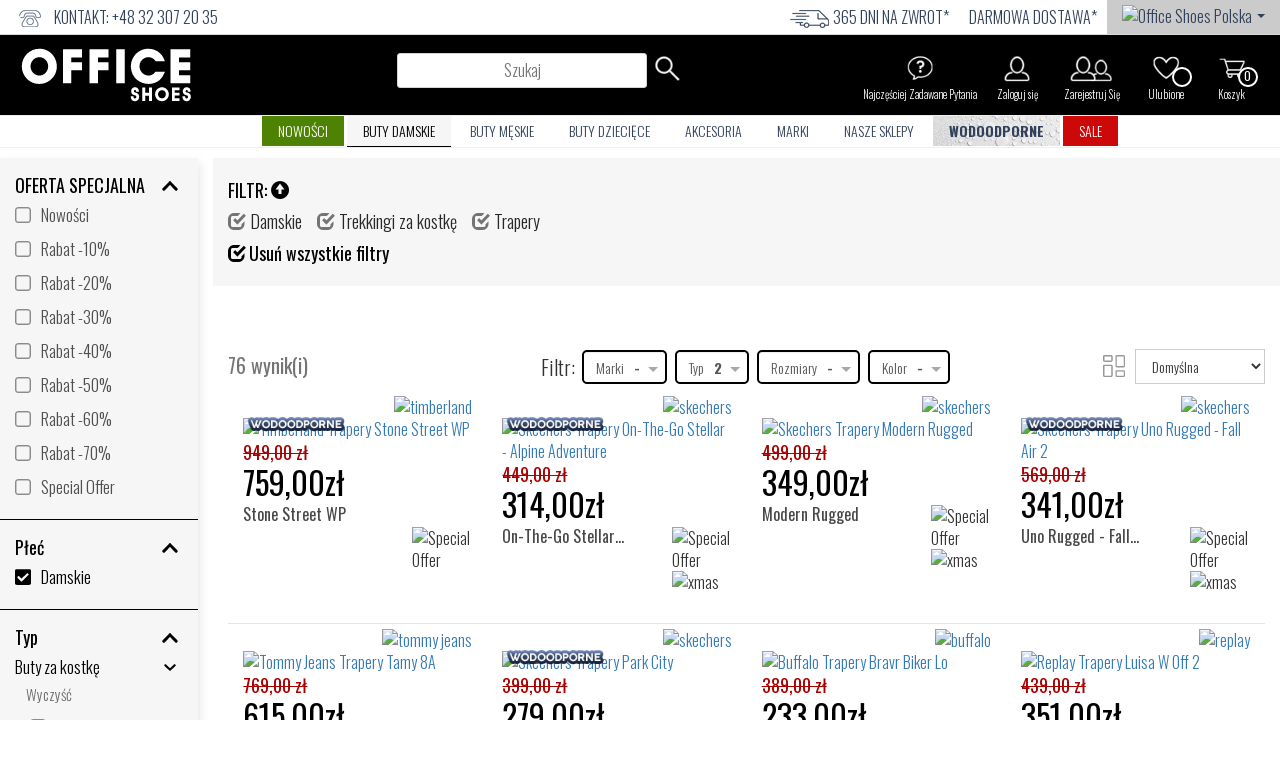

--- FILE ---
content_type: text/html; charset=UTF-8
request_url: https://www.officeshoes.pl/obuwie-damskie-trekkingi-za-kostke-trapery/15095742/48/order_asc
body_size: 51299
content:
<!DOCTYPE html PUBLIC "-//W3C//DTD XHTML 1.0 Transitional//EN"
        "http://www.w3.org/TR/xhtml1/DTD/xhtml1-transitional.dtd">
    <!--[if lt IE 7]><html class="no-js lt-ie9 lt-ie8 lt-ie7" lang="pl"><![endif]-->
    <!--[if IE 7]><html class="no-js lt-ie9 lt-ie8" lang="pl"><![endif]-->
    <!--[if IE 8]><html class="no-js lt-ie9" lang="pl"><![endif]-->
    <!--[if gt IE 8]><!-->
<html class="no-js" lang="pl" data-international-currency="PLN"> <!--<![endif]-->
<head>
    <link rel="preconnect" href="https://cdn.officeshoes.ws">
    <link rel="preconnect" href="https://imgfly.scarabresearch.com">
    <link rel="preload" as="font" href="https://fonts.gstatic.com/s/oswald/v35/TK3iWkUHHAIjg752Fz8Ghe4.woff2" type="font/woff2" crossorigin/>
    <link rel="preload" as="font" href="https://fonts.gstatic.com/s/oswald/v35/TK3iWkUHHAIjg752GT8G.woff2" type="font/woff2" crossorigin/>

            <meta http-equiv="Content-Type" content="text/html;charset=UTF-8"/>
            <meta name="author" content="Office-Shoes"/>
    
    <link rel="alternate" hreflang="pl" href="HTTPS://www.officeshoes.pl/obuwie-damskie-trekkingi-za-kostke-trapery/15095742/48/order_asc"/>
    <meta name="viewport" content="width=device-width, initial-scale=1"/>
    <meta name="google-site-verification" content="FTC9D20k52mufUWh4HpR9UVXjz6kcTHSpxxeRgM9ldo" />    <meta name = "facebook-domain-verification" content = "5e8m9tz0dlhr6xafrzs91wgye0qawr" />    <meta name="referrer" content="no-referrer-when-downgrade">
    <meta http-equiv="description" name="description" content=" Damskie Trekkingi za kostkę Trapery - Sklep internetowy Office Shoes oferuje buty damskie, męskie i dziecięce. Modne obuwie takie jak: balerinki, botki, buty tre"/>
        <meta property="og:description" content=" Damskie Trekkingi za kostkę Trapery - Sklep internetowy Office Shoes oferuje buty damskie, męskie i dziecięce. Modne obuwie takie jak: balerinki, botki, buty tre"/>
            <meta property="og:site_name" content="Office Shoes"/>
    
        <meta property="og:title"
          content=" Damskie Trekkingi za kostkę Trapery Buty - Obuwie i buty damskie, męskie, dziecięce w Office Shoes"/>

    <meta property="og:url" content="https://www.officeshoes.pl/obuwie-damskie-trekkingi-za-kostke-trapery/15095742/48/order_asc"/>
    <meta property="og:type" content="product"/>
    <meta property="fb:app_id" content="332819535003"/>
                        <meta property="og:image"
                  content="https://www.officeshoes.pl/assets/images/officeshoes_share.jpg"/>
        
                <link href="https://fonts.googleapis.com/css?family=Oswald:300,400,700&subset=latin-ext" rel="stylesheet">
    <link rel="stylesheet" href="/assets/css/site.css?v=2026012114"/>
    <style type="text/css">
        .glyphicon {
            font-family: "Glyphicons Halflings";
        !important;
        }

        /*.caruzel img {
            display: block;
            width: auto;
            height: auto;
            max-width: 100%!important;
        }*/
    </style>

        <link rel="shortcut icon" type="image/x-icon" href="/assets/img/officeshoes-favico.ico"/>

        <script src="https://cdn.officeshoes.ws/assets/js/jquery.min.js"></script>
    <script src="https://cdn.officeshoes.ws/assets/js/jquery-ui.min.js"></script>
            <script defer src="/assets/js/cookieconsent.js?v=78"></script>
<style>#c-s-bn { background: none; font-size: 12px; border: none; }</style>
<style>.b-tl:hover, .b-tl:active, .b-tl:focus { color: #2d4156 !important; }</style>
<style>#s-rall-bn { padding-right: 10px !important; padding-left: 10px !important; }</style>
<script>
    var consent_title = ``;
    var consent_description = ``;
    window.addEventListener('load', function(){
        var cc = initCookieConsent();

        cc.run({
            current_lang: 'pl',
            autoclear_cookies: true,
            theme_css: '/assets/css/cookieconsent.css?v=78',
            page_scripts: true,
            cookie_name: 'cc_cookie_agree',
            cookie_expiration: 365,
            onFirstAction: function(user_preferences, cookie) {
                $.ajax({
                    url: '/ajax/unset_cookies',
                    method: 'post',
                    data: {
                        url: 'HTTPS://www.officeshoes.pl/obuwie-damskie-trekkingi-za-kostke-trapery/15095742/48/order_asc'
                    },
                    dataType: 'html',
                    success: function (item) {
                                                try {
                            let element = cookie.level;
                            let is_analytics = element.includes('analytics');
                            var analytics_storage = 'denied';
                            if (is_analytics) {
                                analytics_storage = 'granted';
                            }
                            let is_targeting = element.includes('targeting');
                            var ad_storage = 'denied';
                            var ad_user_data = 'denied';
                            if (is_targeting) {
                                ad_storage = 'granted';
                                ad_user_data = 'granted';
                            }
                            let is_personalized = element.includes('personalized');
                            var personalization_storage = 'denied';
                            if (is_personalized) {
                                personalization_storage = 'granted';
                            }
                            window.dataLayer = window.dataLayer || [];
                            function gtag(){dataLayer.push(arguments);}
                            gtag('consent', 'update', {
                                'ad_storage': ad_storage,
                                'analytics_storage': analytics_storage,
                                'personalization_storage': personalization_storage,
                                'ad_personalization': personalization_storage,
                                'ad_user_data': ad_user_data
                            });
                        } catch (e) { }
                                                // window.location.reload();
                    }
                });
            },
            onAccept: function (cookie) { },
            onChange: function (cookie, changed_categories) {
                $.ajax({
                    url: '/ajax/unset_cookies',
                    method: 'post',
                    data: {
                        url: 'HTTPS://www.officeshoes.pl/obuwie-damskie-trekkingi-za-kostke-trapery/15095742/48/order_asc'
                    },
                    dataType: 'html',
                    success: function (item) {
                                                try {
                            let element = cookie.level;
                            let is_analytics = element.includes('analytics');
                            var analytics_storage = 'denied';
                            if (is_analytics) {
                                analytics_storage = 'granted';
                            }
                            let is_targeting = element.includes('targeting');
                            var ad_storage = 'denied';
                            var ad_user_data = 'denied';
                            if (is_targeting) {
                                ad_storage = 'granted';
                                ad_user_data = 'granted';
                            }
                            let is_personalized = element.includes('personalized');
                            var personalization_storage = 'denied';
                            if (is_personalized) {
                                personalization_storage = 'granted';
                            }
                            window.dataLayer = window.dataLayer || [];
                            function gtag(){dataLayer.push(arguments);}
                            gtag('consent', 'update', {
                                'ad_storage': ad_storage,
                                'analytics_storage': analytics_storage,
                                'personalization_storage': personalization_storage,
                                'ad_personalization': personalization_storage,
                                'ad_user_data': ad_user_data
                            });
                        } catch (e) { }
                                                // window.location.reload();
                    }
                });
            },
            languages: {
                'pl': {
                    consent_modal: {
                        title: 'Używamy plików cookies (ciasteczka)!',
                        description: 'Ta strona używa plików cookies (ciasteczka)!',
                        primary_btn: {
                            text: 'Zaakceptuj wszystko',
                            role: 'accept_all' // 'accept_selected' or 'accept_all'
                        },
                        secondary_btn: {
                            text: 'Wybierz',
                            role: 'settings' // 'settings' or 'accept_necessary'
                        }
                    },
                    settings_modal: {
                        title: 'Wykorzystanie plików cookie 📢',
                        title_one: '',
                        description_one: 'Informujemy, iż w celu realizacji usług dostępnych w naszym sklepie, optymalizacji jego treści, dostosowania sklepu do Państwa indywidualnych potrzeb oraz wyświetlania, personalizacji i mierzenia skuteczności reklam w ramach zewnętrznych sieci reklamowych, korzystamy z informacji zapisanych za pomocą plików cookies na urządzeniach końcowych użytkowników. Możesz wybrać: brak zgody, własne ustawienia lub jeśli wyrazisz zgodę i zaakceptujesz wszystkie pliki cookie, pozwolisz nam na ich wykorzystanie we wszystkich wymienionych celach. Twój wybór będzie dotyczył strony www.officeshoes.pl i jej subdomen. Więcej informacji zawartych jest w <a href="https://www.officeshoes.pl/content-polityka-prywatnosci-rodo/1270#2">polityce prywatności sklepu</a>.<br>Administratorem danych osobowych zbieranych za pośrednictwem sklepu internetowego jest Sprzedawca (SHOEBOX POLSKA SPÓŁKA Z OGRANICZONĄ ODPOWIEDZIALNOŚCIĄ z siedzibą w Katowicach, NIP: 9512235113; REGON: 141164229). Dane są lub mogą być przetwarzane w celach oraz na podstawach wskazanych szczegółowo w polityce prywatności (np. realizacja umowy, marketing bezpośredni). Polityka prywatności zawiera pełną informację na temat przetwarzania danych przez administratora wraz z prawami przysługującymi osobie, której dane dotyczą. Szybki kontakt z administratorem: <a href="mailto:officeshoes@officeshoes.pl">officeshoes@officeshoes.pl</a> lub tel.: <a href="tel:+48323072035">+48 32 307 20 35</a>',
                        title_two: consent_title,
                        description_two: consent_description,
                        tab_one_name: 'Nie wyrażam zgody',
                        tab_two_name: 'Ustawienia',
                        tab_three_name: 'Zgadzam się',
                        save_settings_btn: 'Zapisz ustawienia',
                        details_settings_btn: 'Ustawienia',
                        accept_all_btn: 'Zaakceptuj wszystko',
                        reject_all_btn: 'Tylko wymagane',
                        close_btn_label: 'Zamknij',
                        cookie_table_headers: [
                            {col1: 'Nazwa'},
                            {col2: 'Wartość'},
                            {col3: 'Domena'},
                            {col4: 'Opis'}
                        ],
                        blocks: [
                            {
                                title: '',
                                description: 'Używamy plików cookie, aby zabezpieczyć podstawowe funkcje witryny i poprawić Twoje doświadczenia online. Możesz wybrać zgodę dla każdej kategorii z osobna. W każdej chwili możesz zmienić swój wybór.'
                            }, {
                                title: 'Niezbędne pliki cookie',
                                description: 'Techniczne pliki cookie są niezbędne do prawidłowego funkcjonowania witryny i wszystkich oferowanych przez nią funkcji. Odpowiadają również za przechowywanie produktów w koszyku, wyświetlanie listy ulubionych produktów, obsługę filtrów, proces zakupów oraz zapisywanie ustawień prywatności. Z tego powodu technicznych plików cookie nie można indywidualnie dezaktywować ani aktywować i nie wymagamy Twojej zgody na korzystanie z technicznych plików cookie na naszej stronie internetowej.<br><br><a href="/main/clear_all_cookies">Wyczyść wszystkie pliki cookie</a>',
                                toggle: {
                                    value: 'necessary',
                                    enabled: true,
                                    readonly: true
                                },
                                                            }, {
                                title: 'Personalizowane pliki cookie',
                                description: 'Te pliki cookie są niezbędne, aby dostosować nasz sklep do Twoich konkretnych potrzeb. Stosowanie spersonalizowanych plików cookie pozwala nam oferować Ci dodatkowe funkcje, takie jak dostosowane rekomendacje produktów. Wszystkie pliki cookie na naszej stronie są całkowicie bezpieczne i służą wyłącznie do stworzenia oferty specjalnie dopasowanej do Ciebie.',
                                toggle: {
                                    value: 'personalized',
                                    enabled: false,
                                    readonly: false
                                },
                                                            }, {
                                title: 'Analityczne pliki cookies',
                                description: 'Analityczne pliki cookie pozwalają nam mierzyć wydajność naszej strony internetowej i naszych kampanii reklamowych. Służą do określenia liczby odwiedzin oraz źródeł odwiedzin na naszej stronie internetowej. Dane uzyskane za pomocą tych plików cookie przetwarzamy w formie zbiorczej, bez użycia identyfikatorów, które pokazują konkretnych użytkowników naszej witryny. Niestety, jeśli wyłączysz analityczne pliki cookie w związku z Twoją wizytą, stracimy możliwość analizowania wydajności, optymalizacji działań i konfigurowania stron dla naszych klientów.',
                                toggle: {
                                    value: 'analytics',
                                    enabled: false,
                                    readonly: false
                                },
                                                            }, {
                                title: 'Reklamowe i targetujące pliki cookie',
                                description: 'My lub nasi partnerzy używamy reklamowych plików cookie, abyśmy mogli wyświetlać najbardziej odpowiednie treści i reklamy zarówno na naszej stronie internetowej, jak i na stronach internetowych osób trzecich. Dzięki temu możemy tworzyć profile w oparciu o Twoje unikalne zainteresowania (tzw. „profile pseudonimizowane”). Na podstawie tych informacji zazwyczaj nie jest możliwa natychmiastowa identyfikacja użytkownika, ponieważ wykorzystywane są wyłącznie dane pseudonimizowane. Niestety, jeśli nie wyrazisz zgody, nie będziesz odbiorcą treści i reklam dostosowanych do Twoich pierwotnych zainteresowań i potrzeb.',
                                toggle: {
                                    value: 'targeting',
                                    enabled: false,
                                    readonly: false
                                },
                                                            }, {
                            }
                        ]
                    }
                }
            }
        });
    });
</script>
    <style>#s-c-bn { display: none !important; }</style>
<style>#cc_div #cm { display: none !important; } #cm-ov { background: none !important; } .cc-wrapper-tab-2, #s-bl { display: none; }</style>
<style>
    @media screen and (min-width: 800px) {
            #cs {
            width: max-content !important;
            margin: auto;
        }

        #s-cnt {
            width: max-content !important;
        }

        #cs {
            height: 600px !important;
        }
        #s-inr {
            min-width: 750px !important;
        }
            .cc-tab-wrapper-div {
            padding: 0 2.1em !important;
        }
        .cc-wrapper-tab-1, .cc-wrapper-tab-2 {
            padding: 1.3em 2.1em !important;
        }
        #cs {
            top: 0;
        }
    }
    @media screen and (max-width: 800px) {
        #s-cnt {
            top: unset !important;
        }
        #s-inr {
            min-width: 300px !important;
        }
        #s-hdr {
            height: 55px !important;
        }
        #s-inr {
            padding-top: 54px !important;
        }
        .cc-tab-btn {
            display: table-cell !important;
            vertical-align: middle !important;
            border-bottom: 0 !important;
            text-decoration: underline !important;
            /*height: 56px !important;*/
        }
        .cc-tab-wrapper-div {
            padding: 0 !important;
        }
        .cc-wrapper-tab-1, .cc-wrapper-tab-2, #s-bl {
            padding-left: 15px !important;
            padding-right: 15px !important;
        }
        #c-s-in {
            top: unset !important;
        }
        #cs, #s-cnt {
            bottom: 0 !important;
            max-height: 60vh !important;
        }
    }
    #s-bl {
        padding-top: 0 !important;
    }
    #s-c-bnc {
        width: 40px !important;
    }
    #s-sv-bn {
        display: none;
    }
    .cc-wrapper-tab-1, .cc-wrapper-tab-2 {
        margin: 4px !important;
        height: 100% !important;
        overflow-y: overlay;
        overflow-x: hidden;
    }
    .c-bl {
        margin: 4px !important;
    }
    #s-bl {
        padding-bottom: 50px !important;
    }
    .cc-wrapper-tab-1::-webkit-scrollbar-thumb, .cc-wrapper-tab-2::-webkit-scrollbar-thumb {
        background: #cfd5db;
        border-radius: 100em;
    }
    .cc-wrapper-tab-1::-webkit-scrollbar, .cc-wrapper-tab-2::-webkit-scrollbar {
        width:.4em;
        height:100%;
        background:0 0;
        border-radius:0 .25em .25em 0;
    }
    .cc-wrapper-tab-1::-webkit-scrollbar-thumb:hover, .cc-wrapper-tab-2::-webkit-scrollbar-thumb:hover {
        background:#9199a0;
    }
    .cc-wrapper-tab-1::-webkit-scrollbar-button, .cc-wrapper-tab-2::-webkit-scrollbar-button {
        width:10px;height:5px
    }
    .cc-wrapper-tab-1 div, .cc-wrapper-tab-2 div {
    }
    .cc-tab-wrapper {
        display: inline-flex;
        list-style: none;
    }
    .cc-tab-wrapper-div {
        border-bottom: 1px solid !important;
        border-bottom-color: #f1f3f5 !important;
    }
    .cc-tab-1 a {
        border-bottom: none !important;
        border-radius: 0 !important;
    }
    .cc-tab-btn {
        background: none !important;
    }
    .cc-tab-btn-active {
        color: #2d4156 !important;
        background: #eaeff2 !important;
    }
    .cc-wrapper-tab-text {
        padding-bottom: 40px !important;
    }
    .cc-tab-wrapper {
        display: none !important;
    }
</style>
<script>
    $(document).ready(function() {
        $(document).on('click', '.details_settings_btn', function (e) {
            e.preventDefault();
            $('.cc-wrapper-tab-1').hide();
            $('#s-bl').hide();
            $('.cc-wrapper-tab-2').hide();
            $('#s-bl').show();
            $('.details_settings_btn').hide();
            $('#s-sv-bn').show();
        });


                $('html').addClass('show--settings');
                $(document).on('click', '.cc-tab-btn', function (e) {
            e.preventDefault();
            let element = $(this).data('tab-id');
            $('.cc-tab-btn').removeClass('cc-tab-btn-active');
            $('.cc-tab-btn-' + element).addClass('cc-tab-btn-active');

            $('.cc-wrapper-tab-1').hide();
            $('#s-bl').hide();
            $('.cc-wrapper-tab-2').hide();
            if (element == 1) {
                $('.cc-wrapper-tab-1').show();
            } else if (element == 2) {
                $('#s-bl').show();
                $('.details_settings_btn').hide();
                $('#s-sv-bn').show();
            } else {
                $('.cc-wrapper-tab-2').show();
            }
                            $('.cc-wrapper-tab-text').children('table').hide();
                    });
    });
</script>
            <!--<script>window.jQuery || document.write('&amp;lt;script src="/assets/js/vendor/jquery-1.11.2.min.js">&amp;lt;\/script>')</script>-->
    <title> Damskie Trekkingi za kostkę Trapery Buty - Obuwie i buty damskie, męskie, dziecięce w Office Shoes</title>

                <!-- Start of SmartSupp Live Chat script -->
                
    
                
                                <!-- Google Tag Manager -->

        <script>(function (w, d, s, l, i) {
                w[l] = w[l] || [];
                w[l].push({
                    'gtm.start':
                        new Date().getTime(), event: 'gtm.js'
                });
                var f = d.getElementsByTagName(s)[0],
                    j = d.createElement(s), dl = l != 'dataLayer' ? '&l=' + l : '';
                j.async = true;
                j.src =
                    '//www.googletagmanager.com/gtm.js?id=' + i + dl;
                f.parentNode.insertBefore(j, f);
            })(window, document, 'script', 'dataLayer', 'GTM-PMZQZG');</script>
        <!-- End Google Tag Manager -->
                                                    <!-- Global site tag (gtag.js) - Google Ads: 22092217-6 -->
        <script>
                        window.dataLayer = window.dataLayer || [];
            function gtag(){dataLayer.push(arguments);}
            gtag('consent', 'default', {
                'ad_storage': 'denied',
                'analytics_storage': 'denied',
                'personalization_storage': 'denied',
                'ad_personalization': 'denied',
                'ad_user_data': 'denied'
            });
                    </script>
        <script async src="https://www.googletagmanager.com/gtag/js?id=UA-22092217-6"></script>

        <script>
            window.dataLayer = window.dataLayer || [];
            function gtag(){dataLayer.push(arguments);}
            gtag('js', new Date());
            gtag('config', 'UA-22092217-6');
        </script>
                            
    
                        <script type="text/javascript">
        var base_url = "HTTPS://www.officeshoes.pl/";
    </script>
    <script type="application/ld+json">
        {
            "@context": "http://schema.org/",
            "@type": "Organization",
            "name": "Office Shoes",
            "description": "Sklep internetowy Office Shoes oferuje buty damskie, męskie i dziecięce. Modne obuwie takie jak: balerinki, botki, buty treningowe, glany, kalosze, kapcie, kozaki, mokasyny, półbuty, sneakersy, szpilki, sztyblety, trampki czy trapery. Zapraszamy.",
            "telephone": "+48 32 307 20 35",
            "url": "https://www.officeshoes.pl/",
            "logo": "https://www.officeshoes.pl/assets/img/logo-officeshoes-b.svg",
            "email": "officeshoes@officeshoes.pl",
            "sameAs": [
                "https://www.facebook.com/pages/Office-Shoes-Polska/455283041148485",
                "https://twitter.com/OfficeShoesPl",
                "",
                "https://www.instagram.com/officeshoespolska/"
            ]
        }

    </script>
</head><body class="products-list">
<!--[if lt IE 8]>
<p class="browserupgrade">You are using an <strong>outdated</strong> browser. Please <a href="http://browsehappy.com/">upgrade
    your browser</a> to improve your experience.</p>
<![endif]-->
<div class="to-top"><span class="glyphicon glyphicon-arrow-up"></span>
</div>
<div class="container-fluid">
	                                <style>
    .panda_img{
        height: 27px;
        margin-bottom: 1px;
    }
    @media screen and (min-width: 1400px) {
        .panda_img{
            height: 35px;
        }
    }
</style>
<style>
    .mainmenu-top{
        background-color: #ebebeb;
    }
</style>
    <style>
        body{
            background-color: #ffffff;
        }
        .mainmenu-top{
            background-color: #ffffff;
        }
        .middlemenu_container{
            background-color: #000000;
            display: flex;
            align-items: center;
        }
        .middlemenu{
            margin-bottom: 0;
            padding-top: 0;
        }
        .middlemenu li{
            padding: 0 7px;
        }
        .middlemenu li a{
            padding: 5px 12px;
            display: inherit;
        }
        .middlemenu li a img{
            height: 28px;
        }
        .middlemenu li span{
            color: #ffffff;
        }
        .middlemenu li a span{
            background-color: #000000;
            color: #ffffff;
            text-transform: capitalize;
        }
        .search-header-feature__input{
            /*margin-top: 0;*/
            margin-top: 4px;
        }
        .middlemenu .search form{
            display: flex;
        }
        nav .logo{
            background-color: #000000;
        }
        main .contentpage h1, main .contentpage h2{
            color: #000000;
        }
        .checkout-title h1{
            color: #000000;
        }
        #cart-info-left h1, section .cart-info-left h1{
            color: #000000;
        }
        .finish-order-btn{
            background-color: #000000;
        }
        .shopsaside{
            background-color: #585858;
        }
        .shopsaside h4{
            background-color: #000000;
        }
        .fixed-product-container{
            background-color: #000000;
        }
        main .contentpage .product-info button.add-to-cart, main .productpage .product-info button.add-to-cart{
            background-color: #000000;
        }
        .main .contentpage h2 a{
            color: #000000;
        }
        nav ul.mobile-menu li.cart.active a{
            color: #ffffff;
        }
        .productlist article .old-price, .top-models article .old-price{
            color: #aa0000;
        }
        .productlist article .price, .top-models article .price{
            color: #000000;
        }
        .product-article .hover-content .article-sizes button{
            background-color: #000000;
        }
        .product-article .hover-content .article-sizes button:hover{
            background-color: #585858;
            color: #ffffff;
        }
        .product-article .hover-content .article-sizes button{
            transition: 0.2s ease all;
        }
        .product-article_sizes-wrapper div button:hover{
            background-color: #000000;
        }
        main .contentpage .product-info .price, main .productpage .product-info .price{
            color: #000000;
            transition: 0.2s ease all;
        }
        main .contentpage .tab-headers div.active, main .productpage .tab-headers div.active{
            color: #000000;
        }
        main .contentpage .tags a, main .productpage .tags a{
            color: #585858 ;
        }
        section.brands-letters h1{
            color: #000000;
        }
        .go-to-letter{
            color: #585858;
        }
        .filter-bar .filter-button.filter-button span.hidden-md.hidden-lg{
            color: #000000;
        }
        button#mobile-refine-btn span{
            background-color: #ffffff;
            color: #000000;
        }
        .filter-bar .clear_filters, .filter-bar .filter-details{
            color: #000000;
        }
        .filter-bar .filter-details i{
            color: #000000;
        }
        @media screen and (min-width: 992px) {
            aside section .filter-heading{
                color: #000000;
            }
            aside section{
                border-bottom-color: #000000;
            }
            aside section li.checked{
                color: #000000;

            }
            aside section.sizes li.checked, aside section.sizes li:hover{
                background-color: #000000;
            }
        }
        @media screen and (max-width: 991px) {
            header {
               background-color: black;
            }
            nav ul.mobile-menu li a{
                color: #ffffff;
            }
            nav .glyphicon-search{
                color: #ffffff;
            }
            nav ul.mobile-menu li.menu-open-close .hamburger-menu span{
                background-color: #ffffff;
            }
            aside .login, aside .register{
                background-color: #f6f6f6;
            }
            aside .login a, aside .register a{
                color: #000000;
            }
            aside section .filter-heading{
                background-color: #000000;
                border-bottom: 1px solid #ffffff;
            }
            aside section .filter-heading.active, aside section .filter-heading:focus{
                background-color: black;
            }
            aside section li{
                border-bottom-color: #000000;
            }
            aside section li a{
                color: #000000;
            }
            aside section li a:hover{
                background-color: #000000;
                color: #ffffff;
            }
            aside section li.filter > a::after {
                background: url('/assets/img/chevron-down-solid-white.svg') center/14px no-repeat;
                filter: invert(95%) sepia(0) saturate(7498%) hue-rotate(84deg) brightness(109%) contrast(99%);

            }
            aside section li.filter:hover > a::after {
                filter: none;
            }
            aside section li.filter.active > a{
                background-color: #000000;
            }
            aside section li.filter.active > a::after {
                filter: none;

            }
            aside section li .final-filter{
                color: #000000;
            }
            aside section li.filter .final-filter:focus, aside section li.filter .final-filter:hover{
                background-color: #585858;
            }
        }
        footer .links{
            background-color: #000000;
        }
        footer .links .colophon{
            background-color: #000000;
            border-top: none;
        }
        footer .newslletersignup{
            background-color: #000000;
        }

        .visuallyhidden {
            border: 0;
            clip: rect(0 0 0 0);
            height: 1px;
            margin: -1px;
            overflow: hidden;
            padding: 0;
            position: absolute;
            width: 1px;
            filter: invert(1);
        }
    </style>

<header>
    <nav role="navigation" class="col-lg-12">
        <div class="col-lg-12 col-md-12  mainmenu abovemenu hidden-sm hidden-xs" style="">
            <ul class="mainmenu-top" style="padding: 0;margin: 0;height: 100%">
				
					                        <li class="dropdown flags right" id="menu1">
                            <a class="dropdown-toggle" data-toggle="dropdown" href="#menu1" title="Office Shoes Polska">
                                <img src="https://cdn.officeshoes.ws/images/flag-pl.png" alt="Office Shoes Polska">
                                <b class="caret"></b>
                            </a>
                            <ul class="dropdown-menu">
                                <li><a href="https://www.officeshoes.hu/" title="Office Shoes Magyarország"><img
                                                src="https://cdn.officeshoes.ws/images/flag-hu.png" alt="Office Shoes Magyarország>" height="24" width="24"/></a>
                                </li>
                                <li><a href="https://www.officeshoes.ro/" title="Office Shoes România"><img
                                                src="https://cdn.officeshoes.ws/images/flag-ro.png" alt="Office Shoes România" height="24" width="24"/></a>
                                </li>
                                <li><a href="https://www.officeshoes.cz/" title="Office Shoes Česká republika"><img
                                                src="https://cdn.officeshoes.ws/images/flag-cz.png" alt="Office Shoes Česká republika" height="24" width="24"/></a>
                                </li>
                                <li><a href="https://www.officeshoesonline.sk/" title="Office Shoes Slovensko"><img
                                                src="https://cdn.officeshoes.ws/images/flag-sk.png" alt="Office Shoes Slovensko" height="24" width="24"/></a>
                                </li>
                                <li><a href="https://www.officeshoes.hr/" title="Office Shoes Hrvatska"><img
                                                src="https://cdn.officeshoes.ws/images/flag-hr.png" alt="Office Shoes Hrvatska" height="24" width="24"/></a>
                                </li>
                                <li><a href="https://www.officeshoes.pl/" title="Office Shoes Polska"><img
                                                src="https://cdn.officeshoes.ws/images/flag-pl.png" alt="Office Shoes Polska" height="24" width="24"/></a>
                                </li>
                                <li><a href="https://www.officeshoes.si/" title="Office Shoes Slovenija"><img
                                                src="https://cdn.officeshoes.ws/images/flag-si.png" alt="Office Shoes Slovenija" height="24" width="24"/></a>
                                </li>
                                                                                                <li><a href="https://www.officeshoescee.com/" title="Office Shoes EN"><img
                                                src="https://cdn.officeshoes.ws/images/flag-en.png" alt="Office Shoes EU" height="24" width="24"/></a>
                                </li>
                                                    </ul>
                        </li>

									                <li class="customer-service"   data-toggle="tooltip" data-placement="bottom"
                    title="Jesteśmy do Państwa dyspozycji od poniedziałku do piątku w godzinach 8-16 ">                    <span>
                                                    <img src="/assets/contact_phone.png" alt="Contact phone">
                                            </span>
					Kontakt: +48 32 307 20 35                                    </li>
								
																                    <li class="shipping_delivery_info "  data-toggle="tooltip" data-placement="bottom" title="Za wyjątkiem dostawy InPost, produktów przecenionych o 50% i więcej oraz zamówień poniżej 250 zł."  >darmowa dostawa*</li>
                    <li class="shipping_delivery_info"  data-toggle="tooltip" data-placement="bottom" title="Ogólna możliwość anulowania zamówienia w ciągu 365 dni NIE dotyczy produktów UGG!"  ><span> <img src="/assets/delivery.png" alt="money return"> </span>365 dni na zwrot*</li>
                

            </ul>

        </div>
		            <div>
				                    <a href="/" title="Office Shoes" class="col-lg-2 col-md-3 col-sm-4 col-xs-4 logo">
                        <img src="/assets/img/logo-officeshoes-b.svg" alt="Office Shoes" height="100%" width="100%"/>
                    </a>
                            </div>
		        <div class="col-lg-10 col-md-9 hidden-sm hidden-xs  middlemenu_container">
            <ul class="col-lg-12 col-md-12 middlemenu ">
                <li class="search search-box">
					<form action="HTTPS://www.officeshoes.pl/products/search" method="post" accept-charset="utf-8">
                    <label class="visuallyhidden" for="header-search-1">Szukaj</label>
                    <input type="text" autocomplete="off" name="q" id="header-search-1" value="" placeholder="Szukaj" class="search-header-feature__input clearable"/>
                    <div class="search__form__products">
                        Napisz czego szukasz...                    </div>
				    <button type="submit">
                            <img src="/assets/img/search1-w.png" alt="search" style="height: 28px;">
                    </button>
					</form>                </li>
                <li>
                    <a href="/cart" title="Koszyk">
						                                <img src="/assets/img/cart1_empty-w.png" alt="Usuń wszystko">
						                        <span>0</span>
                    </a>
                    <span>Koszyk</span>
                </li>
                    <li>
                        <a href="/products/wishlist"
                           title="Ulubione">
                                <img id="wishlist-image" src="/assets/img/wishlist1-w.png" alt="Ulubione">

                            <span id="wishlist-total"></span>
                        </a>

                        <span>Ulubione</span>
                    </li>
				                                                                <li>
                                    <a href="/auth/register"
                                       title="Zarejestruj Się">
                                            <img src="/assets/img/register1-w.png" alt="Zarejestruj Się">
                                    </a>
                                    <span>Zarejestruj Się</span>
                                </li>
                                							                            <li class="login">
                                <a href="/auth/login"
                                   title="Zaloguj się">
                                        <img src="/assets/img/login1-w.png" alt="Zaloguj Się">
                                </a>
                                <span>Zaloguj się</span>
                            </li>
																			                    <li>
                        <a href="/content-faq/171">
                                <img src="/assets/img/faq1-w.png" alt="Najczęściej Zadawane Pytania">
                        </a>
                        <span>Najczęściej Zadawane Pytania</span>
                    </li>
				                

            </ul>

        </div>
        <div class=" col-lg-12 col-md-12 hidden-xs hidden-sm donjimenikontejner" data-spy="affix" data-offset-top="115">
            <div class="countrybrand">
                <a href="HTTPS://www.officeshoes.pl/">
					                            <img src="/assets/img/logo-officeshoes-b.svg" alt="Office Shoes"/>
					                </a>
            </div>

                        <ul class="col-lg-12 col-md-12 mainmenu-bottom donjimeni">
                                                                                
                
                    <li class="promotion_links "  style="background: #4d8203;">
                        <a href="/obuwie-nowosci/18488630/48/product_desc" style="color:#ffffff!important;">
                            Nowości                        </a>
                    </li>
                                                    <li class="dropdown clicked_main_menu_desktop_item">
                        <a href="/obuwie-buty-damskie/1/48/order_asc">Buty Damskie</a>
						                            <div class="dropdown-content sub-menu-event" data-event="Womens">
								<ul class="submenu">
<ul class="submenu">
<li>
<h3><strong>Kategorie</strong></h3>
</li>
<li><strong><a href="/obuwie-buty-damskie/1/48/order_asc">Zobacz wszystkie</a></strong></li>
<li><a href="/obuwie-damskie-sneakersy-za-kostke-sneakersy-do-kostki/15428966/48/order_asc">Sneakersy</a></li>
<li><a href="/obuwie-damskie-trampki-do-kostki-trampki-za-kostke/15659406/48/order_asc/">Trampki</a></li>
<li><a href="/obuwie-damskie-wsuwane/773569/48/order_asc">Wsuwane</a></li>
<li><a href="/obuwie-damskie-botki/1629/48/order_asc">Botki</a></li>
<li><a href="/obuwie-damskie-sztyblety/15095483/48/order_asc">Sztyblety</a></li>
<li><a href="/obuwie-damskie-ocieplane/15116766/48/order_asc">Ocieplane</a></li>
<li><a href="/obuwie-damskie-zimowe/15117046/48/order_asc">Zimowe</a></li>
<li><a href="/obuwie-damskie-botki-ocieplane-sniegowce-zimowe-kozaki-sneakersy-za-kostke-sztyblety-trampki-za-kostke-tra/17332829/48/order_asc">Buty za kostkę</a></li>
<li><a href="/obuwie-damskie-trekkingi-za-kostke-trapery/15095742/48/order_asc">Trekkingi &amp; Trapery</a></li>
<li><a href="/obuwie-damskie-baleriny/715367/48/order_asc">Baleriny</a></li>
<li><a href="/obuwie-damskie-kozaki/1490/48/order_asc">Kozaki</a></li>
<li><a href="/obuwie-damskie-polbuty/1636/48/order_asc">P&oacute;łbuty</a></li>
<li><a href="/obuwie-damskie-chodaki/15095215/48/order_asc">Chodaki</a></li>
<li><a href="/obuwie-damskie-buty-na-koturnie-szpilki/16520270/48/order_asc">Buty na obcasie</a></li>
<li><a href="/obuwie-damskie-japonki-klapki/15178611/48/order_asc">Klapki i sandały</a></li>
</ul>
</ul>
<p>&nbsp;</p>
<ul class="submenu">
<ul class="submenu">
<ul class="submenu">
<li>
<h3><strong>Popularne</strong></h3>
</li>
<li><a href="/obuwie-skechers-damskie/1756/">Skechers</a></li>
<li><a href="/obuwie-damskie-new-balance/7879/24/order_asc">New Balance</a></li>
<li><a href="/obuwie-converse-damskie/2338/48/price_desc/">Converse</a></li>
<li><a href="/obuwie-damskie-crocs/12785597/48/order_asc">Crocs</a></li>
<li><a href="/obuwie-ipanema-damskie/23198/48/order_asc">Ipanema</a></li>
<li><a href="/obuwie-zaxy-damskie/208192/48/order_asc">Zaxy</a></li>
<li><a href="/obuwie-buffalo/11297485/48/order_asc/">Buffalo</a></li>
<li><a href="/obuwie-damskie-vans/1627/24/order_asc">Vans</a></li>
<li><a href="/obuwie-puma-damskie/1376841/48/order_asc">Puma</a></li>
<li><a href="/obuwie-damskie-replay/11084509/48/order_asc">Replay</a></li>
<li><a href="/obuwie-damskie-pepe-jeans/6454107/48/order_asc">Pepe Jeans</a></li>
<li><a href="/obuwie-tommy-hilfiger-damskie/2386/">Tommy Hilfiger</a></li>
<li><a href="/obuwie-palladium-damskie/11791062/48/order_asc">Palladium</a></li>
<li><a href="/obuwie-napapijri-damskie/176250/48/order_asc">Napapijri</a></li>
<li><a href="/obuwie-pielegnacja-obuwia-sciereczki-szczotki-sznurowki-zestawy-do-pielegnacji/17811034/24/order_asc">Akcesoria do pielęgnacji</a></li>
</ul>
</ul>
</ul>
<p>&nbsp;</p>
<ul class="submenu">
<li>
<h3>&nbsp;Premium</h3>
</li>
<li><a href="/obuwie-damskie-ugg/1563/24/order_asc">UGG</a></li>
<li><a href="/obuwie-timberland-damskie/1507/18/order_asc">Timberland</a></li>
<li><a href="/obuwie-damskie-dr-martens/24768/24/order_asc">Dr Martens</a></li>
<li><a href="/obuwie-moon-boot-damskie/7276422/48/order_asc">Moon Boot</a></li>
<li><a href="/obuwie-helly-hansen-damskie/1051999/48/order_asc">Helly Hansen</a></li>
<li><a href="/obuwie-damskie-karl-lagerfeld/11136107/24/order_asc">Karl Lagerfeld</a></li>
<li><a href="/obuwie-birkenstock-damskie/750185/48/order_asc">Birkenstock</a></li>
<li><a href="/obuwie-damskie-calvin-klein/14836539/24/order_asc">Calvin Klein</a></li>
<li><a href="/obuwie-damskie-boss-hugo/18668178/1/price_asc">Hugo/Boss</a></li>
<li><a href="/obuwie-steve-madden-damskie/7809/48/order_asc">Steve Madden</a></li>
<li><a href="/obuwie-michael-kors-damskie/14462793/48/order_asc">Michael Kors</a></li>
<li><a href="/obuwie-lacoste-damskie/1595/">Lacoste</a></li>
<li><a href="/obuwie-damskie-guess/11635711/48/order_asc">Guess</a></li>
<li><a href="/obuwie-gant-damskie/174990/48/order_asc">Gant</a></li>
<li><a href="/obuwie-damskie-lauren-polo-ralph-lauren/4877/24/order_asc">Polo / Lauren</a></li>
</ul>
<p>&nbsp;</p>
<ul class="submenu">
<li><a title="CONVERSE obuwie damskie" href="/obuwie-damskie-converse/1769/48/order_asc"><img src="/userfiles_pl/wmn-ss-2022.jpg" alt="Trampki converse damskie" width="100" height="250" /></a></li>
</ul>                            </div>
						                    </li>
                                        <li class="dropdown ">
                        <a href="/obuwie-buty-meskie/4/48/order_asc">Buty Męskie</a>
						                            <div class="dropdown-content sub-menu-event" data-event="Mens">
								<ul class="submenu">
<li>
<h3><strong>Kategorie</strong></h3>
</li>
<li><strong><a href="/obuwie-meskie/4/48">zobacz wszystkie</a></strong></li>
<li><a href="/obuwie-meskie-sneakersy-za-kostke-sneakersy-do-kostki/15214086/48/order_asc">Sneakersy</a></li>
<li><a href="/obuwie-meskie-trampki-do-kostki-trampki-za-kostke/15902678/48/order_asc">Trampki</a></li>
<li><a href="/obuwie-meskie-wsuwane/772873/48/order_asc">Wsuwane</a></li>
<li><a href="/obuwie-meskie-trzewiki/15096483/48/order_asc">Trzewiki</a></li>
<li><a href="/obuwie-meskie-sztyblety/15097475/48/order_asc">Sztyblety</a></li>
<li><a href="/obuwie-meskie-zimowe/15118875/48/order_asc">Zimowe</a></li>
<li><a href="/obuwie-meskie-trekkingi-do-kostki-trapery/16047897/48/order_asc">Trekkingi&nbsp;i trapery</a></li>
<li><a href="/obuwie-water-meskie/13461651/48/order_asc">Odporne na wodę</a></li>
<li><a href="/obuwie-meskie-klapki-japonki-chodaki/17929018/48/order_asc">Klapki i chodaki</a></li>
<li><a href="/obuwie-meskie-ocieplane/15117338/48/order_asc">Ocieplane</a></li>
<li><a href="/obuwie-meskie-polbuty/1677/48/order_asc">P&oacute;łbuty</a></li>
<li><a href="/obuwie-meskie-sneakersy-za-kostke-trampki-za-kostke/15098807/48/order_asc">Buty za kostkę</a></li>
<li><a href="/obuwie-meskie-polbuty-sneakersy-do-kostki-biale/15621474/24/order_asc">Białe sneakersy</a></li>
<li><a href="/obuwie-meskie-kapcie/15103443/48/order_asc">Kapcie</a></li>
<li><a href="/obuwie-pielegnacja-obuwia-sciereczki-szczotki-sznurowki-zestawy-do-pielegnacji/17811034/24/order_asc">Akcesoria do pielęgnacji</a></li>
</ul>
<ul class="submenu">
<ul class="submenu">
<ul class="submenu">
<li>
<h3><strong>Popularne</strong></h3>
</li>
<li><a href="/obuwie-meskie-skechers/1661/1/order_asc">Skechers</a></li>
<li><a href="/obuwie-meskie-new-balance/7965/48">New Balance</a></li>
<li><a href="/obuwie-helly-hansen-meskie/1051983/48/order_asc">Helly Hansen</a></li>
<li><a href="/obuwie-meskie-columbia/7007664/48/order_asc">Columbia</a></li>
<li><a href="/obuwie-meskie-converse/1667/48/order_asc">Converse</a></li>
<li><a href="/obuwie-napapijri-meskie/174703/48/order_asc">Napapijri</a></li>
<li><a href="/obuwie-lacoste-meskie/2069/48">Lacoste</a></li>
<li><a href="/obuwie-meskie-pepe-jeans/6453453/48/order_asc">Pepe Jeans</a></li>
<li><a href="/obuwie-replay/273/48/order_asc/">Replay</a></li>
<li><a href="/obuwie-puma-meskie/1376837/48/order_asc">Puma</a></li>
<li><a href="/obuwie-vans-meskie/2782/48">Vans</a></li>
<li><a href="/obuwie-levis-meskie/12545349/48/order_asc">Levis</a></li>
<li><a href="/obuwie-geox-meskie/395863/48/order_asc">Geox</a></li>
<li><a href="/obuwie-meskie-crocs/12830122/48/order_asc">Crocs</a></li>
</ul>
</ul>
</ul>
<p>&nbsp;</p>
<p>&nbsp;</p>
<ul class="submenu">
<li>
<h3><strong>Premium</strong></h3>
</li>
<li><a href="/obuwie-timberland-meskie/1530/48">Timberland</a></li>
<li><a href="/obuwie-moon-boot-meskie/13671051/48/order_asc">Moon Boot</a></li>
<li><a href="/obuwie-meskie-dr-martens/24709/24/order_asc">Dr Martens</a></li>
<li><a href="/obuwie-meskie-tommy-hilfiger/1502/48">Tommy Hilfiger</a></li>
<li><a href="/obuwie-boss-hugo-meskie/15101373/24/order_asc">HUGO / BOSS</a></li>
<li><a href="/obuwie-karl-lagerfeld-meskie/11135879/48">Karl Lagerfeld</a></li>
<li><a href="/obuwie-polo-ralph-lauren-meskie/2274/24/order_asc">Polo Ralph Lauren</a></li>
<li><a href="/obuwie-calvin-klein-black-label-calvin-klein-jeans-meskie/11830054/48">Calvin Klein</a></li>
<li><a href="/obuwie-meskie-palladium/11523957/48/order_asc">Palladium</a></li>
<li><a href="/obuwie-meskie-ugg/5150/48/order_asc">UGG</a></li>
<li><a href="/obuwie-gant-meskie/174992/48">Gant</a></li>
<li><a href="/obuwie-meskie-guess/13771571/48/order_asc">Guess</a></li>
<li><a href="/obuwie-camper-meskie/6826904/48/order_asc">Camper</a></li>
<li><a href="/obuwie-meskie-birkenstock/737293/48/order_asc">Birkenstock</a></li>
</ul>
<p>&nbsp;</p>
<ul class="submenu">
<li><a title="Kolekcja męska Skechers" href="/obuwie-skechers-meskie/49241/24/order_asc"><img src="/userfiles_pl/men-ss-2022.jpg" alt="Sneakersy Skechers męskie" width="100" height="250" /></a></li>
</ul>
<div id="gtx-trans" style="position: absolute; left: 58px; top: 380.806px;">&nbsp;</div>                            </div>
						                    </li>
                                        <li class="kids dropdown "><a
                                href="/obuwie-buty-dzieciece/10/48/order_asc">Buty Dziecięce</a>
						
                            <div class="dropdown-content sub-menu-event" data-event="Kids">
								<ul class="submenu">
<ul class="submenu">
<li>
<h3><strong>Kategorie</strong></h3>
</li>
<li><strong><a href="/obuwie-buty-dzieciece/10/48/order_asc">Zobacz wszystkie</a></strong></li>
<li><a href="/obuwie-dzieciece-sneakersy-do-kostki-sneakersy-za-kostke/15564494/48/order_asc">Sneakersy</a></li>
<li><a href="/obuwie-dzieciece-trampki-do-kostki-trampki-za-kostke/15902794/48/order_asc">Trampki</a></li>
<li><a href="/obuwie-dzieciece-zimowe-kozaki/16434693/48/order_asc">Zimowe</a></li>
<li><a href="/obuwie-dzieciece-trapery-trzewiki/18312990/48/order_asc">Trapery i trzewiki</a></li>
<li><a href="obuwie-dzieciece-wsuwane/15280271/48/order_asc">Wsuwane</a></li>
<li><a href="/obuwie-dzieciece-sandaly/9747/48/order_asc">Sandały</a></li>
<li><a href="/obuwie-dzieciece-klapki-chodaki/19571465/48/order_asc">Klapki i chodaki</a></li>
<li><a href="/obuwie-water-dzieciece/13472287/48/order_asc">Odporne na wodę</a></li>
<li><a href="/obuwie-dzieciece-sneakersy-za-kostke-trampki-za-kostke/15487970/48/order_asc">Buty za kostkę</a></li>
</ul>
</ul>
<p>&nbsp;</p>
<ul class="submenu">
<li>
<h3><strong>Marki</strong></h3>
</li>
<li><strong><a href="/obuwie-buty-dzieciece/10/48/order_asc">Zobacz wszystkie</a></strong></li>
<li><a href="/obuwie-dzieciece-skechers/1696/24/order_asc">Skechers</a></li>
<li><a href="/obuwie-dzieciece-ugg/6050/48/order_asc">UGG</a></li>
<li><a href="/obuwie-dzieciece-moon-boot/7276650/48/order_asc">Moon Boot</a></li>
<li><a href="/obuwie-zaxy-dzieciece/14361679/48/order_asc">Zaxy</a></li>
<li><a href="/obuwie-dzieciece-birkenstock/15663473/48/order_asc">Birkenstock</a></li>
<li><a href="/obuwie-dzieciece-converse/1695/24/order_asc">Converse</a></li>
<li><a href="/obuwie-ipanema-dzieciece/22777/48/order_asc">Ipanema</a></li>
<li><a href="/obuwie-crocs-dzieciece/12722622/48">Crocs</a></li>
</ul>
<ul class="submenu">
<li><a title="Dziecięca kolekcja Skechers" href="https://www.officeshoes.pl/obuwie-dzieciece-skechers/1696/24/order_asc"><img src="/userfiles_pl/Skechers-banner-3.png" alt="Dziewczynka w dziecięcych sneakersach Skechers" width="100" height="250" /></a></li>
</ul>
<div id="gtx-trans" style="position: absolute; left: 35px; top: 428.5px;">&nbsp;</div>
                            </div>

						                    </li>
                                                        <li class="site_news">
                        <a href="/obuwie-czapkaszalik-czapki-nauszniki-rekawice-szaliki-pielegnacja-obuwia-sciereczki-szczotki-sznurowki-zes/19660326/48/product_desc">Akcesoria</a>
                    </li>
                                    

                    <li class="shops">
                        <a href="/brands">Marki</a>
                    </li>

                <li class="shops"><a href="/sklepy">Nasze Sklepy</a>
                </li>


                    <li class="site_news"  style="background-image: url('/assets/img/drops_bg.jpg');background-size: cover;font-weight: bold;">
                        <a href="/obuwie-water/13461479/48/order_asc">WODOODPORNE</a>
                    </li>


												
                                                

                                
                                        <li class="" style="background-color: #cd0808;"><a href="/sale" class=""
                                                                           title="SALE" style="color: #ffffff;">SALE</a>
                        </li>
                



                


                                



            </ul>
            <div class="cart header_hidden_cart">
                <a href="/cart" title="Koszyk">
											                            <img src="/assets/cart1_empty.png" alt="Usuń wszystko">
						                    
                    <span>0</span>
                </a>
            </div>
			        </div>

        <ul class="hidden-lg hidden-md col-sm-6 col-xs-6 mobile-menu">
            <li>
                <a href="tel:+48 32 307 20 35" title="Call"><span
                            class="glyphicon glyphicon-earphone"></span></a>
            </li>
            <li>
                <span class="glyphicon glyphicon-search"></span>
            </li>
            <li class="cart ">
                <a href="/cart"><span
                            class="glyphicon glyphicon-shopping-cart"></span> 0</a>
            </li>
            <li class="menu-open-close">
                <div class="hamburger-menu">
                    <span class="icon-bar"></span>
                    <span class="icon-bar"></span>
                    <span class="icon-bar"></span>
                </div>
            </li>
        </ul>
    </nav>
    <script type="text/javascript">
        $(document).scroll(function () {
            var y = $(this).scrollTop();
            if (y > 115) {
                $('.header_hidden_cart').show();
                $('.countrybrand').show();
            } else {
                $('.header_hidden_cart').hide();
                $('.countrybrand').hide();
            }

        });
        $(document).ready(function () {
            $.ajax({
                url: '/ajax/check_wishlist',
                type: 'post',
                dataType: 'json',
                success: function(result) {

                    $('#wishlist-total').html(result.wishlist);
                    // if (result.wishlist > 0)
                    //     $('#wishlist-image').attr('src', '/assets/wishlist-red-lighter.png');
                    // else
                    //     $('#wishlist-image').attr('src', '/assets/wishlist1.png');
                }
            });
        });

        var search_results = [];

        $(document).on('keyup', '.search-header-feature__input', function (e) {

            e.preventDefault();

            if (e.key != "ArrowDown" && e.key != "ArrowLeft" && e.key != "ArrowRight" && e.key != "ArrowUp") {

                $('.search__form__products').html('Loading...').addClass('active');

                var search = $(this).val();

                if (search.length > 2)
                {
                    if (search_results[search] === undefined)
                    {
                        $.ajax({
                            url: '/ajax/search',
                            type: 'post',
                            dataType: 'json',
                            data: {
                                search: search
                            },
                            success: function (result) {

                                $('.search__form__products').html(result.view);

                                search_results[search] = result;
                            }
                        });
                    }
                    else
                    {
                        var result = search_results[search];
                        $('.search__form__products').html(result.view);
                    }

                    $('.search__form__products').show();
                    $('.helper').addClass('visible');
                }
                else
                {
                    h
                }

            }
        });
        var focusedRowIndex;
        $(document).on('keyup', '.search-header-feature__input', function (e) {
            focusedRowIndex = 0;
            if(e.key === "ArrowDown" && $('.search__form__products').is(":visible")){
                $('.search__form__products__content--row').first().focus();
            }
        });

        $(document).on('keydown', '.search__form__products', function (e) {
            var numOfRows = $('.search__form__products__content--row', this).length - 1;
            if (e.key === "ArrowDown" && focusedRowIndex < numOfRows) {
                e.preventDefault();
                focusedRowIndex++;
                $('.search__form__products__content--row').eq(focusedRowIndex).focus();
            } else if (e.key === "ArrowUp" && focusedRowIndex > 0) {
                e.preventDefault();
                focusedRowIndex--;
                $('.search__form__products__content--row').eq(focusedRowIndex).focus();
            } else if (e.key === "ArrowRight" || e.key === "ArrowLeft") {
                e.preventDefault();
                var item = $('.search__form__products__content--row').eq(focusedRowIndex);

                if (item.attr('data-type') === 'category' && e.key === "ArrowRight")
                {
                    var itemFocus = Math.ceil(parseInt(item.attr('data-count')) / 2);

                    var focusItem = $('.search__form__products__content--row[data-type="product"][data-count="'+itemFocus+'"]');

                    focusedRowIndex = focusItem.attr('data-focus');

                    $('.search__form__products__content--row').eq(focusedRowIndex).focus();
                }
                else if (item.attr('data-type') === 'product' && e.key === "ArrowLeft")
                {
                    var itemFocus = Math.ceil((parseInt(item.attr('data-count')) * 2) -1);

                    var focusItem = $('.search__form__products__content--row[data-type="category"][data-count="'+itemFocus+'"]');

                    focusedRowIndex = focusItem.attr('data-focus');

                    $('.search__form__products__content--row').eq(focusedRowIndex).focus();
                }
                else
                    $('.search-header-feature__input').focus();

            }  else if (e.key === "ArrowUp" && focusedRowIndex === 0) {
                e.preventDefault();
                $('.search-header-feature__input').focus();
            }
        });

        $(document).on('click', '.submit-search', function (e) {
            e.preventDefault();

            $('.search form').submit();

        });

        $(document).on('click', '.helper', function () {
            $(this).removeClass('visible');
            $('.search__form__products').hide();
        })

    </script>
    <section class="mobile-search">
		<form action="HTTPS://www.officeshoes.pl/products/search" method="post" accept-charset="utf-8">
        <label class="visuallyhidden" for="header-search">Szukaj</label>
        <input type="text" name="q" id="header-search" value="" placeholder="Szukaj"
               class="text-input header-search clearable"/>
		</form>    </section>
    <script>
        $(document).on('click', '.product-size-button', function (e) {
            e.preventDefault();

            var product_id = $(this).parent('form').children('input').val();
            var size = $(this).val();

            $.ajax({
                url: '/cart/add',
                dataType: 'json',
                type: 'post',
                data: {
                    id: product_id,
                    size: size
                },
                success: function (result) {
                    if (result.success)
                    {
                        try {
                            dataLayer.push({ ecommerce: null });
                            dataLayer.push({
                                event: "add_to_cart",
                                ecommerce: {
                                    items: [
                                        {
                                            item_id: result.product.id,
                                            item_name: result.product.name,
                                            currency: "PLN",
                                            item_brand: result.product.brand,
                                            item_category: result.product.category,
                                            price: result.price,
                                            quantity: 1
                                        }
                                    ]
                                }
                            });
                        } catch (e) { }
                        location.href = '/cart';
                    }
                    else
                        console.log(result);
                }
            });
        });
    </script>
    <script>
        $(document).on('click', '.drop_item', function (e) {
            e.preventDefault();

            var productObj = {
                href        : $(this).attr('href'),
                name        : $(this).data('name'),
                id          : $(this).data('product-id'),
                brand       : $(this).data('brand'),
                category    : $(this).data('category'),
                price       : $(this).data('price'),
                quantity    : $(this).data('qty')
            };

            try {
                dataLayer.push({ ecommerce: null });
                dataLayer.push({
                    event: "remove_from_cart",
                    ecommerce: {
                        items: [
                            {
                                item_id: productObj.id,
                                item_name: productObj.name,
                                currency: "PLN",
                                item_brand: productObj.brand,
                                item_category: productObj.category,
                                price: productObj.price,
                                quantity: productObj.quantity
                            }
                        ]
                    }
                });
            } catch (e) { }
            document.location.href = productObj.href;
        });
    </script>
        <style>
        /*.price { color: #aa0000 !important; }*/
        /*.old-price { color: #005681 !important; }*/
        .fixed-product__price .old-price{
            color: #ffffff!important;
        }
    </style>
    </header><aside id="desktop-filters"
       class="desktop-left-filters menu-container_fixed-wrapper col-lg-2 col-md-3 ">
		<form action="HTTPS://www.officeshoes.pl/products/prep_search/0" id="filter_form" method="post" accept-charset="utf-8">
	<input type="hidden" name="filter_value" id="filter_value" rows="10" value="gender:Damskie;type:Trekkingi za kostkę;type:Trapery;"/>
    <input type="hidden" name="old_filter_value" id="old_filter_value" rows="10" value="gender:Damskie;type:Trekkingi za kostkę;type:Trapery;"/>
	<input type="hidden" name="products_per_page" value="48"/>
	<input type="hidden" name="sort_by" value="order_asc"/>
    <input type="hidden" name="selected_category" id="selected_category" value="">
    <input type="hidden" name="selected_category_delete" id="selected_category_delete" value="">
	</form>	<div class="close-button"><span class="glyphicon glyphicon-remove"></span></div>
	<div class="menu-container menu-container_fixed">
							<section class="special-offer">
				<div class="filter-heading active">
					OFERTA SPECJALNA				</div>
				<ul class="active">
																																				<li rel="discount:Nowości;" >Nowości</li>
																															<li rel="discount:Rabat -10%;" >Rabat -10%</li>
																															<li rel="discount:Rabat -20%;" >Rabat -20%</li>
																															<li rel="discount:Rabat -30%;" >Rabat -30%</li>
																															<li rel="discount:Rabat -40%;" >Rabat -40%</li>
																															<li rel="discount:Rabat -50%;" >Rabat -50%</li>
																															<li rel="discount:Rabat -60%;" >Rabat -60%</li>
																															<li rel="discount:Rabat -70%;" >Rabat -70%</li>
																															<li rel="discount:Special Offer;" >Special Offer</li>
															</ul>
			</section>
				<!--		<section class="gender hidden-md hidden-lg hidden-xl">-->
		<section class="gender">
			<div class="filter-heading active">
				Płeć			</div>
									<ul class="active">
															                                                    <li rel="gender:Damskie;" class="checked">
                                Damskie                            </li>
																										                        																				                        												</ul>
		</section>
	                                                                        <section class="type">
                    <div class="filter-heading active">
                        Typ                    </div>
                    <ul class="active filter-type-block-parent-ul">
                                                                                                                                                                                                                                                                                                                                                                                                                        
                                                                                                                                                                                                                                                                                                                                                                                                        
                                                                                                                                                                                                                                                                                                                                                                                                        
                                                                                                                                                                                                                                                                                                                                                                                                        
                                                                                                                                                                                                                                                                                                                                                                                                        
                                                                                                                                                                                                                                                                                                                                                                                                        
                                                                                                                                                                                                                                                                                                                                                                                                        
                                                                                                                                                                                                                                                                                                                                                                                                        
                                                                                                                                                                                                                                                                                                                                                                                                        
                                                                                                                                                                                                                                                                                                                                                            
                                                                                                                                                                                                                                                                                                                                                            
                                                                                                                                                                                                                                                                                                                                                                                                        
                                                                                                                                                                                
                                    <li class="filter-type-block-parent-li disable_background_img " style="background: none !important; color: #000000 !important; ">
                                        Buty za kostkę                                        <span style="content: ''; margin-right: 1px; display: block; width: 25px; height: 25px; float: right; right: 0; top: 50%; background: url(/assets/img/chevron-down-solid.svg) center/12px no-repeat"></span>
                                    </li>
                                                                                                                                                                                        <ul class="filter-type-block-children-ul" style="display: block !important;">
                                    <li style="background: none !important;" class="disable_mobile">
                                        <a href="#" style="margin: -5px 0 0 -30px; float: unset !important;" class="filter_types_select disable_mobile" data-types="delete" data-all-types="type:Botki;type:Ocieplane;type:Zimowe;type:Kozaki;type:Śniegowce;type:Sneakersy za kostkę;type:Sztyblety;type:Trampki za kostkę;type:Trapery;type:Trekkingi za kostkę;type:Trzewiki;">
                                                                                            Wyczyść                                                                                    </a>
                                    </li>
                                                                                                                                                        
                                                                                        
                                                                                            <li class="filter-type-block-children-li " rel="type:Botki;">
                                                    Botki                                                </li>
                                                                                                                                                                
                                                                                        
                                                                                            <li class="filter-type-block-children-li " rel="type:Ocieplane;">
                                                    Ocieplane                                                </li>
                                                                                                                                                                
                                                                                        
                                                                                            <li class="filter-type-block-children-li " rel="type:Zimowe;">
                                                    Zimowe                                                </li>
                                                                                                                                                                
                                                                                        
                                                                                            <li class="filter-type-block-children-li " rel="type:Kozaki;">
                                                    Kozaki                                                </li>
                                                                                                                                                                
                                                                                        
                                                                                            <li class="filter-type-block-children-li " rel="type:Śniegowce;">
                                                    Śniegowce                                                </li>
                                                                                                                                                                
                                                                                        
                                                                                            <li class="filter-type-block-children-li " rel="type:Sneakersy za kostkę;">
                                                    Sneakersy za kostkę                                                </li>
                                                                                                                                                                
                                                                                        
                                                                                            <li class="filter-type-block-children-li " rel="type:Sztyblety;">
                                                    Sztyblety                                                </li>
                                                                                                                                                                
                                                                                        
                                                                                            <li class="filter-type-block-children-li " rel="type:Trampki za kostkę;">
                                                    Trampki za kostkę                                                </li>
                                                                                                                                                                
                                                                                        
                                                                                            <li class="filter-type-block-children-li checked" rel="type:Trapery;">
                                                    Trapery                                                </li>
                                                                                                                                                                
                                                                                        
                                                                                            <li class="filter-type-block-children-li checked" rel="type:Trekkingi za kostkę;">
                                                    Trekkingi za kostkę                                                </li>
                                                                                                                                                                
                                                                                        
                                                                                            <li class="filter-type-block-children-li " rel="type:Trzewiki;">
                                                    Trzewiki                                                </li>
                                                                                                                                                        </ul>
                                                                                                                                                                                                                                                                                                                                                                                                                                                                            
                                                                                                                                                                                                                                                                                                                                                                                                        
                                                                                                                                                                                                                                                                                                                                                                                                        
                                                                                                                                                                                                                                                                                                                                                                                                        
                                                                                                                                                                                                                                                                                                                                                                                                        
                                                                                                                                                                                                                                                                                                                                                                                                        
                                                                                                                                                                                                                                                                                                                                                                                                        
                                                                                                                                                                                                                                                                                                                                                                                                        
                                                                                                                                                                                
                                    <li class="filter-type-block-parent-li disable_background_img " style="background: none !important; color: #000000 !important; ">
                                        Buty do kostki                                        <span style="content: ''; margin-right: 1px; display: block; width: 25px; height: 25px; float: right; right: 0; top: 50%; background: url(/assets/img/chevron-down-solid.svg) center/12px no-repeat"></span>
                                    </li>
                                                                                                                                                                                        <ul class="filter-type-block-children-ul" style="display: block !important;">
                                    <li style="background: none !important;" class="disable_mobile">
                                        <a href="#" style="margin: -5px 0 0 -30px; float: unset !important;" class="filter_types_select disable_mobile" data-types="delete" data-all-types="type:Baleriny;type:Espadryle;type:Sneakersy do kostki;type:Trampki do kostki;type:Wsuwane;type:Mokasyny;type:Półbuty;">
                                                                                            Wyczyść                                                                                    </a>
                                    </li>
                                                                                                                                                        
                                                                                        
                                                                                            <li class="filter-type-block-children-li " rel="type:Baleriny;">
                                                    Baleriny                                                </li>
                                                                                                                                                                
                                                                                        
                                                                                            <li class="filter-type-block-children-li " rel="type:Espadryle;">
                                                    Espadryle                                                </li>
                                                                                                                                                                
                                                                                        
                                                                                            <li class="filter-type-block-children-li " rel="type:Sneakersy do kostki;">
                                                    Sneakersy do kostki                                                </li>
                                                                                                                                                                
                                                                                        
                                                                                            <li class="filter-type-block-children-li " rel="type:Trampki do kostki;">
                                                    Trampki do kostki                                                </li>
                                                                                                                                                                
                                                                                        
                                                                                            <li class="filter-type-block-children-li " rel="type:Wsuwane;">
                                                    Wsuwane                                                </li>
                                                                                                                                                                
                                                                                        
                                                                                            <li class="filter-type-block-children-li " rel="type:Mokasyny;">
                                                    Mokasyny                                                </li>
                                                                                                                                                                
                                                                                        
                                                                                            <li class="filter-type-block-children-li " rel="type:Półbuty;">
                                                    Półbuty                                                </li>
                                                                                                                                                        </ul>
                                                                                                                                                                                                                                                                                                                                                                                                                                                                            
                                                                                                                                                                                                                                                                                                                                                                                                        
                                                                                                                                                                                                                                                                                                                                                                                                        
                                                                                                                                                                                                                                                                                                                                                                                                        
                                                                                                                                                                                                                                                                                                                                                                                                        
                                                                                                                                                                                                                                                                                                                                                                                                        
                                                                                                                                                                                                                                                                                                                                                                                                        
                                                                                                                                                                                                                                                                                                                                                                                                        
                                                                                                                                                                                                                                                                                                                                                                                                        
                                                                                                                                                                                
                                    <li class="filter-type-block-parent-li disable_background_img " style="background: none !important; color: #000000 !important; ">
                                        Buty odkryte                                        <span style="content: ''; margin-right: 1px; display: block; width: 25px; height: 25px; float: right; right: 0; top: 50%; background: url(/assets/img/chevron-down-solid.svg) center/12px no-repeat"></span>
                                    </li>
                                                                                                                                                                                        <ul class="filter-type-block-children-ul" style="display: block !important;">
                                    <li style="background: none !important;" class="disable_mobile">
                                        <a href="#" style="margin: -5px 0 0 -30px; float: unset !important;" class="filter_types_select disable_mobile" data-types="delete" data-all-types="type:Buty na koturnie;type:Espadryle odkryte;type:Chodaki;type:Japonki;type:Kapcie;type:Klapki;type:Szpilki;type:Sandały;">
                                                                                            Wyczyść                                                                                    </a>
                                    </li>
                                                                                                                                                        
                                                                                        
                                                                                            <li class="filter-type-block-children-li " rel="type:Buty na koturnie;">
                                                    Buty na koturnie                                                </li>
                                                                                                                                                                
                                                                                        
                                                                                            <li class="filter-type-block-children-li " rel="type:Espadryle odkryte;">
                                                    Espadryle odkryte                                                </li>
                                                                                                                                                                
                                                                                        
                                                                                            <li class="filter-type-block-children-li " rel="type:Chodaki;">
                                                    Chodaki                                                </li>
                                                                                                                                                                
                                                                                        
                                                                                            <li class="filter-type-block-children-li " rel="type:Japonki;">
                                                    Japonki                                                </li>
                                                                                                                                                                
                                                                                        
                                                                                            <li class="filter-type-block-children-li " rel="type:Kapcie;">
                                                    Kapcie                                                </li>
                                                                                                                                                                
                                                                                        
                                                                                            <li class="filter-type-block-children-li " rel="type:Klapki;">
                                                    Klapki                                                </li>
                                                                                                                                                                
                                                                                        
                                                                                            <li class="filter-type-block-children-li " rel="type:Szpilki;">
                                                    Szpilki                                                </li>
                                                                                                                                                                
                                                                                        
                                                                                            <li class="filter-type-block-children-li " rel="type:Sandały;">
                                                    Sandały                                                </li>
                                                                                                                                                        </ul>
                                                                                                                                                                                                                                                                                                                                                                                                                                                                            
                                                                                                                                                                                                                                                                                                                                                                                                        
                                                                                                                                                                                                                                                                                                                                                                                                        
                                                                                                                                                                                                                                                                                                                                                                                                        
                                                                                                                                                                                                                                                                                                                                                                                                        
                                                                                                                                                                                                                                                                                                                                                                                                        
                                                                                                                                                                                                                                                                                                                                                                                                        
                                                                                                                                                                                                                                                                                                                                                                                                        
                                                                                                                                                                                
                                    <li class="filter-type-block-parent-li disable_background_img " style="background: none !important; color: #000000 !important; ">
                                        Akcesoria                                        <span style="content: ''; margin-right: 1px; display: block; width: 25px; height: 25px; float: right; right: 0; top: 50%; background: url(/assets/img/chevron-down-solid.svg) center/12px no-repeat"></span>
                                    </li>
                                                                                                                                                                                        <ul class="filter-type-block-children-ul" style="display: block !important;">
                                    <li style="background: none !important;" class="disable_mobile">
                                        <a href="#" style="margin: -5px 0 0 -30px; float: unset !important;" class="filter_types_select disable_mobile" data-types="delete" data-all-types="type:Crocs jibbitz;type:Czapki;type:Pielęgnacja obuwia;type:Rękawice;type:Ściereczki;type:Szaliki;type:Zestawy do pielęgnacji;">
                                                                                            Wyczyść                                                                                    </a>
                                    </li>
                                                                                                                                                        
                                                                                        
                                                                                            <li class="filter-type-block-children-li " rel="type:Crocs jibbitz;">
                                                    Crocs Jibbitz                                                </li>
                                                                                                                                                                
                                                                                        
                                                                                            <li class="filter-type-block-children-li " rel="type:Czapki;">
                                                    Czapki                                                </li>
                                                                                                                                                                
                                                                                        
                                                                                            <li class="filter-type-block-children-li " rel="type:Pielęgnacja obuwia;">
                                                    Pielęgnacja obuwia                                                </li>
                                                                                                                                                                
                                                                                        
                                                                                            <li class="filter-type-block-children-li " rel="type:Rękawice;">
                                                    Rękawice                                                </li>
                                                                                                                                                                
                                                                                        
                                                                                            <li class="filter-type-block-children-li " rel="type:Ściereczki;">
                                                    Ściereczki                                                </li>
                                                                                                                                                                
                                                                                        
                                                                                            <li class="filter-type-block-children-li " rel="type:Szaliki;">
                                                    Szaliki                                                </li>
                                                                                                                                                                
                                                                                        
                                                                                            <li class="filter-type-block-children-li " rel="type:Zestawy do pielęgnacji;">
                                                    Zestawy do pielęgnacji                                                </li>
                                                                                                                                                        </ul>
                                                                                                                                                                                                                                                                                                                                                                                                                                                                            
                                                                                                                                                                                                                                                                                                                                                                                                        
                                                                                                                                                                                
                                    <li class="filter-type-block-parent-li disable_background_img " style="background: none !important; color: #000000 !important; ">
                                        Odzież                                        <span style="content: ''; margin-right: 1px; display: block; width: 25px; height: 25px; float: right; right: 0; top: 50%; background: url(/assets/img/chevron-down-solid.svg) center/12px no-repeat"></span>
                                    </li>
                                                                                                                                                                                        <ul class="filter-type-block-children-ul" style="display: block !important;">
                                    <li style="background: none !important;" class="disable_mobile">
                                        <a href="#" style="margin: -5px 0 0 -30px; float: unset !important;" class="filter_types_select disable_mobile" data-types="delete" data-all-types="type:Skarpetki;">
                                                                                            Wyczyść                                                                                    </a>
                                    </li>
                                                                                                                                                        
                                                                                        
                                                                                            <li class="filter-type-block-children-li " rel="type:Skarpetki;">
                                                    Skarpetki                                                </li>
                                                                                                                                                        </ul>
                                                                                                </ul>
                </section>
                    <script>
            $(document).ready(function () {
                $(document).on('click', '.selectAllTypes', function (e) {
                    e.preventDefault();
                    var element = $(this);
                    if (element.hasClass('checked')) {
                        element.parent('ul').children('li').addClass('checked');
                    } else {
                        element.parent('ul').children('li').removeClass('checked');
                    }

                    $(element.parent('ul').children('li')).each(function() {
                        var item = $(this);
                        if (item.hasClass('checked')) {
                            var new_value = $('#filter_value').val().replace(item.attr('rel'), '');
                            $('#filter_value').val(new_value);
                            $('#filter_value').val($('#filter_value').val() + item.attr('rel'));
                        }
                        else {
                            var new_value = $('#filter_value').val().replace(item.attr('rel'), '');
                            $('#filter_value').val(new_value);
                        }
                    });
                });
                $(document).on('click', '.filter-type-block-parent-li', function (e) {
                    e.preventDefault();
                    $(this).next('.filter-type-block-children-ul').toggle();
                    var style = $(this).next('.filter-type-block-children-ul').css('display');
                    if (style == 'block') {
                        $(this).children('span').addClass('background_category_arrow');
                    }
                    else {
                        $(this).children('span').removeClass('background_category_arrow');
                    }
                });
            });
        </script>
        <style>
            .background_category_arrow {
                background: url(/assets/img/chevron-up-solid.svg) center/12px no-repeat !important;
            }
            .filter-type-block-parent-li {
                padding-left: 0;
                background: none !important;
            }
            .filter-type-block-children-ul {
                padding-left: 15px;
                display: none
            }
            .disable_background_img:hover, .disable_background_img:active {
                background: none !important;
            }
            .disable_background_img:not(.checked_category):hover {
                background: none !important;
                color: #747474 !important;
            }
        </style>
        		        
					<section class="sizes">
                <div class="filter-heading active">
					Rozmiary				</div>
				<ul class="active">
											                                                                                            <li rel="sizes:33;">
                                    33                                </li>
                            																	                            																	                                                                                            <li rel="sizes:35;">
                                    35                                </li>
                            																	                            																	                                                                                            <li rel="sizes:36;">
                                    36                                </li>
                            																	                            																	                                                                                            <li rel="sizes:37;">
                                    37                                </li>
                            																	                            																	                                                                                            <li rel="sizes:38;">
                                    38                                </li>
                            																	                            																	                                                                                            <li rel="sizes:39;">
                                    39                                </li>
                            																	                            																	                                                                                            <li rel="sizes:40;">
                                    40                                </li>
                            																	                            																	                                                                                            <li rel="sizes:41;">
                                    41                                </li>
                            																	                            																	                                                                                            <li rel="sizes:42;">
                                    42                                </li>
                            																	                            																	                                                                                            <li rel="sizes:43;">
                                    43                                </li>
                            																	                                                                                            <li rel="sizes:44;">
                                    44                                </li>
                            																	                                                                                            <li rel="sizes:L;">
                                    L                                </li>
                            																	                                                                                            <li rel="sizes:LXL;">
                                    LXL                                </li>
                            																	                                                                                            <li rel="sizes:M;">
                                    M                                </li>
                            																	                                                                                            <li rel="sizes:NOS;">
                                    NOS                                </li>
                            																	                                                                                            <li rel="sizes:S;">
                                    S                                </li>
                            																	                                                                                            <li rel="sizes:SM;">
                                    SM                                </li>
                            															</ul>
			</section>
						            			<section class="brand">
                <div class="filter-heading active">Marki</div>
				                    <ul class="active">
                                                                                                                    <li class="show_only_brands" rel="brand:Calvin Klein;" >
                                    Calvin Klein                                </li>
                                                                                                                                                <li class="show_only_brands" rel="brand:Converse;" >
                                    Converse                                </li>
                                                                                                                                                <li class="show_only_brands" rel="brand:Dr Martens;" >
                                    Dr Martens                                </li>
                                                                                                                                                <li class="show_only_brands" rel="brand:Guess;" >
                                    Guess                                </li>
                                                                                                                                                <li class="show_only_brands" rel="brand:Lacoste;" >
                                    Lacoste                                </li>
                                                                                                                                                <li class="show_only_brands" rel="brand:Skechers;" >
                                    Skechers                                </li>
                                                                                                                                                <li class="show_only_brands" rel="brand:Timberland;" >
                                    Timberland                                </li>
                                                                                                                                                <li class="show_only_brands" rel="brand:Tommy Hilfiger;" >
                                    Tommy Hilfiger                                </li>
                                                                                                                                                <li class="show_only_brands" rel="brand:UGG;" >
                                    UGG                                </li>
                                                                                                                                                <li class="show_only_brands" rel="brand:Vans;" >
                                    Vans                                </li>
                                                                            <li class="filter-brand-show-all" style="background: none; color: #015d84; font-weight: 500;">
                                                        ZOBACZ WSZYSTKIE MARKI                        </li>


                                                                                                                    <li class="show_all_brands" style="display: none;" rel="brand:Bama;" >
                                    Bama                                </li>
                                                                                                                                                <li class="show_all_brands" style="display: none;" rel="brand:Birkenstock;" >
                                    Birkenstock                                </li>
                                                                                                                                                <li class="show_all_brands" style="display: none;" rel="brand:BOSS;" >
                                    BOSS                                </li>
                                                                                                                                                <li class="show_all_brands" style="display: none;" rel="brand:Buffalo;" >
                                    Buffalo                                </li>
                                                                                                                                                <li class="show_all_brands" style="display: none;" rel="brand:Bullboxer;" >
                                    Bullboxer                                </li>
                                                                                                                                                <li class="show_all_brands" style="display: none;" rel="brand:Calvin Klein;" >
                                    Calvin Klein                                </li>
                                                                                                                                                <li class="show_all_brands" style="display: none;" rel="brand:Calvin Klein Jeans;" >
                                    Calvin Klein Jeans                                </li>
                                                                                                                                                <li class="show_all_brands" style="display: none;" rel="brand:Collonil;" >
                                    Collonil                                </li>
                                                                                                                                                <li class="show_all_brands" style="display: none;" rel="brand:Converse;" >
                                    Converse                                </li>
                                                                                                                                                <li class="show_all_brands" style="display: none;" rel="brand:Crep Protect;" >
                                    Crep Protect                                </li>
                                                                                                                                                <li class="show_all_brands" style="display: none;" rel="brand:Crocs;" >
                                    Crocs                                </li>
                                                                                                                                                <li class="show_all_brands" style="display: none;" rel="brand:DFNS;" >
                                    DFNS                                </li>
                                                                                                                                                <li class="show_all_brands" style="display: none;" rel="brand:Dr Martens;" >
                                    Dr Martens                                </li>
                                                                                                                                                <li class="show_all_brands" style="display: none;" rel="brand:Gant;" >
                                    Gant                                </li>
                                                                                                                                                <li class="show_all_brands" style="display: none;" rel="brand:Geox;" >
                                    Geox                                </li>
                                                                                                                                                <li class="show_all_brands" style="display: none;" rel="brand:Guess;" >
                                    Guess                                </li>
                                                                                                                                                <li class="show_all_brands" style="display: none;" rel="brand:Helly Hansen;" >
                                    Helly Hansen                                </li>
                                                                                                                                                <li class="show_all_brands" style="display: none;" rel="brand:HUGO;" >
                                    HUGO                                </li>
                                                                                                                                                <li class="show_all_brands" style="display: none;" rel="brand:Ipanema;" >
                                    Ipanema                                </li>
                                                                                                                                                <li class="show_all_brands" style="display: none;" rel="brand:Karl Lagerfeld;" >
                                    Karl Lagerfeld                                </li>
                                                                                                                                                <li class="show_all_brands" style="display: none;" rel="brand:Lacoste;" >
                                    Lacoste                                </li>
                                                                                                                                                <li class="show_all_brands" style="display: none;" rel="brand:Lauren Ralph Lauren;" >
                                    Lauren Ralph Lauren                                </li>
                                                                                                                                                <li class="show_all_brands" style="display: none;" rel="brand:Michael Kors;" >
                                    Michael Kors                                </li>
                                                                                                                                                <li class="show_all_brands" style="display: none;" rel="brand:Moon Boot;" >
                                    Moon Boot                                </li>
                                                                                                                                                <li class="show_all_brands" style="display: none;" rel="brand:Napapijri;" >
                                    Napapijri                                </li>
                                                                                                                                                <li class="show_all_brands" style="display: none;" rel="brand:New Balance;" >
                                    New Balance                                </li>
                                                                                                                                                <li class="show_all_brands" style="display: none;" rel="brand:Palladium;" >
                                    Palladium                                </li>
                                                                                                                                                <li class="show_all_brands" style="display: none;" rel="brand:Pepe Jeans;" >
                                    Pepe Jeans                                </li>
                                                                                                                                                <li class="show_all_brands" style="display: none;" rel="brand:Puma;" >
                                    Puma                                </li>
                                                                                                                                                <li class="show_all_brands" style="display: none;" rel="brand:Replay;" >
                                    Replay                                </li>
                                                                                                                                                <li class="show_all_brands" style="display: none;" rel="brand:Skechers;" >
                                    Skechers                                </li>
                                                                                                                                                <li class="show_all_brands" style="display: none;" rel="brand:Steve Madden;" >
                                    Steve Madden                                </li>
                                                                                                                                                <li class="show_all_brands" style="display: none;" rel="brand:Timberland;" >
                                    Timberland                                </li>
                                                                                                                                                <li class="show_all_brands" style="display: none;" rel="brand:Tommy Hilfiger;" >
                                    Tommy Hilfiger                                </li>
                                                                                                                                                <li class="show_all_brands" style="display: none;" rel="brand:Tommy Jeans;" >
                                    Tommy Jeans                                </li>
                                                                                                                                                <li class="show_all_brands" style="display: none;" rel="brand:UGG;" >
                                    UGG                                </li>
                                                                                                                                                <li class="show_all_brands" style="display: none;" rel="brand:Vans;" >
                                    Vans                                </li>
                                                                                                                                                <li class="show_all_brands" style="display: none;" rel="brand:Zaxy;" >
                                    Zaxy                                </li>
                                                    

                    </ul>
                			</section>
            <script type="text/javascript">
                $(document).ready(function () {
                    $(document).on('click', '.filter-brand-show-all', function (e) {
                        e.preventDefault();
                        $('.show_only_brands').hide();
                        $('.show_all_brands').show();
                        $('.filter-brand-show-all').hide();
                    });
                });
            </script>
				<section class="price">
            <div class="filter-heading active">
				Ceny			</div>
            <ul class="active price_range_is_enabled" data-is-active="true">
                                    
        
<div class="price-range-slider-main">
    <div>
        <div class="price-range-slider-wrapper">
            <div class="price-input" style="height: 1px;">
                <div class="price-range-field" style="display: none !important;">
                    <label for="range-price-min" class="visuallyhidden">Minimum price</label>
                    <input type="number" class="input-min range-input-number" value="0" id="range-price-min">
                    <label for="range-price-max" class="visuallyhidden">Maximum price</label>
                    <input type="number" class="input-max range-input-number" value="1100" id="range-price-max">
                </div>
            </div>
            <div class="range-filter-slider">
                <div class="progress"></div>
            </div>
            <div class="range-input">
                <label for="range-left-output-1" class="visuallyhidden">Minimum price</label>
                <input type="range" name="rmin" class="range-min range-input-range" min="0" max="1100" value="0" step="10" id="range-left-output-1">
                <label for="range-right-output-1" class="visuallyhidden">Minimum price</label>
                <input type="range" name="rmax" class="range-max range-input-range" min="0" max="1100" value="1100" step="10" id="range-right-output-1">
            </div>
        </div>
        <div class="price-range-btn">
            <div class="price_range_calc" style="width: 100%; display: flex;">
                <label for="range-left-output" class="visuallyhidden">Minimum price</label>
                <input style="width: calc(50% - 45px); text-align: center;" type="text" disabled id="range-left-output" value="0">
                <p style="width: 40px; text-align: center;">-</p>
                <label for="range-right-output" class="visuallyhidden">Maximum price</label>
                <input style="width: calc(50% - 45px); text-align: center;" type="text" disabled id="range-right-output" value="1100">
                <button rel="price:0-1100" style="margin-left: 20px;width: 30px" class="price-range-btn-confirm" data-min="0" data-max="1100">
                    <span class="visuallyhidden">Submit range</span>
                    <i class="glyphicon glyphicon-chevron-right"></i>
                </button>
            </div>
        </div>
    </div>
</div>
<script>
    $(document).ready(function () {
        $(document).on('click', '.price-range-btn-confirm', function (e) {
            var element = 'price:' + $(this).data('min') + '-' + $(this).data('max');
            if (element) {
                e.preventDefault();
                var matches = $('#filter_value').val().match(element);
                if (!matches) {
                    $('#filter_value').val($('#filter_value').val() + element);
                }
                $('#filter_form').submit();
            }
        });
    });
</script>
<script>
    var rangeInput = document.querySelectorAll(".range-input input"),
        priceInput = document.querySelectorAll(".price-input input"),
        range = document.querySelector(".range-filter-slider .progress");
    let priceGap = 10;
    priceInput.forEach(input => {
        input.addEventListener("input", e => {
            let minPrice = parseInt(priceInput[0].value),
                maxPrice = parseInt(priceInput[1].value);

            if ((maxPrice - minPrice >= priceGap) && maxPrice <= rangeInput[1].max) {
                if (e.target.className === "input-min") {
                    rangeInput[0].value = minPrice;
                    $('.price-range-btn-confirm').data('min', minPrice);
                    range.style.left = ((minPrice / rangeInput[0].max) * 100) + "%";
                } else {
                    rangeInput[1].value = maxPrice;
                    $('.price-range-btn-confirm').data('max', maxPrice);
                    range.style.right = 100 - (maxPrice / rangeInput[1].max) * 100 + "%";
                }
            }
        });
    });
    rangeInput.forEach(input => {
        input.addEventListener("input", e => {
            let minVal = parseInt(rangeInput[0].value),
                maxVal = parseInt(rangeInput[1].value);

            $('.price-range-btn-confirm').css('background', '#015d84').css('color', '#fff');
            if ((maxVal - minVal) < priceGap){
                if (e.target.className === "range-min range-input-range") {
                    rangeInput[0].value = maxVal - priceGap
                } else {
                    rangeInput[1].value = minVal + priceGap;
                }
            } else {
                priceInput[0].value = minVal;
                document.getElementById('range-left-output').value = minVal;
                $('.price-range-btn-confirm').data('min', minVal);
                priceInput[1].value = maxVal;
                document.getElementById('range-right-output').value = maxVal;
                $('.price-range-btn-confirm').data('max', maxVal);
                range.style.left = ((minVal / rangeInput[0].max) * 100) + "%";
                range.style.right = 100 - (maxVal / rangeInput[1].max) * 100 + "%";
            }
        });
    });
</script>
<style>
    @media screen and (max-width: 767px) {
        .range-filter-slider {
            background: #e9e9e9 !important;
        }
        .price_range_is_enabled {
            height: auto !important;
        }
    }
    .price-range-btn-confirm {
        text-transform: uppercase;
        width: 40px;
        font-style: normal;
        border-radius: 0 !important;
        text-rendering: optimizeLegibility;
        font-weight: lighter;
        font-size: 15px;
    }
    .price-range-btn-confirm i {
        color: inherit;
        margin-left: -2px;
    }
    .price_range_calc {
        width: calc(100% - 90px);
        margin-top: 15px;
    }
    .price-range-btn {
        margin-top: 25px;
    }
    .price-range-btn button {
        border: 1px solid #7676764d;
        background: none;
        padding: 5px 6px;
        color: #6d6d6d;
    }
    .price-range-slider-main {
        margin: auto;
        clear: both;
    }
    #range-right-output {
        text-align: right;
        width: 100%;
    }

    .price-range-slider-wrapper{
        max-width: 400px;
        margin: -40px auto 0;
    }
    .price-input{
        width: 100%;
        display: -webkit-box;
        display: -ms-flexbox;
        display: -webkit-flex;
        display: flex;
        margin: 30px 0 35px;
    }
    .price-input .price-range-field{
        display: -webkit-box;
        display: -ms-flexbox;
        display: -webkit-flex;
        display: flex;
        width: 100%;
        height: 45px;
        align-items: center;
    }
    .price-range-field input{
        width: 100%;
        height: 100%;
        outline: none;
        font-size: 19px;
        margin-left: 12px;
        border-radius: 5px;
        text-align: center;
        border: 1px solid #999;
        -moz-appearance: textfield;
    }
    .range-input-number::-webkit-outer-spin-button,
    .range-input-number::-webkit-inner-spin-button {
        -webkit-appearance: none;
    }
    .price-input .separator{
        width: 130px;
        display: -webkit-box;
        display: -ms-flexbox;
        display: -webkit-flex;
        display: flex;
        font-size: 19px;
        align-items: center;
        justify-content: center;
    }
    .range-filter-slider {
        height: 5px;
        position: relative;
        background: white;
        border-radius: 5px;
    }
    .range-filter-slider .progress{
        height: 100%;
        left: 0%;
        right: 0%;
        position: absolute;
        border-radius: 5px;
        background: #c0c2c5;
        cursor: auto;
    }
    .range-input{
        position: relative;
    }
    .range-input input{
        position: absolute;
        width: 100%;
        height: 5px;
        margin-top: -5px;
        background: none;
        pointer-events: none;
        -webkit-appearance: none;
        -moz-appearance: none;
    }
    .range-input-range::-webkit-slider-thumb{
        height: 22px;
        margin-top: -2px;
        width: 22px;
        border: 3px solid #c0c2c5;
        border-radius: 100%;
        background: #f6f6f6;
        cursor: pointer;
        pointer-events: auto;
        -webkit-appearance: none;
        box-shadow: 0 0 6px rgba(0,0,0,0.05);
    }
    .range-input-range::-moz-range-thumb{
        height: 20px;
        width: 20px;
        border: 3px solid #c0c2c5;
        border-radius: 50%;
        background: #f6f6f6;
        cursor: pointer;
        pointer-events: auto;
        -moz-appearance: none;
        box-shadow: 0 0 6px rgba(0,0,0,0.05);
    }
</style>
                            </ul>
		</section>
											<section class="color">
                <div class="filter-heading">
					Kolor				</div>
				<ul>
																																						<li rel="color_long:Beżowe;" >									Beżowe</li>
																																																																																																													<li rel="color_long:Białe;" >									Białe</li>
																																																																																																													<li rel="color_long:Bordowe;" >									Bordowe</li>
																																									<li rel="color_long:Brązowe;" >									Brązowe</li>
																																									<li rel="color_long:Brzoskwiniowe;" >									Brzoskwiniowe</li>
																																									<li rel="color_long:Błękitne;" >									Błękitne</li>
																																									<li rel="color_long:Ciemnobrązowe;" >									Ciemnobrązowe</li>
																																									<li rel="color_long:Ciemnoszare;" >									Ciemnoszare</li>
																																									<li rel="color_long:Czarne;" >									Czarne</li>
																																																																																																																																																																																	<li rel="color_long:Czerwone;" >									Czerwone</li>
																																									<li rel="color_long:Ecru;" >									Ecru</li>
																																																																											<li rel="color_long:Fioletowe;" >									Fioletowe</li>
																																									<li rel="color_long:Granatowe;" >									Granatowe</li>
																																									<li rel="color_long:Jasnobrązowe;" >									Jasnobrązowe</li>
																																									<li rel="color_long:Khaki;" >									Khaki</li>
																																									<li rel="color_long:Koralowe;" >									Koralowe</li>
																																									<li rel="color_long:Multikolor;" >									Multikolor</li>
																																																																											<li rel="color_long:Niebieskie;" >									Niebieskie</li>
																																									<li rel="color_long:Piaskowe;" >									Piaskowe</li>
																																									<li rel="color_long:Platyna;" >									Platyna</li>
																																									<li rel="color_long:Pomarańczowe;" >									Pomarańczowe</li>
																																									<li rel="color_long:Różowe;" >									Różowe</li>
																																																										<li rel="color_long:Srebrne;" >									Srebrne</li>
																																																																											<li rel="color_long:Szare;" >									Szare</li>
																																									<li rel="color_long:Szarobrązowy;" >									Szarobrązowy</li>
																																									<li rel="color_long:Zielone;" >									Zielone</li>
																																																										<li rel="color_long:Żółte;" >									Żółte</li>
																																									<li rel="color_long:Złote;" >									Złote</li>
																																																									</ul>
			</section>
					</div>
</aside>
<aside id="mobile-menu"
       class="col-lg-2 col-md-3 hidden-md hidden-lg"
       data-lang-show-all="Wszystko"
       data-apply="Filtruj" data-global-filter="0">
    <form action="HTTPS://www.officeshoes.pl/products/prep_search/0" id="filter_form_mobile" method="post" accept-charset="utf-8">
    <input type="hidden" name="filter_value" id="mobile_filter_value" rows="10" value=""/>
    <input type="hidden" name="selectAllLang" id="selectAllLang" value="Wybierz wszystkie">
    </form>    <div class="close-button"><span class="glyphicon glyphicon-remove"></span></div>
    <div class="menu-container" style="text-transform: uppercase !important;">
                                    <div class="login">
                    <a href="/auth/login" title="Zaloguj się"><span
                                class="glyphicon glyphicon-user"></span> Zaloguj się</a>
                </div>
                <div class="register">
                    <a href="/auth/register"
                       title="Zarejestruj Się"><span
                                class="glyphicon glyphicon-plus"></span> Zarejestruj Się                    </a>
                </div>
                                            
            <section class="links">
                <ul>
                    <li  style="background: rgb(160,193,114);">
                        <a href="/obuwie-nowosci/18488630/48/product_desc"
                           style="color:#ffffff;">
                            <b>Nowości</b>
                        </a>
                    </li>

                                                    <li class="blinking"  style="background-color: #ff0000;"><a href="/sale" class="blinker"
                                                                                        title="SALE">SALE</a>
                            </li>
                    



                                    </ul>
            </section>
        

                                                                <section class="links">
            <ul>
                

                <li class="sale" style="background-image: url('/assets/img/drops_bg.jpg');background-size: cover;font-weight: bold;">
                    <a href="/obuwie-water/13461479/48/order_asc">WODOODPORNE</a>
                </li>


                <li class="wishlist">
                    <a href="/products/wishlist">Ulubione</a>
                </li>

            </ul>
        </section>
                            <section class="gender">
                        <div class="filter-heading"
                             data-gender="Damskie" data-filter-new="yes"
                             data-gender-type="woman"
                             data-show-all="wszystkie buty damskie">
                            Buty Damskie                        </div>
                        <ul></ul>
                    </section>
                                                        <section class="gender">
                        <div class="filter-heading"
                             data-gender="Męskie" data-filter-new="yes"
                             data-gender-type="man"
                             data-show-all="wszystkie buty męskie">
                            Buty Męskie                        </div>
                        <ul></ul>
                    </section>
                                                        <section class="gender">
                        <div class="filter-heading"
                             data-gender="Dziecięce" data-filter-new="yes"
                             data-gender-type="kids"
                             data-show-all="wszystkie buty dziecięce">
                            Buty Dziecięce                        </div>
                        <ul></ul>
                    </section>
                                                <section class="links">
                <ul>
                                                                    <li>
                            <a href="/obuwie-czapkaszalik-czapki-nauszniki-rekawice-szaliki-pielegnacja-obuwia-sciereczki-szczotki-sznurowki-zes/19660326/48/product_desc">Akcesoria</a>
                        </li>
                    <li>
                        <a href="/sklepy">Nasze Sklepy</a>
                    </li>
                                                                                    <li><a href="/news">Blog</a>
                        </li>
                                        <li><a href="/brands"
                           title="Marki">Marki</a>
                    </li>





                                        <li>
                        <a href="/content-kapcsolat/161">Kontakt</a>
                    </li>

                                    </ul>
            </section>
                    </div>
</aside><script type="text/javascript">
	$(document).ready(function () {
		$('aside#desktop-filters section ul li').click(function (e) {
			if ($(this).attr('rel')) {
				e.preventDefault();
				var matches = $('#filter_value').val().match($(this).attr('rel'));
				if (matches) {
					var new_value = $('#filter_value').val().replace($(this).attr('rel'), '');
					$('#filter_value').val(new_value);
					if ($(this).attr('rel').includes('category:')) {
                        $('#selected_category').val('delete');
                    }
				}
				else {
					$('#filter_value').val($('#filter_value').val() + $(this).attr('rel'));
                    if ($(this).attr('rel').includes('category:')) {
                        $('#selected_category').val($(this).attr('rel'));
                    }
				}
				if ($(window).width() > 990)
					$('#filter_form').submit();
			}
		});
		$(document).on('click', '.filter_types_select', function (e) {
		    e.preventDefault();
            e.stopPropagation();
		    $('#selected_category_delete').val($(this).data('all-types'));
            $('#selected_category').val($(this).data('types'));
            $('#filter_form').submit();
        });
	});
</script>
<style>
    .filter_types_select {
        float: right;
        padding: 0;
        color: #6C6C6C;
        font-weight: 100;
        font-size: 15px;
        position: relative;
        z-index: 1000;
    }
    @media screen and (min-width: 992px) {
        .disable_desktop {
            display: none !important;
        }
    }
</style>
<style>
    .menu-container_fixed {
        position: -webkit-sticky;
        position: sticky;
        overflow-y: scroll;
    }
    .to-top {
        left: auto !important;
        right: 10px;
    }
</style>
<script>
    $(document).ready(function () {
        let element = $('.product_list_wrapper').height();
        $('.menu-container_fixed-wrapper').css('height', element);
        if ($('body').height() > 200) {
            let nav_height = $('.donjimenikontejner').height();
            $('.menu-container_fixed').css('top', nav_height);
            $('.menu-container_fixed').css('height', 'calc(100vh - ' + nav_height + 'px)');
        }
        $(window).scroll(function() {
            let element = $('.product_list_wrapper').height();
            $('.menu-container_fixed-wrapper').css('height', element);
            if ($('body').height() > 200) {
                let nav_height = $('.donjimenikontejner').height();
                $('.menu-container_fixed').css('top', nav_height);
                $('.menu-container_fixed').css('height', 'calc(100vh - ' + nav_height + 'px)');
            }
        });
        $(window).resize(function() {
            let element = $('.product_list_wrapper').height();
            $('.menu-container_fixed-wrapper').css('height', element);
        });
    });
</script>
    <main class="col-lg-10 col-md-9 col-sm-12 product_list_wrapper kajron-show_element">
		<div class="row filter-bar">
	<div class="col-xs-12">

		<div class="row">
			<div class="col-xs-8">
				<strong class="filter-button">FILTR:					<span class="hidden-md hidden-lg">
			76 wynik(i)		</span>
					<span class="glyphicon glyphicon-circle-arrow-up"></span>
				</strong>
			</div>
			<div class="col-xs-4">
				<div class="visible-sm visible-xs text-right">
						<button id="mobile-refine-btn"><span>Filtr</span></button>
				</div>
			</div>
		</div>

		<div class="row">
			<div class="col-xs-12 filter-list-container">
                <form action="HTTPS://www.officeshoes.pl/products/prep_search/0" id="filter_bar_form" method="post" accept-charset="utf-8">
                <input type="hidden" name="products_per_page" value="48"/>
                <input type="hidden" name="sort_by" value="order_asc"/>
                <input type="hidden" name="filter_value" value="" id="filter_bar_value"/>
                <input type="hidden" name="old_filter_value" id="old_filter_value" rows="10" value="gender:Damskie;type:Trekkingi za kostkę;type:Trapery;"/>
                </form>              <h1 class="filter-list">
                
										
						<span rel="gender:Damskie;">
							<i class="glyphicon glyphicon-check"></i>
                                                            Damskie                            							                        </span>
					
						<span rel="type:Trekkingi za kostkę;">
							<i class="glyphicon glyphicon-check"></i>
                                                            Trekkingi za kostkę                            							                        </span>
					
						<span rel="type:Trapery;">
							<i class="glyphicon glyphicon-check"></i>
                                                            Trapery                            							                        </span>
					                </h1>

                <div title='Usuń wszystkie filtry' class="filter-details">
                    <div class="col-md-12 col-xs-12">
                        <div class="row">
                            <i class="glyphicon glyphicon-check"></i>
                            <span class="clear_filters">Usuń wszystkie filtry</span>
                        </div>
                    </div>
                </div>
            					<span class="visuallyhidden">Filter details</span>
											<script type="text/javascript">
							$(document).ready(function () {
								$('h1.filter-list span:not(.filter-details), div.filter-details span.clear_filters').click(function () {
																		

									if ($(this).attr('class') != 'clear_filters') {
										var text = $('#filter_value').val();
										var filter_bar_value = text.replace($(this).attr('rel'), '');

									}
									else {
										var filter_bar_value = '';
									}
									$('#filter_bar_value').val(filter_bar_value);
									$('#filter_bar_form').submit();
									return false;
								});
							});
						</script>
								</div>
		</div>
	</div>
    <div id="mobile-refine" class="hide-first">
        <div class="refine-header">
            <h3><span class="col-xs-12">Filtr</span></h3>
            <span><button class="close-btn">x</button></span>
        </div>
        <div class="refine-content"></div>
        <div class="refine-footer">
                <button class="submit-filters" id="mobile-submit-btn"> <i class="fa fa-check"></i> Filtruj</button>
        </div>
    </div>
</div>
    <div class="clearfix"  style="width:100%;" id="infinityLoaderTop"> </div>

    <!-- inc_products_main_column:start -->
    <div class="row info-bar filter_sticky" style="z-index: 1200;">
                <!-- cache object -->
        <div class="col-lg-3 col-md-3 hidden-sm hidden-xs results">
            76 wynik(i)        </div>
        <div class="col-lg-6 col-md-6 list-options hidden-sm hidden-xs inc-aside-desktop-wrapper">
            <aside id="desktop-filters" class="inc_aside-desktop-filters ">
    <div class="inc_aside-desktop-filters_wrapper">
        <span style="padding-right: 5px;">Filtr: </span>
    </div>
    <div class="inc_aside-desktop-filters_wrapper">
                                                                                                                                                                                                                                                                                                                                                                                                                                                                                                                                                                                                                                                                                                                                                                                                                                                                                                                                                                                                                                                                                                                                                                                                                                                                                                                                                                                                                                                                                                                                                                                                                                                                                                                                                                                                                                                                                                                                                                                                                                                                                                                                                                                                                                                                                                                                                                                                                                                                                                                                                                                                <div class="desktop_filters_btn">
                <section class="brand disable_mobile">
                    <form action="#" method="post" id="inc_aside_desktop_types" data-type="brand">
                        <div class="form-control no_border_radius inc_aside_desktop_btn no_selectable_text">
                            Marki                            <div class="glyphicon glyphicon-menu-down" style="float: right;"></div>
                            <div class="inc_aside_desktop_block_counter">-</div>
                        </div>
                        <div class="inc_aside_desktop_block_show">
                            <label for="aside-search-filter" class="visuallyhidden">Szukaj</label>
                            <input type="text" class="form-control search_filter_brand_inc_aside" placeholder="Szukaj" id="aside-search-filter">
                            <ul class="active" id="brand_inc_aside_desktop_list">
                                                                                                                                                                                            <li data-value="Bama;"" data-brand="brand:Bama;">
                                            Bama                                        </li>
                                                                                                                                                                                                                                <li data-value="Birkenstock;"" data-brand="brand:Birkenstock;">
                                            Birkenstock                                        </li>
                                                                                                                                                                                                                                <li data-value="BOSS;"" data-brand="brand:BOSS;">
                                            BOSS                                        </li>
                                                                                                                                                                                                                                <li data-value="Buffalo;"" data-brand="brand:Buffalo;">
                                            Buffalo                                        </li>
                                                                                                                                                                                                                                <li data-value="Bullboxer;"" data-brand="brand:Bullboxer;">
                                            Bullboxer                                        </li>
                                                                                                                                                                                                                                <li data-value="Calvin Klein;"" data-brand="brand:Calvin Klein;">
                                            Calvin Klein                                        </li>
                                                                                                                                                                                                                                <li data-value="Calvin Klein Jeans;"" data-brand="brand:Calvin Klein Jeans;">
                                            Calvin Klein Jeans                                        </li>
                                                                                                                                                                                                                                <li data-value="Collonil;"" data-brand="brand:Collonil;">
                                            Collonil                                        </li>
                                                                                                                                                                                                                                <li data-value="Converse;"" data-brand="brand:Converse;">
                                            Converse                                        </li>
                                                                                                                                                                                                                                <li data-value="Crep Protect;"" data-brand="brand:Crep Protect;">
                                            Crep Protect                                        </li>
                                                                                                                                                                                                                                <li data-value="Crocs;"" data-brand="brand:Crocs;">
                                            Crocs                                        </li>
                                                                                                                                                                                                                                <li data-value="DFNS;"" data-brand="brand:DFNS;">
                                            DFNS                                        </li>
                                                                                                                                                                                                                                <li data-value="Dr Martens;"" data-brand="brand:Dr Martens;">
                                            Dr Martens                                        </li>
                                                                                                                                                                                                                                <li data-value="Gant;"" data-brand="brand:Gant;">
                                            Gant                                        </li>
                                                                                                                                                                                                                                <li data-value="Geox;"" data-brand="brand:Geox;">
                                            Geox                                        </li>
                                                                                                                                                                                                                                <li data-value="Guess;"" data-brand="brand:Guess;">
                                            Guess                                        </li>
                                                                                                                                                                                                                                <li data-value="Helly Hansen;"" data-brand="brand:Helly Hansen;">
                                            Helly Hansen                                        </li>
                                                                                                                                                                                                                                <li data-value="HUGO;"" data-brand="brand:HUGO;">
                                            HUGO                                        </li>
                                                                                                                                                                                                                                <li data-value="Ipanema;"" data-brand="brand:Ipanema;">
                                            Ipanema                                        </li>
                                                                                                                                                                                                                                <li data-value="Karl Lagerfeld;"" data-brand="brand:Karl Lagerfeld;">
                                            Karl Lagerfeld                                        </li>
                                                                                                                                                                                                                                <li data-value="Lacoste;"" data-brand="brand:Lacoste;">
                                            Lacoste                                        </li>
                                                                                                                                                                                                                                <li data-value="Lauren Ralph Lauren;"" data-brand="brand:Lauren Ralph Lauren;">
                                            Lauren Ralph Lauren                                        </li>
                                                                                                                                                                                                                                <li data-value="Michael Kors;"" data-brand="brand:Michael Kors;">
                                            Michael Kors                                        </li>
                                                                                                                                                                                                                                <li data-value="Moon Boot;"" data-brand="brand:Moon Boot;">
                                            Moon Boot                                        </li>
                                                                                                                                                                                                                                <li data-value="Napapijri;"" data-brand="brand:Napapijri;">
                                            Napapijri                                        </li>
                                                                                                                                                                                                                                <li data-value="New Balance;"" data-brand="brand:New Balance;">
                                            New Balance                                        </li>
                                                                                                                                                                                                                                <li data-value="Palladium;"" data-brand="brand:Palladium;">
                                            Palladium                                        </li>
                                                                                                                                                                                                                                <li data-value="Pepe Jeans;"" data-brand="brand:Pepe Jeans;">
                                            Pepe Jeans                                        </li>
                                                                                                                                                                                                                                <li data-value="Puma;"" data-brand="brand:Puma;">
                                            Puma                                        </li>
                                                                                                                                                                                                                                <li data-value="Replay;"" data-brand="brand:Replay;">
                                            Replay                                        </li>
                                                                                                                                                                                                                                <li data-value="Skechers;"" data-brand="brand:Skechers;">
                                            Skechers                                        </li>
                                                                                                                                                                                                                                <li data-value="Steve Madden;"" data-brand="brand:Steve Madden;">
                                            Steve Madden                                        </li>
                                                                                                                                                                                                                                <li data-value="Timberland;"" data-brand="brand:Timberland;">
                                            Timberland                                        </li>
                                                                                                                                                                                                                                <li data-value="Tommy Hilfiger;"" data-brand="brand:Tommy Hilfiger;">
                                            Tommy Hilfiger                                        </li>
                                                                                                                                                                                                                                <li data-value="Tommy Jeans;"" data-brand="brand:Tommy Jeans;">
                                            Tommy Jeans                                        </li>
                                                                                                                                                                                                                                <li data-value="UGG;"" data-brand="brand:UGG;">
                                            UGG                                        </li>
                                                                                                                                                                                                                                <li data-value="Vans;"" data-brand="brand:Vans;">
                                            Vans                                        </li>
                                                                                                                                                                                                                                <li data-value="Zaxy;"" data-brand="brand:Zaxy;">
                                            Zaxy                                        </li>
                                                                                                </ul>
                            <button class="btn_filter_inc_aside_reset" data-type="brand">
                                Skasuj                            </button>
                            <button class="btn_filter_brand_inc_aside">
                                Zapisz                            </button>
                        </div>
                    </form>
                </section>
            </div>
        
                        
        
                                                                                               
                                                                                      
                                                                               
                                                                                      
                                                                               
                                                                                      
                                                                               
                                                                                      
                                                                               
                                                                                      
                                                                               
                                                                                      
                                                                               
                                                                                      
                                                                               
                                                                                      
                                                                                                                                   
                                                                                      
                                                                               
                                                                                      
                                                                               
                                                                                      
                                                                               
                                                                                      
                                                                               
                                                                                      
                                                                               
                                                                                      
                                                                               
                                                                                      
                                                                               
                                                                                      
                                                                               
                                                                                      
                                                                               
                                                                                      
                                                                               
                                                                                      
                                                                               
                                                                                      
                                                                                                                                   
                                                                                      
                                                                               
                                                                                      
                                                                               
                                                                                      
                                                                               
                                                                                      
                                                                               
                                                                                      
                                                                               
                                                                                      
                                                                               
                                                                                      
                                                                               
                                                                                      
                                                                               
                                                                                      
                                                                                                                                   
                                                                                      
                                                                               
                                                                                      
                                                                               
                                                                                      
                                                                               
                                                                                      
                                                                               
                                                                                      
                                                                               
                                                                                      
                                                                               
                                                                                      
                                                                               
                                                                                      
                                                                                                                                   
                                                                                      
                                                                               
                                                                                      
                                                                                                                <div class="desktop_filters_btn">
                    <section class="type disable_mobile">
                        <form action="#" method="post" id="inc_aside_desktop_types" data-type="type">
                            <div class="form-control no_border_radius inc_aside_desktop_btn no_selectable_text">
                                Typ                                <div class="inc_aside_desktop_block_counter">2</div>
                            </div>
                            <div class="inc_aside_desktop_block_show">
                                <ul class="active" id="type_inc_aside_desktop_list">
                                                                                                                                                                                        <li style="cursor: auto; background: none; color: #015d84; padding: 0;">
                                                Buty za kostkę                                            </li>
                                                                                                                                                                                                                                                                                                                                                                                                            <li data-value="Botki;" class="" data-type="type:Botki;">
                                                            Botki                                                        </li>
                                                                                                                                                                                                                                                                                                                                                                                                                    <li data-value="Ocieplane;" class="" data-type="type:Ocieplane;">
                                                            Ocieplane                                                        </li>
                                                                                                                                                                                                                                                                                                                                                                                                                    <li data-value="Zimowe;" class="" data-type="type:Zimowe;">
                                                            Zimowe                                                        </li>
                                                                                                                                                                                                                                                                                                                                                                                                                    <li data-value="Kozaki;" class="" data-type="type:Kozaki;">
                                                            Kozaki                                                        </li>
                                                                                                                                                                                                                                                                                                                                                                                                                    <li data-value="Śniegowce;" class="" data-type="type:Śniegowce;">
                                                            Śniegowce                                                        </li>
                                                                                                                                                                                                                                                                                                                                                                                                                    <li data-value="Sneakersy za kostkę;" class="" data-type="type:Sneakersy za kostkę;">
                                                            Sneakersy za kostkę                                                        </li>
                                                                                                                                                                                                                                                                                                                                                                                                                    <li data-value="Sztyblety;" class="" data-type="type:Sztyblety;">
                                                            Sztyblety                                                        </li>
                                                                                                                                                                                                                                                                                                                                                                                                                    <li data-value="Trampki za kostkę;" class="" data-type="type:Trampki za kostkę;">
                                                            Trampki za kostkę                                                        </li>
                                                                                                                                                                                                                                                                                                                                                                                                                    <li data-value="Trapery;" class="checked" data-type="type:Trapery;">
                                                            Trapery                                                        </li>
                                                                                                                                                                                                                                                                                                                                                                                                                    <li data-value="Trekkingi za kostkę;" class="checked" data-type="type:Trekkingi za kostkę;">
                                                            Trekkingi za kostkę                                                        </li>
                                                                                                                                                                                                                                                                                                                                                                                                                    <li data-value="Trzewiki;" class="" data-type="type:Trzewiki;">
                                                            Trzewiki                                                        </li>
                                                                                                                                                                                                                                                                                                                                                    <li style="cursor: auto; background: none; color: #015d84; padding: 0;">
                                                Buty do kostki                                            </li>
                                                                                                                                                                                                                                                                                                                                                                                                            <li data-value="Baleriny;" class="" data-type="type:Baleriny;">
                                                            Baleriny                                                        </li>
                                                                                                                                                                                                                                                                                                                                                                                                                    <li data-value="Espadryle;" class="" data-type="type:Espadryle;">
                                                            Espadryle                                                        </li>
                                                                                                                                                                                                                                                                                                                                                                                                                    <li data-value="Sneakersy do kostki;" class="" data-type="type:Sneakersy do kostki;">
                                                            Sneakersy do kostki                                                        </li>
                                                                                                                                                                                                                                                                                                                                                                                                                    <li data-value="Trampki do kostki;" class="" data-type="type:Trampki do kostki;">
                                                            Trampki do kostki                                                        </li>
                                                                                                                                                                                                                                                                                                                                                                                                                    <li data-value="Wsuwane;" class="" data-type="type:Wsuwane;">
                                                            Wsuwane                                                        </li>
                                                                                                                                                                                                                                                                                                                                                                                                                    <li data-value="Mokasyny;" class="" data-type="type:Mokasyny;">
                                                            Mokasyny                                                        </li>
                                                                                                                                                                                                                                                                                                                                                                                                                    <li data-value="Półbuty;" class="" data-type="type:Półbuty;">
                                                            Półbuty                                                        </li>
                                                                                                                                                                                                                                                                                                                                                    <li style="cursor: auto; background: none; color: #015d84; padding: 0;">
                                                Buty odkryte                                            </li>
                                                                                                                                                                                                                                                                                                                                                                                                            <li data-value="Buty na koturnie;" class="" data-type="type:Buty na koturnie;">
                                                            Buty na koturnie                                                        </li>
                                                                                                                                                                                                                                                                                                                                                                                                                    <li data-value="Espadryle odkryte;" class="" data-type="type:Espadryle odkryte;">
                                                            Espadryle odkryte                                                        </li>
                                                                                                                                                                                                                                                                                                                                                                                                                    <li data-value="Chodaki;" class="" data-type="type:Chodaki;">
                                                            Chodaki                                                        </li>
                                                                                                                                                                                                                                                                                                                                                                                                                    <li data-value="Japonki;" class="" data-type="type:Japonki;">
                                                            Japonki                                                        </li>
                                                                                                                                                                                                                                                                                                                                                                                                                    <li data-value="Kapcie;" class="" data-type="type:Kapcie;">
                                                            Kapcie                                                        </li>
                                                                                                                                                                                                                                                                                                                                                                                                                    <li data-value="Klapki;" class="" data-type="type:Klapki;">
                                                            Klapki                                                        </li>
                                                                                                                                                                                                                                                                                                                                                                                                                    <li data-value="Szpilki;" class="" data-type="type:Szpilki;">
                                                            Szpilki                                                        </li>
                                                                                                                                                                                                                                                                                                                                                                                                                    <li data-value="Sandały;" class="" data-type="type:Sandały;">
                                                            Sandały                                                        </li>
                                                                                                                                                                                                                                                                                                                                                    <li style="cursor: auto; background: none; color: #015d84; padding: 0;">
                                                Akcesoria                                            </li>
                                                                                                                                                                                                                                                                                                                                                                                                            <li data-value="Crocs jibbitz;" class="" data-type="type:Crocs jibbitz;">
                                                            Crocs Jibbitz                                                        </li>
                                                                                                                                                                                                                                                                                                                                                                                                                    <li data-value="Czapki;" class="" data-type="type:Czapki;">
                                                            Czapki                                                        </li>
                                                                                                                                                                                                                                                                                                                                                                                                                    <li data-value="Pielęgnacja obuwia;" class="" data-type="type:Pielęgnacja obuwia;">
                                                            Pielęgnacja obuwia                                                        </li>
                                                                                                                                                                                                                                                                                                                                                                                                                    <li data-value="Rękawice;" class="" data-type="type:Rękawice;">
                                                            Rękawice                                                        </li>
                                                                                                                                                                                                                                                                                                                                                                                                                    <li data-value="Ściereczki;" class="" data-type="type:Ściereczki;">
                                                            Ściereczki                                                        </li>
                                                                                                                                                                                                                                                                                                                                                                                                                    <li data-value="Szaliki;" class="" data-type="type:Szaliki;">
                                                            Szaliki                                                        </li>
                                                                                                                                                                                                                                                                                                                                                                                                                    <li data-value="Zestawy do pielęgnacji;" class="" data-type="type:Zestawy do pielęgnacji;">
                                                            Zestawy do pielęgnacji                                                        </li>
                                                                                                                                                                                                                                                                                                                                                    <li style="cursor: auto; background: none; color: #015d84; padding: 0;">
                                                Odzież                                            </li>
                                                                                                                                                                                                                                                                                                                                                                                                            <li data-value="Skarpetki;" class="" data-type="type:Skarpetki;">
                                                            Skarpetki                                                        </li>
                                                                                                                                                                                                                                                                <script>
                                        $(document).ready(function () {
                                            $(document).on('click', '.ft-iterable', function() {
                                                $(this).next('.filter-type-block-children-ul').toggle();
                                            });
                                        });
                                    </script>
                                </ul>
                                <button class="btn_filter_inc_aside_reset" data-type="type">
                                    Skasuj                                </button>
                                <button class="btn_filter_brand_inc_aside">
                                    Zapisz                                </button>
                            </div>
                        </form>
                    </section>
                </div>
        
                                                                                                                                                                                                                                                                                                                                                                                                                                                                                                                                                                                                                                                                                                                                                                                                                                                                                                                                                                                                                                                                                                                                                                                                                                                                                                                                                                                                                                                                                                                                                                                                                                                                                                                                                                                                <div class="desktop_filters_btn">
                <section class="brand disable_mobile">
                    <form action="#" method="post" id="inc_aside_desktop_types" data-type="sizes">
                        <div class="form-control no_border_radius inc_aside_desktop_btn no_selectable_text">
                            Rozmiary                            <div class="inc_aside_desktop_block_counter">-</div>
                        </div>
                        <div class="inc_aside_desktop_block_show">
                            <ul class="active" id="sizes_inc_aside_desktop_list">
                                                                                                                                                                                                    <li data-value="33;"" data-sizes="sizes:33;">
                                                33                                            </li>
                                                                                                                                                                                                                                                                                <li data-value="34.5;"" data-sizes="sizes:34.5;">
                                                34.5                                            </li>
                                                                                                                                                                                                                                                                                <li data-value="35;"" data-sizes="sizes:35;">
                                                35                                            </li>
                                                                                                                                                                                                                                                                                <li data-value="35.5;"" data-sizes="sizes:35.5;">
                                                35.5                                            </li>
                                                                                                                                                                                                                                                                                <li data-value="36;"" data-sizes="sizes:36;">
                                                36                                            </li>
                                                                                                                                                                                                                                                                                <li data-value="36.5;"" data-sizes="sizes:36.5;">
                                                36.5                                            </li>
                                                                                                                                                                                                                                                                                <li data-value="37;"" data-sizes="sizes:37;">
                                                37                                            </li>
                                                                                                                                                                                                                                                                                <li data-value="37.5;"" data-sizes="sizes:37.5;">
                                                37.5                                            </li>
                                                                                                                                                                                                                                                                                <li data-value="38;"" data-sizes="sizes:38;">
                                                38                                            </li>
                                                                                                                                                                                                                                                                                <li data-value="38.5;"" data-sizes="sizes:38.5;">
                                                38.5                                            </li>
                                                                                                                                                                                                                                                                                <li data-value="39;"" data-sizes="sizes:39;">
                                                39                                            </li>
                                                                                                                                                                                                                                                                                <li data-value="39.5;"" data-sizes="sizes:39.5;">
                                                39.5                                            </li>
                                                                                                                                                                                                                                                                                <li data-value="40;"" data-sizes="sizes:40;">
                                                40                                            </li>
                                                                                                                                                                                                                                                                                <li data-value="40.5;"" data-sizes="sizes:40.5;">
                                                40.5                                            </li>
                                                                                                                                                                                                                                                                                <li data-value="41;"" data-sizes="sizes:41;">
                                                41                                            </li>
                                                                                                                                                                                                                                                                                <li data-value="41.5;"" data-sizes="sizes:41.5;">
                                                41.5                                            </li>
                                                                                                                                                                                                                                                                                <li data-value="42;"" data-sizes="sizes:42;">
                                                42                                            </li>
                                                                                                                                                                                                                                                                                <li data-value="42.5;"" data-sizes="sizes:42.5;">
                                                42.5                                            </li>
                                                                                                                                                                                                                                                                                <li data-value="43;"" data-sizes="sizes:43;">
                                                43                                            </li>
                                                                                                                                                                                                                                                                                <li data-value="44;"" data-sizes="sizes:44;">
                                                44                                            </li>
                                                                                                                                                                                                                                                                                <li data-value="L;"" data-sizes="sizes:L;">
                                                L                                            </li>
                                                                                                                                                                                                                                                                                <li data-value="LXL;"" data-sizes="sizes:LXL;">
                                                LXL                                            </li>
                                                                                                                                                                                                                                                                                <li data-value="M;"" data-sizes="sizes:M;">
                                                M                                            </li>
                                                                                                                                                                                                                                                                                <li data-value="NOS;"" data-sizes="sizes:NOS;">
                                                NOS                                            </li>
                                                                                                                                                                                                                                                                                <li data-value="S;"" data-sizes="sizes:S;">
                                                S                                            </li>
                                                                                                                                                                                                                                                                                <li data-value="SM;"" data-sizes="sizes:SM;">
                                                SM                                            </li>
                                                                                                                                        </ul>
                            <button class="btn_filter_inc_aside_reset" data-type="sizes">
                                Skasuj                            </button>
                            <button class="btn_filter_brand_inc_aside">
                                Zapisz                            </button>
                        </div>
                    </form>
                </section>
            </div>
        
        
                                                                                                                                                                                                                                                                                                                                                                                                                                                                                                                                                                                                                                                                                                                                                                                                                                                                                                                                                                                                                                                                                                                                                                                                                                                                                                                                                                                                                                                                                                                                                                                                                                                                                                                                                                                                                                                                                                                                                                                                                                                                                                                                                                                                                                                                                                                                                                                                                                                                                                                                                                                                                                                                                                                                                                                                                                                                                                                                                                                                                                                                                                                                                                                                                                                                                                                                                                                                                                                                                                                                                                                                                                                                                            <div class="desktop_filters_btn">
                <section class="color disable_mobile">
                    <form action="#" method="post" id="inc_aside_desktop_types" data-type="color">
                        <div class="form-control no_border_radius inc_aside_desktop_btn no_selectable_text">
                            Kolor                            <div class="inc_aside_desktop_block_counter">-</div>
                        </div>
                        <div class="inc_aside_desktop_block_show">
                            <ul class="active" id="color_inc_aside_desktop_list">
                                                                                                                                                                                                                                                                <li data-value="Beżowe;"" data-color="color_long:Beżowe;">
                                            Beżowe                                        </li>
                                                                                                                                                                                                                                <li data-value="Beżowe#Czarne;"" data-color="color_long:Beżowe#Czarne;">
                                            Beżowe#Czarne                                        </li>
                                                                                                                                                                                                                                <li data-value="Beżowe#Różowe;"" data-color="color_long:Beżowe#Różowe;">
                                            Beżowe#Różowe                                        </li>
                                                                                                                                                                                                                                <li data-value="Beżowe#Srebrne;"" data-color="color_long:Beżowe#Srebrne;">
                                            Beżowe#Srebrne                                        </li>
                                                                                                                                                                                                                                <li data-value="Beżowe#Złote;"" data-color="color_long:Beżowe#Złote;">
                                            Beżowe#Złote                                        </li>
                                                                                                                                                                                                                                <li data-value="Białe;"" data-color="color_long:Białe;">
                                            Białe                                        </li>
                                                                                                                                                                                                                                <li data-value="Białe#Beżowe;"" data-color="color_long:Białe#Beżowe;">
                                            Białe#Beżowe                                        </li>
                                                                                                                                                                                                                                <li data-value="Białe#Brązowe;"" data-color="color_long:Białe#Brązowe;">
                                            Białe#Brązowe                                        </li>
                                                                                                                                                                                                                                <li data-value="Białe#Srebrne;"" data-color="color_long:Białe#Srebrne;">
                                            Białe#Srebrne                                        </li>
                                                                                                                                                                                                                                <li data-value="Białe#Złote;"" data-color="color_long:Białe#Złote;">
                                            Białe#Złote                                        </li>
                                                                                                                                                                                                                                <li data-value="Bordowe;"" data-color="color_long:Bordowe;">
                                            Bordowe                                        </li>
                                                                                                                                                                                                                                <li data-value="Brązowe;"" data-color="color_long:Brązowe;">
                                            Brązowe                                        </li>
                                                                                                                                                                                                                                <li data-value="Brzoskwiniowe;"" data-color="color_long:Brzoskwiniowe;">
                                            Brzoskwiniowe                                        </li>
                                                                                                                                                                                                                                <li data-value="Błękitne;"" data-color="color_long:Błękitne;">
                                            Błękitne                                        </li>
                                                                                                                                                                                                                                <li data-value="Ciemnobrązowe;"" data-color="color_long:Ciemnobrązowe;">
                                            Ciemnobrązowe                                        </li>
                                                                                                                                                                                                                                <li data-value="Ciemnoszare;"" data-color="color_long:Ciemnoszare;">
                                            Ciemnoszare                                        </li>
                                                                                                                                                                                                                                <li data-value="Czarne;"" data-color="color_long:Czarne;">
                                            Czarne                                        </li>
                                                                                                                                                                                                                                <li data-value="Czarne#Biale;"" data-color="color_long:Czarne#Biale;">
                                            Czarne#Biale                                        </li>
                                                                                                                                                                                                                                <li data-value="Czarne#Białe;"" data-color="color_long:Czarne#Białe;">
                                            Czarne#Białe                                        </li>
                                                                                                                                                                                                                                <li data-value="Czarne#Brązowe;"" data-color="color_long:Czarne#Brązowe;">
                                            Czarne#Brązowe                                        </li>
                                                                                                                                                                                                                                <li data-value="Czarne#Multikolor;"" data-color="color_long:Czarne#Multikolor;">
                                            Czarne#Multikolor                                        </li>
                                                                                                                                                                                                                                <li data-value="Czarne#Niebieskie;"" data-color="color_long:Czarne#Niebieskie;">
                                            Czarne#Niebieskie                                        </li>
                                                                                                                                                                                                                                <li data-value="Czarne#Różowe;"" data-color="color_long:Czarne#Różowe;">
                                            Czarne#Różowe                                        </li>
                                                                                                                                                                                                                                <li data-value="Czarne#Różowe złoto;"" data-color="color_long:Czarne#Różowe złoto;">
                                            Czarne#Różowe złoto                                        </li>
                                                                                                                                                                                                                                <li data-value="Czarne#Złote;"" data-color="color_long:Czarne#Złote;">
                                            Czarne#Złote                                        </li>
                                                                                                                                                                                                                                <li data-value="Czerwone;"" data-color="color_long:Czerwone;">
                                            Czerwone                                        </li>
                                                                                                                                                                                                                                <li data-value="Ecru;"" data-color="color_long:Ecru;">
                                            Ecru                                        </li>
                                                                                                                                                                                                                                <li data-value="Ecru#Białe;"" data-color="color_long:Ecru#Białe;">
                                            Ecru#Białe                                        </li>
                                                                                                                                                                                                                                <li data-value="Ecru#Niebieskie;"" data-color="color_long:Ecru#Niebieskie;">
                                            Ecru#Niebieskie                                        </li>
                                                                                                                                                                                                                                <li data-value="Fioletowe;"" data-color="color_long:Fioletowe;">
                                            Fioletowe                                        </li>
                                                                                                                                                                                                                                <li data-value="Granatowe;"" data-color="color_long:Granatowe;">
                                            Granatowe                                        </li>
                                                                                                                                                                                                                                <li data-value="Jasnobrązowe;"" data-color="color_long:Jasnobrązowe;">
                                            Jasnobrązowe                                        </li>
                                                                                                                                                                                                                                <li data-value="Khaki;"" data-color="color_long:Khaki;">
                                            Khaki                                        </li>
                                                                                                                                                                                                                                <li data-value="Koralowe;"" data-color="color_long:Koralowe;">
                                            Koralowe                                        </li>
                                                                                                                                                                                                                                <li data-value="Multikolor;"" data-color="color_long:Multikolor;">
                                            Multikolor                                        </li>
                                                                                                                                                                                                                                <li data-value="Multikolor#Beżowe;"" data-color="color_long:Multikolor#Beżowe;">
                                            Multikolor#Beżowe                                        </li>
                                                                                                                                                                                                                                <li data-value="Multikolor#Białe;"" data-color="color_long:Multikolor#Białe;">
                                            Multikolor#Białe                                        </li>
                                                                                                                                                                                                                                <li data-value="Niebieskie;"" data-color="color_long:Niebieskie;">
                                            Niebieskie                                        </li>
                                                                                                                                                                                                                                <li data-value="Piaskowe;"" data-color="color_long:Piaskowe;">
                                            Piaskowe                                        </li>
                                                                                                                                                                                                                                <li data-value="Platyna;"" data-color="color_long:Platyna;">
                                            Platyna                                        </li>
                                                                                                                                                                                                                                <li data-value="Pomarańczowe;"" data-color="color_long:Pomarańczowe;">
                                            Pomarańczowe                                        </li>
                                                                                                                                                                                                                                <li data-value="Różowe;"" data-color="color_long:Różowe;">
                                            Różowe                                        </li>
                                                                                                                                                                                                                                <li data-value="Różowe#Szare#Czarne;"" data-color="color_long:Różowe#Szare#Czarne;">
                                            Różowe#Szare#Czarne                                        </li>
                                                                                                                                                                                                                                <li data-value="Srebrne;"" data-color="color_long:Srebrne;">
                                            Srebrne                                        </li>
                                                                                                                                                                                                                                <li data-value="Srebrne#Czarne;"" data-color="color_long:Srebrne#Czarne;">
                                            Srebrne#Czarne                                        </li>
                                                                                                                                                                                                                                <li data-value="Srebrne#Szare;"" data-color="color_long:Srebrne#Szare;">
                                            Srebrne#Szare                                        </li>
                                                                                                                                                                                                                                <li data-value="Szare;"" data-color="color_long:Szare;">
                                            Szare                                        </li>
                                                                                                                                                                                                                                <li data-value="Szarobrązowy;"" data-color="color_long:Szarobrązowy;">
                                            Szarobrązowy                                        </li>
                                                                                                                                                                                                                                <li data-value="Zielone;"" data-color="color_long:Zielone;">
                                            Zielone                                        </li>
                                                                                                                                                                                                                                <li data-value="Zielone#Różowe;"" data-color="color_long:Zielone#Różowe;">
                                            Zielone#Różowe                                        </li>
                                                                                                                                                                                                                                <li data-value="Żółte;"" data-color="color_long:Żółte;">
                                            Żółte                                        </li>
                                                                                                                                                                                                                                <li data-value="Złote;"" data-color="color_long:Złote;">
                                            Złote                                        </li>
                                                                                                                                                                                                                                <li data-value="Złote#Beżowe;"" data-color="color_long:Złote#Beżowe;">
                                            Złote#Beżowe                                        </li>
                                                                                                                                                                                                                                <li data-value="Złote#Białe;"" data-color="color_long:Złote#Białe;">
                                            Złote#Białe                                        </li>
                                                                                                </ul>
                            <button class="btn_filter_inc_aside_reset" data-type="color">
                                Skasuj                            </button>
                            <button class="btn_filter_brand_inc_aside">
                                Zapisz                            </button>
                        </div>
                    </form>
                </section>
            </div>
        
                            </div>
</aside>

<script>
    $(document).ready(function () {
        $(".search_filter_brand_inc_aside").on("keyup", function() {
            var value = $(this).val().toLowerCase();
            $("#brand_inc_aside_desktop_list li").filter(function() {
                $(this).toggle($(this).text().toLowerCase().indexOf(value) > -1)
            });
        });

        var sort = 'order_asc';
        var per_page = '48';
        $(document).on('submit', '#inc_aside_desktop_types', function (e) {
            e.preventDefault();

            var elementType = $(this).attr('data-type');

            $('.inc_aside_desktop_btn').parent('form').children('.inc_aside_desktop_block_show').hide();

            if (elementType == 'brand')
            {
                var values = 'gender:Damskie;type:Trekkingi za kostkę;type:Trapery;';
                $("#brand_inc_aside_desktop_list").find("li").each(function(){
                    var element = $(this);
                    if (element.hasClass('checked') && !values.match(element.attr('data-brand'))) {
                        values += element.attr('data-brand');
                    }
                });
            }
            else if (elementType == 'discount')
            {
                var values = 'gender:Damskie;type:Trekkingi za kostkę;type:Trapery;';
                $("#discount_inc_aside_desktop_list").find("li").each(function(){
                    var element = $(this);
                    if (element.hasClass('checked') && !values.match(element.attr('data-discount'))) {
                        values += element.attr('data-discount');
                    }
                });
            }
            else if (elementType == 'type')
            {
                var values = 'gender:Damskie;';
                $("#type_inc_aside_desktop_list").find("li").each(function(){
                    var element = $(this);
                    if (element.hasClass('checked') && !values.match(element.attr('data-type'))) {
                        values += element.attr('data-type');
                    }
                });
            }
            else if (elementType == 'sizes')
            {
                var values = 'gender:Damskie;type:Trekkingi za kostkę;type:Trapery;';
                $("#sizes_inc_aside_desktop_list").find("li").each(function(){
                    var element = $(this);
                    if (element.hasClass('checked') && !values.match(element.attr('data-sizes'))) {
                        values += element.attr('data-sizes');
                    }
                });
            }
            else if (elementType == 'style')
            {
                var values = 'gender:Damskie;type:Trekkingi za kostkę;type:Trapery;';
                $("#style_inc_aside_desktop_list").find("li").each(function(){
                    var element = $(this);
                    if (element.hasClass('checked') && !values.match(element.attr('data-style'))) {
                        values += element.attr('data-style');
                    }
                });
            }
            else if (elementType == 'color')
            {
                var values = 'gender:Damskie;type:Trekkingi za kostkę;type:Trapery;';
                $("#color_inc_aside_desktop_list").find("li").each(function(){
                    var element = $(this);
                    if (element.hasClass('checked') && !values.match(element.attr('data-color'))) {
                        values += element.attr('data-color');
                    }
                });
            }
            else if (elementType == 'material')
            {
                var values = 'gender:Damskie;type:Trekkingi za kostkę;type:Trapery;';
                $("#material_inc_aside_desktop_list").find("li").each(function(){
                    var element = $(this);
                    if (element.hasClass('checked') && !values.match(element.attr('data-material'))) {
                        values += element.attr('data-material');
                    }
                });
            }
            else {
                var values = '';
            }

            $.ajax({
                url: '/products/prep_search/0',
                type: "POST",
                dataType: "html",
                data: {
                    'filter_value': values,
                    'products_per_page': per_page,
                    'sort_by': sort,
                    'type': 'ajax_desktop',
                },
                success: function (data) {
                    window.location.href = data;
                }
            });
        });

        $(document).on('click', '.btn_filter_inc_aside_reset', function (e) {
            e.preventDefault();
            $('.inc_aside_desktop_btn').parent('form').children('.inc_aside_desktop_block_show').hide();

            var values = '';
            var elementType = $(this).attr('data-type');
            if (elementType == 'brand') {
                values = 'gender:Damskie;type:Trekkingi za kostkę;type:Trapery;';
            }
            else if (elementType == 'discount') {
                values = 'gender:Damskie;type:Trekkingi za kostkę;type:Trapery;';
            }
            else if (elementType == 'type') {
                values = 'gender:Damskie;';
            }
            else if (elementType == 'sizes') {
                values = 'gender:Damskie;type:Trekkingi za kostkę;type:Trapery;';
            }
            else if (elementType == 'style') {
                values = 'gender:Damskie;type:Trekkingi za kostkę;type:Trapery;';
            }
            else if (elementType == 'color') {
                values = 'gender:Damskie;type:Trekkingi za kostkę;type:Trapery;';
            }
            else if (elementType == 'material') {
                values = 'gender:Damskie;type:Trekkingi za kostkę;type:Trapery;';
            }
            $.ajax({
                url: '/products/prep_search/0',
                type: "POST",
                dataType: "html",
                data: {
                    'filter_value': values,
                    'products_per_page': per_page,
                    'sort_by': sort,
                    'type': 'ajax_desktop',
                },
                success: function (data) {
                    window.location.href = data;
                }
            });
        });

        $(document).on('click', '.inc_aside_desktop_btn', function (e) {
            e.preventDefault();
            var element = $(this).parent('form').children('.inc_aside_desktop_block_show');
            if (!element.is(":visible")) {
                $('.inc_aside_desktop_btn').parent('form').children('.inc_aside_desktop_block_show').hide();
            }
            element.toggle();
        });
    });
    $(document).click(function(e) {
        if ($(e.target).closest(".inc_aside_desktop_block_show").length <= 0 && $(e.target).closest("#inc_aside_desktop_types").length <= 0) {
            var element = $('.inc_aside_desktop_btn').parent('form').children('.inc_aside_desktop_block_show');
            if (element.is(":visible")) {
                element.hide();
            }
        }
    });
</script>
<style>
    @media screen and (max-width: 991px) {
        .disable_mobile {
            display: none !important;
        }
    }
</style>        </div>
        <style>@media screen and (max-width: 991px) { .inc-aside-desktop-wrapper { display: none !important; } }</style>

        <div class="col-lg-3 col-md-3 col-sm-12 col-xs-12 list-options list-options_desktop">
                            <form action="HTTPS://www.officeshoes.pl/products/prep_pagination_options/0" class="pagination_options" method="post" accept-charset="utf-8">
                <select name="per_page" class="pagination_options_select" style="display: none;">
                    <option value="24">
                        24 Pozycje</option>
                    <option value="48" selected="selected">
                        48 Pozycje</option>
                    <option value="96">
                        96 Pozycje                    </option>
                </select>
                <select name="order" class="pagination_options_select sort_desktop_btn">
                    <option value="order_asc" selected="selected">Domyślna</option>
                    <option value="price_asc">od najniższej</option>
                    <option value="price_desc">od najwyższej</option>
                    <option value="name_asc">Nazwa marki</option>
                    <option value="product_desc">Najpopularniejsze</option>
                    <option value="discount_desc">Poziom rabatu</option>
                </select>
                <input type="hidden" name="redirect" value="HTTPS://www.officeshoes.pl/obuwie-damskie-trekkingi-za-kostke-trapery/15095742/48/order_asc"/>
                </form>                <script type="text/javascript">
                    $(document).ready(function () {
                        $('.pagination_options select').change(function () {
                            $(this).parent('form').submit();
                        });
                    });
                </script>




                <a href="#" class="desktop_left_filters_btn">
                    <span class="visuallyhidden">Toggle filters</span>
                    <svg width="1em" height="1em" viewBox="0 0 16 16" class="bi bi-columns-gap" fill="currentColor" xmlns="http://www.w3.org/2000/svg">
                        <path fill-rule="evenodd" d="M6 1H1v3h5V1zM1 0a1 1 0 0 0-1 1v3a1 1 0 0 0 1 1h5a1 1 0 0 0 1-1V1a1 1 0 0 0-1-1H1zm14 12h-5v3h5v-3zm-5-1a1 1 0 0 0-1 1v3a1 1 0 0 0 1 1h5a1 1 0 0 0 1-1v-3a1 1 0 0 0-1-1h-5zM6 8H1v7h5V8zM1 7a1 1 0 0 0-1 1v7a1 1 0 0 0 1 1h5a1 1 0 0 0 1-1V8a1 1 0 0 0-1-1H1zm14-6h-5v7h5V1zm-5-1a1 1 0 0 0-1 1v7a1 1 0 0 0 1 1h5a1 1 0 0 0 1-1V1a1 1 0 0 0-1-1h-5z"/>
                    </svg>
                </a>
                <script>
                    $(document).ready(function () {
                        $('.desktop_left_filters_btn').click(function (e) {
                            e.preventDefault();
                            $('.desktop-left-filters').toggle(500);
                            if (!$('.product_list_wrapper').hasClass('opened')) {
                                $('.product_list_wrapper').animate({width: '100%'}, 500);
                                $('.product_list_wrapper').addClass('opened');
                            }
                            else {
                                $('.product_list_wrapper').animate({width: '83.33333333%'}, 450);
                                $('.product_list_wrapper').removeClass('opened');
                            }
                        });
                    });
                </script>



                    </div>

            </div>
    <div class="row">
            </div>
    <div class="row">
        <section class="productlist" data-search-id="15095742" id="productListContainer">
                <script type="text/html" id="simple-template">
        <![CDATA[
        <span class="title-widget" style="display: none;">Najczęściej wybierane</span>
        <div id="personal-recs" style="display: none">
            {{ for (var i=0; i < SC.page.products.length; i++) { }}
            {{ var p = SC.page.products[i]; }}
            <article data-scarabitem="{{= p.id }}" style="display: inline-block" class="rec-item">
                <a href="{{=p.link}}">
                    <img src="{{=p.image}}" loading="lazy" class="rec-image img-responsive product-prv">
                </a>
                <span class="old-price">
                        {{if (p.price < p.msrp){}}
                            {{= number_format(p.msrp,2,',','') }} zł                    {{ {} }}
                            {{ } }}
                        </span>
                <span class="price">{{=number_format(p.price,2,',','')}} zł</span>
                <h4 class="product_list_subtitle">{{=p.title}}</h4>
            </article>
            {{ } }}
        </div>
        <span class="bottom-widget"></span>
        ]]>
    </script>
    <section id="category-recs-home" class="top-models" style="width: 100%;display: none;"></section>
        
        
        <!-- Destroy articles -->
        
            <!-- Articles -->
            <article  id="proid-93988" class="product-article_wrapper col-xl-3 col-lg-3 col-md-4 col-sm-4 col-xs-6 infinite_article product-article"  >
                                    <!-- Hover content -->
                                    
                <div class="special-patches">
                                            <div class="special-patch">
                            <img src="/product_images/discount/waterproof-article_pl.png" alt="waterproof">
                        </div>
                                                            

                </div>

                <!-- Image -->
                <div class="img-articles-main-wrapper">
                    
                    <a href="HTTPS://www.officeshoes.pl/marki/timberland" title="" class="logo"><img src="https://cdn.officeshoes.ws/product_images/brandlogos/timberland.jpg" loading="lazy" alt="timberland" /></a><a href="HTTPS://www.officeshoes.pl/buty-timberland-trapery-stone-street-wp/93988" title="Timberland Trapery Stone Street WP" class="send-search"data-block-page=""
			 data-product_id="93988" onclick="return onPClick_H6E4jfXO2yr0zVh9();" ><img src="https://cdn.officeshoes.ws/product_images/2025fw/a2pu6-754.jpg" loading="lazy" class="img-responsive product_item_img img-articles-d product-prv" data-img-article-wrapper="https://cdn.officeshoes.ws/product_images/2025fw/a2pu6-754_3.jpg"data-img-article-main="https://cdn.officeshoes.ws/product_images/2025fw/a2pu6-754.jpg" alt="Timberland Trapery Stone Street WP" /></a>                </div>

                <!-- Price -->
                <div>
                    
                        
                                                                                                                <span class="old-price" data-old="949.00" data-new="759.00">949,00 zł</span>
                                                <span class="price" style="position: relative;">
                                                                    759,00zł                                                                    
                            </span>
                                    </div>

                <!-- Title and flags -->
                <div class="product-article__title-and-flag">
                    <!-- Title -->
                    <div class="product-article__title">

                        <div class="product_name send-search" data-product-id="93988">
                            <h2 class="product_list_title">Stone Street WP</h2>
                        </div>
                                                <div class="product_list_subtitle"></div>
                        
                        <!-- Rating -->
                                                                        <div class="wishlist-image_wrapper" style="float: left; margin-top: -25px;  margin-bottom: -15px;">
                                                                                    <img style="cursor: pointer;" data-product_code="A2PU6-754" data-brand="Timberland" data-product_id="93988" class="article-wishlist-image" src="/assets/wishlist1.png" alt="Ulubione">
                        </div>
                    </div>

                    <!-- Flags -->
                    <div class="product-article__flag">
                                                    <img src="https://cdn.officeshoes.ws/product_images/discount/msslike.png" loading="lazy" alt="Special Offer" class="discount-patch" />                                                                                                                                                                                                                        
                                                

                                                

                        
                    </div>

                </div>

                                    <script type="text/javascript">
                        function onPClick_H6E4jfXO2yr0zVh9() {
                            return true;
                        }
                    </script>
                
                                    <div class="product-article_sizes-wrapper">
                        <div class="article-sizes">
                            <form action="HTTPS://www.officeshoes.pl/obuwie-damskie-trekkingi-za-kostke-trapery/15095742/48/order_asc" class="product-article-size__wrapper" method="post" accept-charset="utf-8">
                            <input type="hidden" name="id" value="93988">
                            <p style="margin-top: 20px; font-size: 14px; color: #4F4F4F;">Rozmiary:</p>
                                                            <button class="product-size-button" name="size" value="36">36</button>
                                                            <button class="product-size-button" name="size" value="37">37</button>
                                                            <button class="product-size-button" name="size" value="37.5">37.5</button>
                                                            <button class="product-size-button" name="size" value="38">38</button>
                                                            <button class="product-size-button" name="size" value="38.5">38.5</button>
                                                        </form>                        </div>
                    </div>
                            </article>
        
    
                
        
        <!-- Destroy articles -->
        
            <!-- Articles -->
            <article  id="proid-93868" class="product-article_wrapper col-xl-3 col-lg-3 col-md-4 col-sm-4 col-xs-6 infinite_article product-article"  >
                                    <!-- Hover content -->
                                            <div class="similar-models-article similar-article_wrapper col-xs-12">
                            <p style="margin-top: 15px; margin-left: -13px; width: 200px; font-size: 14px; color: #4F4F4F;">Pozostałe produkty:</p>
                            <div class="row">
                                                                    <a href="/buty-skechers-trapery-on-the-go-stellar-alpine-adventure/86524" title="On-The-Go Stellar - Alpine Adventure">
                                        <img src="https://cdn.officeshoes.ws/product_images/2024fw/thumbs/144756-csnt.jpg"
                                             loading="lazy" alt="On-The-Go Stellar - Alpine Adventure" width="64">
                                    </a>
                                                                    <a href="/buty-skechers-trapery-on-the-go-stellar-alpine-adventure/86272" title="On-The-Go Stellar - Alpine Adventure">
                                        <img src="https://cdn.officeshoes.ws/product_images/2024fw/thumbs/144756-bbk.jpg"
                                             loading="lazy" alt="On-The-Go Stellar - Alpine Adventure" width="64">
                                    </a>
                                                            </div>
                        </div>
                                    
                <div class="special-patches">
                                            <div class="special-patch">
                            <img src="/product_images/discount/waterproof-article_pl.png" alt="waterproof">
                        </div>
                                                            

                </div>

                <!-- Image -->
                <div class="img-articles-main-wrapper">
                    
                    <a href="HTTPS://www.officeshoes.pl/marki/skechers" title="" class="logo"><img src="https://cdn.officeshoes.ws/product_images/brandlogos/skechers.jpg" loading="lazy" alt="skechers" /></a><a href="HTTPS://www.officeshoes.pl/buty-skechers-trapery-on-the-go-stellar-alpine-adventure/93868" title="Skechers Trapery On-The-Go Stellar - Alpine Adventure" class="send-search"data-block-page=""
			 data-product_id="93868" onclick="return onPClick_QqaC4vd7sRe8VXPx();" ><img src="https://cdn.officeshoes.ws/product_images/2025fw/144756-choc.jpg" loading="lazy" class="img-responsive product_item_img img-articles-d product-prv" data-img-article-wrapper="https://cdn.officeshoes.ws/product_images/2025fw/144756-choc_3.jpg"data-img-article-main="https://cdn.officeshoes.ws/product_images/2025fw/144756-choc.jpg" alt="Skechers Trapery On-The-Go Stellar - Alpine Adventure" /></a>                </div>

                <!-- Price -->
                <div>
                    
                        
                                                                                                                <span class="old-price" data-old="449.00" data-new="314.00">449,00 zł</span>
                                                <span class="price" style="position: relative;">
                                                                    314,00zł                                                                    
                            </span>
                                    </div>

                <!-- Title and flags -->
                <div class="product-article__title-and-flag">
                    <!-- Title -->
                    <div class="product-article__title">

                        <div class="product_name send-search" data-product-id="93868">
                            <h2 class="product_list_title">On-The-Go Stellar&#8230;</h2>
                        </div>
                                                <div class="product_list_subtitle"></div>
                        
                        <!-- Rating -->
                                                                        <div class="wishlist-image_wrapper" style="float: left; margin-top: -25px;  margin-bottom: -15px;">
                                                                                    <img style="cursor: pointer;" data-product_code="144756-CHOC" data-brand="Skechers" data-product_id="93868" class="article-wishlist-image" src="/assets/wishlist1.png" alt="Ulubione">
                        </div>
                    </div>

                    <!-- Flags -->
                    <div class="product-article__flag">
                                                    <img src="https://cdn.officeshoes.ws/product_images/discount/msslike.png" loading="lazy" alt="Special Offer" class="discount-patch" />                                                                                                                                                                                                                                                    <img src="https://cdn.officeshoes.ws/product_images/discount/winter_25.png" loading="lazy" class="discount-patch"
                                 alt="xmas"/>
                        
                                                

                                                

                        
                    </div>

                </div>

                                    <script type="text/javascript">
                        function onPClick_QqaC4vd7sRe8VXPx() {
                            return true;
                        }
                    </script>
                
                                    <div class="product-article_sizes-wrapper">
                        <div class="article-sizes">
                            <form action="HTTPS://www.officeshoes.pl/obuwie-damskie-trekkingi-za-kostke-trapery/15095742/48/order_asc" class="product-article-size__wrapper" method="post" accept-charset="utf-8">
                            <input type="hidden" name="id" value="93868">
                            <p style="margin-top: 20px; font-size: 14px; color: #4F4F4F;">Rozmiary:</p>
                                                            <button class="product-size-button" name="size" value="36">36</button>
                                                            <button class="product-size-button" name="size" value="37">37</button>
                                                            <button class="product-size-button" name="size" value="37.5">37.5</button>
                                                            <button class="product-size-button" name="size" value="38">38</button>
                                                            <button class="product-size-button" name="size" value="39">39</button>
                                                            <button class="product-size-button" name="size" value="40">40</button>
                                                            <button class="product-size-button" name="size" value="41">41</button>
                                                        </form>                        </div>
                    </div>
                            </article>
        
    
                
        
        <!-- Destroy articles -->
        
            <!-- Articles -->
            <article  id="proid-93772" class="product-article_wrapper col-xl-3 col-lg-3 col-md-4 col-sm-4 col-xs-6 infinite_article product-article"  >
                                    <!-- Hover content -->
                                    
                <div class="special-patches">
                                                            

                </div>

                <!-- Image -->
                <div class="img-articles-main-wrapper">
                    
                    <a href="HTTPS://www.officeshoes.pl/marki/skechers" title="" class="logo"><img src="https://cdn.officeshoes.ws/product_images/brandlogos/skechers.jpg" loading="lazy" alt="skechers" /></a><a href="HTTPS://www.officeshoes.pl/buty-skechers-trapery-modern-rugged/93772" title="Skechers Trapery Modern Rugged" class="send-search"data-block-page=""
			 data-product_id="93772" onclick="return onPClick_DYUGbTSdLFV3IpE4();" ><img src="https://cdn.officeshoes.ws/product_images/2025fw/167344-bbk.jpg" loading="lazy" class="img-responsive product_item_img img-articles-d product-prv" data-img-article-wrapper="https://cdn.officeshoes.ws/product_images/2025fw/167344-bbk_3.jpg"data-img-article-main="https://cdn.officeshoes.ws/product_images/2025fw/167344-bbk.jpg" alt="Skechers Trapery Modern Rugged" /></a>                </div>

                <!-- Price -->
                <div>
                    
                        
                                                                                                                <span class="old-price" data-old="499.00" data-new="349.00">499,00 zł</span>
                                                <span class="price" style="position: relative;">
                                                                    349,00zł                                                                    
                            </span>
                                    </div>

                <!-- Title and flags -->
                <div class="product-article__title-and-flag">
                    <!-- Title -->
                    <div class="product-article__title">

                        <div class="product_name send-search" data-product-id="93772">
                            <h2 class="product_list_title">Modern Rugged</h2>
                        </div>
                                                <div class="product_list_subtitle"></div>
                        
                        <!-- Rating -->
                                                                        <div class="wishlist-image_wrapper" style="float: left; margin-top: -25px;  margin-bottom: -15px;">
                                                                                    <img style="cursor: pointer;" data-product_code="167344-BBK" data-brand="Skechers" data-product_id="93772" class="article-wishlist-image" src="/assets/wishlist1.png" alt="Ulubione">
                        </div>
                    </div>

                    <!-- Flags -->
                    <div class="product-article__flag">
                                                    <img src="https://cdn.officeshoes.ws/product_images/discount/msslike.png" loading="lazy" alt="Special Offer" class="discount-patch" />                                                                                                                                                                                                                                                    <img src="https://cdn.officeshoes.ws/product_images/discount/winter_25.png" loading="lazy" class="discount-patch"
                                 alt="xmas"/>
                        
                                                

                                                

                        
                    </div>

                </div>

                                    <script type="text/javascript">
                        function onPClick_DYUGbTSdLFV3IpE4() {
                            return true;
                        }
                    </script>
                
                                    <div class="product-article_sizes-wrapper">
                        <div class="article-sizes">
                            <form action="HTTPS://www.officeshoes.pl/obuwie-damskie-trekkingi-za-kostke-trapery/15095742/48/order_asc" class="product-article-size__wrapper" method="post" accept-charset="utf-8">
                            <input type="hidden" name="id" value="93772">
                            <p style="margin-top: 20px; font-size: 14px; color: #4F4F4F;">Rozmiary:</p>
                                                            <button class="product-size-button" name="size" value="36">36</button>
                                                            <button class="product-size-button" name="size" value="37">37</button>
                                                            <button class="product-size-button" name="size" value="38">38</button>
                                                        </form>                        </div>
                    </div>
                            </article>
        
    
                
        
        <!-- Destroy articles -->
        
            <!-- Articles -->
            <article  id="proid-93624" class="product-article_wrapper col-xl-3 col-lg-3 col-md-4 col-sm-4 col-xs-6 infinite_article product-article"  >
                                    <!-- Hover content -->
                                    
                <div class="special-patches">
                                            <div class="special-patch">
                            <img src="/product_images/discount/waterproof-article_pl.png" alt="waterproof">
                        </div>
                                                            

                </div>

                <!-- Image -->
                <div class="img-articles-main-wrapper">
                    
                    <a href="HTTPS://www.officeshoes.pl/marki/skechers" title="" class="logo"><img src="https://cdn.officeshoes.ws/product_images/brandlogos/skechers.jpg" loading="lazy" alt="skechers" /></a><a href="HTTPS://www.officeshoes.pl/buty-skechers-trapery-uno-rugged-fall-air-2/93624" title="Skechers Trapery Uno Rugged - Fall Air 2" class="send-search"data-block-page=""
			 data-product_id="93624" onclick="return onPClick_nw6o4bvQyVtKla0e();" ><img src="https://cdn.officeshoes.ws/product_images/2025fw/168111-bbk.jpg" loading="lazy" class="img-responsive product_item_img img-articles-d product-prv" data-img-article-wrapper="https://cdn.officeshoes.ws/product_images/2025fw/168111-bbk_3.jpg"data-img-article-main="https://cdn.officeshoes.ws/product_images/2025fw/168111-bbk.jpg" alt="Skechers Trapery Uno Rugged - Fall Air 2" /></a>                </div>

                <!-- Price -->
                <div>
                    
                        
                                                                                                                <span class="old-price" data-old="569.00" data-new="341.00">569,00 zł</span>
                                                <span class="price" style="position: relative;">
                                                                    341,00zł                                                                    
                            </span>
                                    </div>

                <!-- Title and flags -->
                <div class="product-article__title-and-flag">
                    <!-- Title -->
                    <div class="product-article__title">

                        <div class="product_name send-search" data-product-id="93624">
                            <h2 class="product_list_title">Uno Rugged - Fall&#8230;</h2>
                        </div>
                                                <div class="product_list_subtitle"></div>
                        
                        <!-- Rating -->
                                                                        <div class="wishlist-image_wrapper" style="float: left; margin-top: -25px;  margin-bottom: -15px;">
                                                                                    <img style="cursor: pointer;" data-product_code="168111-BBK" data-brand="Skechers" data-product_id="93624" class="article-wishlist-image" src="/assets/wishlist1.png" alt="Ulubione">
                        </div>
                    </div>

                    <!-- Flags -->
                    <div class="product-article__flag">
                                                    <img src="https://cdn.officeshoes.ws/product_images/discount/msslike.png" loading="lazy" alt="Special Offer" class="discount-patch" />                                                                                                                                                                                                                                                    <img src="https://cdn.officeshoes.ws/product_images/discount/winter_25.png" loading="lazy" class="discount-patch"
                                 alt="xmas"/>
                        
                                                

                                                

                        
                    </div>

                </div>

                                    <script type="text/javascript">
                        function onPClick_nw6o4bvQyVtKla0e() {
                            return true;
                        }
                    </script>
                
                                    <div class="product-article_sizes-wrapper">
                        <div class="article-sizes">
                            <form action="HTTPS://www.officeshoes.pl/obuwie-damskie-trekkingi-za-kostke-trapery/15095742/48/order_asc" class="product-article-size__wrapper" method="post" accept-charset="utf-8">
                            <input type="hidden" name="id" value="93624">
                            <p style="margin-top: 20px; font-size: 14px; color: #4F4F4F;">Rozmiary:</p>
                                                            <button class="product-size-button" name="size" value="36">36</button>
                                                            <button class="product-size-button" name="size" value="37">37</button>
                                                            <button class="product-size-button" name="size" value="37.5">37.5</button>
                                                            <button class="product-size-button" name="size" value="38">38</button>
                                                            <button class="product-size-button" name="size" value="38.5">38.5</button>
                                                            <button class="product-size-button" name="size" value="39">39</button>
                                                            <button class="product-size-button" name="size" value="40">40</button>
                                                            <button class="product-size-button" name="size" value="41">41</button>
                                                        </form>                        </div>
                    </div>
                            </article>
        
    
                
        
        <!-- Destroy articles -->
        
            <!-- Articles -->
            <article  id="proid-93524" class="product-article_wrapper col-xl-3 col-lg-3 col-md-4 col-sm-4 col-xs-6 infinite_article product-article"  >
                                    <!-- Hover content -->
                                    
                <div class="special-patches">
                                                            

                </div>

                <!-- Image -->
                <div class="img-articles-main-wrapper">
                    
                    <a href="HTTPS://www.officeshoes.pl/marki/tommy-jeans" title="" class="logo"><img src="https://cdn.officeshoes.ws/product_images/brandlogos/tommy_jeans.jpg" loading="lazy" alt="tommy jeans" /></a><a href="HTTPS://www.officeshoes.pl/buty-tommy-jeans-trapery-tamy-8a/93524" title="Tommy Jeans Trapery Tamy 8A" class="send-search"data-block-page=""
			 data-product_id="93524" onclick="return onPClick_tYIR3ArdsOPj6TQE();" ><img src="https://cdn.officeshoes.ws/product_images/2025fw/en0-2906-bds.jpg" loading="lazy" class="img-responsive product_item_img img-articles-d product-prv" data-img-article-wrapper="https://cdn.officeshoes.ws/product_images/2025fw/en0-2906-bds_3.jpg"data-img-article-main="https://cdn.officeshoes.ws/product_images/2025fw/en0-2906-bds.jpg" alt="Tommy Jeans Trapery Tamy 8A" /></a>                </div>

                <!-- Price -->
                <div>
                    
                        
                                                                                                                <span class="old-price" data-old="769.00" data-new="615.00">769,00 zł</span>
                                                <span class="price" style="position: relative;">
                                                                    615,00zł                                                                    
                            </span>
                                    </div>

                <!-- Title and flags -->
                <div class="product-article__title-and-flag">
                    <!-- Title -->
                    <div class="product-article__title">

                        <div class="product_name send-search" data-product-id="93524">
                            <h2 class="product_list_title">Tamy 8A</h2>
                        </div>
                                                <div class="product_list_subtitle"></div>
                        
                        <!-- Rating -->
                                                                        <div class="wishlist-image_wrapper" style="float: left; margin-top: -25px;  margin-bottom: -15px;">
                                                                                    <img style="cursor: pointer;" data-product_code="EN0-2906-BDS" data-brand="Tommy Jeans" data-product_id="93524" class="article-wishlist-image" src="/assets/wishlist1.png" alt="Ulubione">
                        </div>
                    </div>

                    <!-- Flags -->
                    <div class="product-article__flag">
                                                    <img src="https://cdn.officeshoes.ws/product_images/discount/msslike.png" loading="lazy" alt="Special Offer" class="discount-patch" />                                                                                                                                                                                                                        
                                                

                                                

                        
                    </div>

                </div>

                                    <script type="text/javascript">
                        function onPClick_tYIR3ArdsOPj6TQE() {
                            return true;
                        }
                    </script>
                
                                    <div class="product-article_sizes-wrapper">
                        <div class="article-sizes">
                            <form action="HTTPS://www.officeshoes.pl/obuwie-damskie-trekkingi-za-kostke-trapery/15095742/48/order_asc" class="product-article-size__wrapper" method="post" accept-charset="utf-8">
                            <input type="hidden" name="id" value="93524">
                            <p style="margin-top: 20px; font-size: 14px; color: #4F4F4F;">Rozmiary:</p>
                                                            <button class="product-size-button" name="size" value="36">36</button>
                                                            <button class="product-size-button" name="size" value="37">37</button>
                                                            <button class="product-size-button" name="size" value="38">38</button>
                                                            <button class="product-size-button" name="size" value="39">39</button>
                                                            <button class="product-size-button" name="size" value="40">40</button>
                                                            <button class="product-size-button" name="size" value="41">41</button>
                                                        </form>                        </div>
                    </div>
                            </article>
        
    
                
        
        <!-- Destroy articles -->
        
            <!-- Articles -->
            <article  id="proid-93256" class="product-article_wrapper col-xl-3 col-lg-3 col-md-4 col-sm-4 col-xs-6 infinite_article product-article"  >
                                    <!-- Hover content -->
                                            <div class="similar-models-article similar-article_wrapper col-xs-12">
                            <p style="margin-top: 15px; margin-left: -13px; width: 200px; font-size: 14px; color: #4F4F4F;">Pozostałe produkty:</p>
                            <div class="row">
                                                                    <a href="/buty-skechers-trapery-park-city/86436" title="Park City">
                                        <img src="https://cdn.officeshoes.ws/product_images/2025fw/thumbs/168087-bbk.jpg"
                                             loading="lazy" alt="Park City" width="64">
                                    </a>
                                                                    <a href="/buty-skechers-trapery-park-city/86440" title="Park City">
                                        <img src="https://cdn.officeshoes.ws/product_images/2024fw/thumbs/168087-csnt.jpg"
                                             loading="lazy" alt="Park City" width="64">
                                    </a>
                                                            </div>
                        </div>
                                    
                <div class="special-patches">
                                            <div class="special-patch">
                            <img src="/product_images/discount/waterproof-article_pl.png" alt="waterproof">
                        </div>
                                                            

                </div>

                <!-- Image -->
                <div class="img-articles-main-wrapper">
                    
                    <a href="HTTPS://www.officeshoes.pl/marki/skechers" title="" class="logo"><img src="https://cdn.officeshoes.ws/product_images/brandlogos/skechers.jpg" loading="lazy" alt="skechers" /></a><a href="HTTPS://www.officeshoes.pl/buty-skechers-trapery-park-city/93256" title="Skechers Trapery Park City" class="send-search"data-block-page=""
			 data-product_id="93256" onclick="return onPClick_kVbQpTz9xfc61ohg();" ><img src="https://cdn.officeshoes.ws/product_images/2025fw/168087-choc.jpg" loading="lazy" class="img-responsive product_item_img img-articles-d product-prv" data-img-article-wrapper="https://cdn.officeshoes.ws/product_images/2025fw/168087-choc_3.jpg"data-img-article-main="https://cdn.officeshoes.ws/product_images/2025fw/168087-choc.jpg" alt="Skechers Trapery Park City" /></a>                </div>

                <!-- Price -->
                <div>
                    
                        
                                                                                                                <span class="old-price" data-old="399.00" data-new="279.00">399,00 zł</span>
                                                <span class="price" style="position: relative;">
                                                                    279,00zł                                                                    
                            </span>
                                    </div>

                <!-- Title and flags -->
                <div class="product-article__title-and-flag">
                    <!-- Title -->
                    <div class="product-article__title">

                        <div class="product_name send-search" data-product-id="93256">
                            <h2 class="product_list_title">Park City</h2>
                        </div>
                                                <div class="product_list_subtitle"></div>
                        
                        <!-- Rating -->
                                                                        <div class="wishlist-image_wrapper" style="float: left; margin-top: -25px;  margin-bottom: -15px;">
                                                                                    <img style="cursor: pointer;" data-product_code="168087-CHOC" data-brand="Skechers" data-product_id="93256" class="article-wishlist-image" src="/assets/wishlist1.png" alt="Ulubione">
                        </div>
                    </div>

                    <!-- Flags -->
                    <div class="product-article__flag">
                                                    <img src="https://cdn.officeshoes.ws/product_images/discount/msslike.png" loading="lazy" alt="Special Offer" class="discount-patch" />                                                                                                                                                                                                                                                    <img src="https://cdn.officeshoes.ws/product_images/discount/winter_25.png" loading="lazy" class="discount-patch"
                                 alt="xmas"/>
                        
                                                

                                                

                        
                    </div>

                </div>

                                    <script type="text/javascript">
                        function onPClick_kVbQpTz9xfc61ohg() {
                            return true;
                        }
                    </script>
                
                                    <div class="product-article_sizes-wrapper">
                        <div class="article-sizes">
                            <form action="HTTPS://www.officeshoes.pl/obuwie-damskie-trekkingi-za-kostke-trapery/15095742/48/order_asc" class="product-article-size__wrapper" method="post" accept-charset="utf-8">
                            <input type="hidden" name="id" value="93256">
                            <p style="margin-top: 20px; font-size: 14px; color: #4F4F4F;">Rozmiary:</p>
                                                            <button class="product-size-button" name="size" value="36">36</button>
                                                            <button class="product-size-button" name="size" value="37">37</button>
                                                            <button class="product-size-button" name="size" value="38">38</button>
                                                            <button class="product-size-button" name="size" value="38.5">38.5</button>
                                                            <button class="product-size-button" name="size" value="39">39</button>
                                                            <button class="product-size-button" name="size" value="40">40</button>
                                                            <button class="product-size-button" name="size" value="41">41</button>
                                                        </form>                        </div>
                    </div>
                            </article>
        
    
                
        
        <!-- Destroy articles -->
        
            <!-- Articles -->
            <article  id="proid-93216" class="product-article_wrapper col-xl-3 col-lg-3 col-md-4 col-sm-4 col-xs-6 infinite_article product-article"  >
                                    <!-- Hover content -->
                                    
                <div class="special-patches">
                                                            

                </div>

                <!-- Image -->
                <div class="img-articles-main-wrapper">
                    
                    <a href="HTTPS://www.officeshoes.pl/marki/buffalo" title="" class="logo"><img src="https://cdn.officeshoes.ws/product_images/brandlogos/buffalo.jpg" loading="lazy" alt="buffalo" /></a><a href="HTTPS://www.officeshoes.pl/buty-buffalo-trapery-bravr-biker-lo/93216" title="Buffalo Trapery Bravr Biker Lo" class="send-search"data-block-page=""
			 data-product_id="93216" onclick="return onPClick_fmQwd1j7zCGnrRtO();" ><img src="https://cdn.officeshoes.ws/product_images/2025fw/1220067-blk.jpg" loading="lazy" class="img-responsive product_item_img img-articles-d product-prv" data-img-article-wrapper="https://cdn.officeshoes.ws/product_images/2025fw/1220067-blk_3.jpg"data-img-article-main="https://cdn.officeshoes.ws/product_images/2025fw/1220067-blk.jpg" alt="Buffalo Trapery Bravr Biker Lo" /></a>                </div>

                <!-- Price -->
                <div>
                    
                        
                                                                                                                <span class="old-price" data-old="389.00" data-new="233.00">389,00 zł</span>
                                                <span class="price" style="position: relative;">
                                                                    233,00zł                                                                    
                            </span>
                                    </div>

                <!-- Title and flags -->
                <div class="product-article__title-and-flag">
                    <!-- Title -->
                    <div class="product-article__title">

                        <div class="product_name send-search" data-product-id="93216">
                            <h2 class="product_list_title">Bravr Biker Lo</h2>
                        </div>
                                                <div class="product_list_subtitle"></div>
                        
                        <!-- Rating -->
                                                                        <div class="wishlist-image_wrapper" style="float: left; margin-top: -25px;  margin-bottom: -15px;">
                                                                                    <img style="cursor: pointer;" data-product_code="1220067-BLK" data-brand="Buffalo" data-product_id="93216" class="article-wishlist-image" src="/assets/wishlist1.png" alt="Ulubione">
                        </div>
                    </div>

                    <!-- Flags -->
                    <div class="product-article__flag">
                                                    <img src="https://cdn.officeshoes.ws/product_images/discount/msslike.png" loading="lazy" alt="Special Offer" class="discount-patch" />                                                                                                                                                                                                                                                    <img src="https://cdn.officeshoes.ws/product_images/discount/winter_25.png" loading="lazy" class="discount-patch"
                                 alt="xmas"/>
                        
                                                

                                                

                        
                    </div>

                </div>

                                    <script type="text/javascript">
                        function onPClick_fmQwd1j7zCGnrRtO() {
                            return true;
                        }
                    </script>
                
                                    <div class="product-article_sizes-wrapper">
                        <div class="article-sizes">
                            <form action="HTTPS://www.officeshoes.pl/obuwie-damskie-trekkingi-za-kostke-trapery/15095742/48/order_asc" class="product-article-size__wrapper" method="post" accept-charset="utf-8">
                            <input type="hidden" name="id" value="93216">
                            <p style="margin-top: 20px; font-size: 14px; color: #4F4F4F;">Rozmiary:</p>
                                                            <button class="product-size-button" name="size" value="36">36</button>
                                                            <button class="product-size-button" name="size" value="37">37</button>
                                                            <button class="product-size-button" name="size" value="38">38</button>
                                                            <button class="product-size-button" name="size" value="39">39</button>
                                                            <button class="product-size-button" name="size" value="40">40</button>
                                                        </form>                        </div>
                    </div>
                            </article>
        
    
                
        
        <!-- Destroy articles -->
        
            <!-- Articles -->
            <article  id="proid-93124" class="product-article_wrapper col-xl-3 col-lg-3 col-md-4 col-sm-4 col-xs-6 infinite_article product-article"  >
                                    <!-- Hover content -->
                                    
                <div class="special-patches">
                                                            

                </div>

                <!-- Image -->
                <div class="img-articles-main-wrapper">
                    
                    <a href="HTTPS://www.officeshoes.pl/marki/replay" title="" class="logo"><img src="https://cdn.officeshoes.ws/product_images/brandlogos/replay.jpg" loading="lazy" alt="replay" /></a><a href="HTTPS://www.officeshoes.pl/buty-replay-trapery-luisa-w-off-2/93124" title="Replay Trapery Luisa W Off 2" class="send-search"data-block-page=""
			 data-product_id="93124" onclick="return onPClick_ApaIHtEOj1GMcQnC();" ><img src="https://cdn.officeshoes.ws/product_images/2025fw/rl630093s-003.jpg" loading="lazy" class="img-responsive product_item_img img-articles-d product-prv" data-img-article-wrapper="https://cdn.officeshoes.ws/product_images/2025fw/rl630093s-003_3.jpg"data-img-article-main="https://cdn.officeshoes.ws/product_images/2025fw/rl630093s-003.jpg" alt="Replay Trapery Luisa W Off 2" /></a>                </div>

                <!-- Price -->
                <div>
                    
                        
                                                                                                                <span class="old-price" data-old="439.00" data-new="351.00">439,00 zł</span>
                                                <span class="price" style="position: relative;">
                                                                    351,00zł                                                                    
                            </span>
                                    </div>

                <!-- Title and flags -->
                <div class="product-article__title-and-flag">
                    <!-- Title -->
                    <div class="product-article__title">

                        <div class="product_name send-search" data-product-id="93124">
                            <h2 class="product_list_title">Luisa W Off 2</h2>
                        </div>
                                                <div class="product_list_subtitle"></div>
                        
                        <!-- Rating -->
                                                                        <div class="wishlist-image_wrapper" style="float: left; margin-top: -25px;  margin-bottom: -15px;">
                                                                                    <img style="cursor: pointer;" data-product_code="RL630093S-003" data-brand="Replay" data-product_id="93124" class="article-wishlist-image" src="/assets/wishlist1.png" alt="Ulubione">
                        </div>
                    </div>

                    <!-- Flags -->
                    <div class="product-article__flag">
                                                    <img src="https://cdn.officeshoes.ws/product_images/discount/msslike.png" loading="lazy" alt="Special Offer" class="discount-patch" />                                                                                                                                                                                                                        
                                                

                                                

                        
                    </div>

                </div>

                                    <script type="text/javascript">
                        function onPClick_ApaIHtEOj1GMcQnC() {
                            return true;
                        }
                    </script>
                
                                    <div class="product-article_sizes-wrapper">
                        <div class="article-sizes">
                            <form action="HTTPS://www.officeshoes.pl/obuwie-damskie-trekkingi-za-kostke-trapery/15095742/48/order_asc" class="product-article-size__wrapper" method="post" accept-charset="utf-8">
                            <input type="hidden" name="id" value="93124">
                            <p style="margin-top: 20px; font-size: 14px; color: #4F4F4F;">Rozmiary:</p>
                                                            <button class="product-size-button" name="size" value="35">35</button>
                                                            <button class="product-size-button" name="size" value="36">36</button>
                                                            <button class="product-size-button" name="size" value="37">37</button>
                                                            <button class="product-size-button" name="size" value="38">38</button>
                                                            <button class="product-size-button" name="size" value="39">39</button>
                                                            <button class="product-size-button" name="size" value="40">40</button>
                                                            <button class="product-size-button" name="size" value="41">41</button>
                                                        </form>                        </div>
                    </div>
                            </article>
        
    
                
        
        <!-- Destroy articles -->
        
            <!-- Articles -->
            <article  id="proid-93088" class="product-article_wrapper col-xl-3 col-lg-3 col-md-4 col-sm-4 col-xs-6 infinite_article product-article"  >
                                    <!-- Hover content -->
                                            <div class="similar-models-article similar-article_wrapper col-xs-12">
                            <p style="margin-top: 15px; margin-left: -13px; width: 200px; font-size: 14px; color: #4F4F4F;">Pozostałe produkty:</p>
                            <div class="row">
                                                                    <a href="/buty-timberland-trapery-authentic-boot-wp/93084" title="Authentic Boot WP">
                                        <img src="https://cdn.officeshoes.ws/product_images/2025fw/thumbs/8149a-001.jpg"
                                             loading="lazy" alt="Authentic Boot WP" width="64">
                                    </a>
                                                            </div>
                        </div>
                                    
                <div class="special-patches">
                                            <div class="special-patch">
                            <img src="/product_images/discount/waterproof-article_pl.png" alt="waterproof">
                        </div>
                                                            

                </div>

                <!-- Image -->
                <div class="img-articles-main-wrapper">
                    
                    <a href="HTTPS://www.officeshoes.pl/marki/timberland" title="" class="logo"><img src="https://cdn.officeshoes.ws/product_images/brandlogos/timberland.jpg" loading="lazy" alt="timberland" /></a><a href="HTTPS://www.officeshoes.pl/buty-timberland-trapery-authentic-boot-wp/93088" title="Timberland Trapery Authentic Boot WP" class="send-search"data-block-page=""
			 data-product_id="93088" onclick="return onPClick_YOqWzUl4QcBHuD1k();" ><img src="https://cdn.officeshoes.ws/product_images/2025fw/8329r-231.jpg" loading="lazy" class="img-responsive product_item_img img-articles-d product-prv" data-img-article-wrapper="https://cdn.officeshoes.ws/product_images/2025fw/8329r-231_3.jpg"data-img-article-main="https://cdn.officeshoes.ws/product_images/2025fw/8329r-231.jpg" alt="Timberland Trapery Authentic Boot WP" /></a>                </div>

                <!-- Price -->
                <div>
                    
                        
                                                                                                                <span class="old-price" data-old="819.00" data-new="573.00">819,00 zł</span>
                                                <span class="price" style="position: relative;">
                                                                    573,00zł                                                                    
                            </span>
                                    </div>

                <!-- Title and flags -->
                <div class="product-article__title-and-flag">
                    <!-- Title -->
                    <div class="product-article__title">

                        <div class="product_name send-search" data-product-id="93088">
                            <h2 class="product_list_title">Authentic Boot WP</h2>
                        </div>
                                                <div class="product_list_subtitle"></div>
                        
                        <!-- Rating -->
                                                                        <div class="wishlist-image_wrapper" style="float: left; margin-top: -25px;  margin-bottom: -15px;">
                                                                                    <img style="cursor: pointer;" data-product_code="8329R-231" data-brand="Timberland" data-product_id="93088" class="article-wishlist-image" src="/assets/wishlist1.png" alt="Ulubione">
                        </div>
                    </div>

                    <!-- Flags -->
                    <div class="product-article__flag">
                                                    <img src="https://cdn.officeshoes.ws/product_images/discount/msslike.png" loading="lazy" alt="Special Offer" class="discount-patch" />                                                                                                                                                                                                                                                    <img src="https://cdn.officeshoes.ws/product_images/discount/winter_25.png" loading="lazy" class="discount-patch"
                                 alt="xmas"/>
                        
                                                

                                                

                        
                    </div>

                </div>

                                    <script type="text/javascript">
                        function onPClick_YOqWzUl4QcBHuD1k() {
                            return true;
                        }
                    </script>
                
                                    <div class="product-article_sizes-wrapper">
                        <div class="article-sizes">
                            <form action="HTTPS://www.officeshoes.pl/obuwie-damskie-trekkingi-za-kostke-trapery/15095742/48/order_asc" class="product-article-size__wrapper" method="post" accept-charset="utf-8">
                            <input type="hidden" name="id" value="93088">
                            <p style="margin-top: 20px; font-size: 14px; color: #4F4F4F;">Rozmiary:</p>
                                                            <button class="product-size-button" name="size" value="36">36</button>
                                                            <button class="product-size-button" name="size" value="37">37</button>
                                                            <button class="product-size-button" name="size" value="37.5">37.5</button>
                                                            <button class="product-size-button" name="size" value="38">38</button>
                                                            <button class="product-size-button" name="size" value="38.5">38.5</button>
                                                        </form>                        </div>
                    </div>
                            </article>
        
    
                        <article class="col-xl-3 col-lg-3 col-md-4 col-sm-4 col-xs-6 banner-inner">
            <p><a href="https://www.officeshoes.pl/obuwie-moon-boot/7007610/48/order_asc/"><img src="/userfiles_pl/pl_incontent_moon_boot_20251211.jpg" alt="Moon Boot incontent banner" width="329" height="528" /></a></p>        </article>
    
        
        <!-- Destroy articles -->
        
            <!-- Articles -->
            <article  id="proid-93084" class="product-article_wrapper col-xl-3 col-lg-3 col-md-4 col-sm-4 col-xs-6 infinite_article product-article"  >
                                    <!-- Hover content -->
                                            <div class="similar-models-article similar-article_wrapper col-xs-12">
                            <p style="margin-top: 15px; margin-left: -13px; width: 200px; font-size: 14px; color: #4F4F4F;">Pozostałe produkty:</p>
                            <div class="row">
                                                                    <a href="/buty-timberland-trapery-authentic-boot-wp/93088" title="Authentic Boot WP">
                                        <img src="https://cdn.officeshoes.ws/product_images/2025fw/thumbs/8329r-231.jpg"
                                             loading="lazy" alt="Authentic Boot WP" width="64">
                                    </a>
                                                            </div>
                        </div>
                                    
                <div class="special-patches">
                                            <div class="special-patch">
                            <img src="/product_images/discount/waterproof-article_pl.png" alt="waterproof">
                        </div>
                                                            

                </div>

                <!-- Image -->
                <div class="img-articles-main-wrapper">
                    
                    <a href="HTTPS://www.officeshoes.pl/marki/timberland" title="" class="logo"><img src="https://cdn.officeshoes.ws/product_images/brandlogos/timberland.jpg" loading="lazy" alt="timberland" /></a><a href="HTTPS://www.officeshoes.pl/buty-timberland-trapery-authentic-boot-wp/93084" title="Timberland Trapery Authentic Boot WP" class="send-search"data-block-page=""
			 data-product_id="93084" onclick="return onPClick_gaj3c6iCd1ubsKwH();" ><img src="https://cdn.officeshoes.ws/product_images/2025fw/8149a-001.jpg" loading="lazy" class="img-responsive product_item_img img-articles-d product-prv" data-img-article-wrapper="https://cdn.officeshoes.ws/product_images/2025fw/8149a-001_3.jpg"data-img-article-main="https://cdn.officeshoes.ws/product_images/2025fw/8149a-001.jpg" alt="Timberland Trapery Authentic Boot WP" /></a>                </div>

                <!-- Price -->
                <div>
                    
                        
                                                                                                                <span class="old-price" data-old="819.00" data-new="573.00">819,00 zł</span>
                                                <span class="price" style="position: relative;">
                                                                    573,00zł                                                                    
                            </span>
                                    </div>

                <!-- Title and flags -->
                <div class="product-article__title-and-flag">
                    <!-- Title -->
                    <div class="product-article__title">

                        <div class="product_name send-search" data-product-id="93084">
                            <h2 class="product_list_title">Authentic Boot WP</h2>
                        </div>
                                                <div class="product_list_subtitle"></div>
                        
                        <!-- Rating -->
                                                                        <div class="wishlist-image_wrapper" style="float: left; margin-top: -25px;  margin-bottom: -15px;">
                                                                                    <img style="cursor: pointer;" data-product_code="8149A-001" data-brand="Timberland" data-product_id="93084" class="article-wishlist-image" src="/assets/wishlist1.png" alt="Ulubione">
                        </div>
                    </div>

                    <!-- Flags -->
                    <div class="product-article__flag">
                                                    <img src="https://cdn.officeshoes.ws/product_images/discount/msslike.png" loading="lazy" alt="Special Offer" class="discount-patch" />                                                                                                                                                                                                                                                    <img src="https://cdn.officeshoes.ws/product_images/discount/winter_25.png" loading="lazy" class="discount-patch"
                                 alt="xmas"/>
                        
                                                

                                                

                        
                    </div>

                </div>

                                    <script type="text/javascript">
                        function onPClick_gaj3c6iCd1ubsKwH() {
                            return true;
                        }
                    </script>
                
                                    <div class="product-article_sizes-wrapper">
                        <div class="article-sizes">
                            <form action="HTTPS://www.officeshoes.pl/obuwie-damskie-trekkingi-za-kostke-trapery/15095742/48/order_asc" class="product-article-size__wrapper" method="post" accept-charset="utf-8">
                            <input type="hidden" name="id" value="93084">
                            <p style="margin-top: 20px; font-size: 14px; color: #4F4F4F;">Rozmiary:</p>
                                                            <button class="product-size-button" name="size" value="36">36</button>
                                                            <button class="product-size-button" name="size" value="37">37</button>
                                                            <button class="product-size-button" name="size" value="37.5">37.5</button>
                                                            <button class="product-size-button" name="size" value="38">38</button>
                                                            <button class="product-size-button" name="size" value="38.5">38.5</button>
                                                        </form>                        </div>
                    </div>
                            </article>
        
    
                
        
        <!-- Destroy articles -->
        
            <!-- Articles -->
            <article  id="proid-92992" class="product-article_wrapper col-xl-3 col-lg-3 col-md-4 col-sm-4 col-xs-6 infinite_article product-article"  >
                                    <!-- Hover content -->
                                    
                <div class="special-patches">
                                                            

                </div>

                <!-- Image -->
                <div class="img-articles-main-wrapper">
                    
                    <a href="HTTPS://www.officeshoes.pl/marki/replay" title="" class="logo"><img src="https://cdn.officeshoes.ws/product_images/brandlogos/replay.jpg" loading="lazy" alt="replay" /></a><a href="HTTPS://www.officeshoes.pl/buty-replay-trapery-any-pier-off/92992" title="Replay Trapery Any Pier Off" class="send-search"data-block-page=""
			 data-product_id="92992" onclick="return onPClick_qdaui57l9CHzDxBh();" ><img src="https://cdn.officeshoes.ws/product_images/2025fw/rl720031s-003.jpg" loading="lazy" class="img-responsive product_item_img img-articles-d product-prv" data-img-article-wrapper="https://cdn.officeshoes.ws/product_images/2025fw/rl720031s-003_3.jpg"data-img-article-main="https://cdn.officeshoes.ws/product_images/2025fw/rl720031s-003.jpg" alt="Replay Trapery Any Pier Off" /></a>                </div>

                <!-- Price -->
                <div>
                    
                        
                                                                                                                <span class="old-price" data-old="439.00" data-new="351.00">439,00 zł</span>
                                                <span class="price" style="position: relative;">
                                                                    351,00zł                                                                    
                            </span>
                                    </div>

                <!-- Title and flags -->
                <div class="product-article__title-and-flag">
                    <!-- Title -->
                    <div class="product-article__title">

                        <div class="product_name send-search" data-product-id="92992">
                            <h2 class="product_list_title">Any Pier Off</h2>
                        </div>
                                                <div class="product_list_subtitle"></div>
                        
                        <!-- Rating -->
                                                                        <div class="wishlist-image_wrapper" style="float: left; margin-top: -25px;  margin-bottom: -15px;">
                                                                                    <img style="cursor: pointer;" data-product_code="RL720031S-003" data-brand="Replay" data-product_id="92992" class="article-wishlist-image" src="/assets/wishlist1.png" alt="Ulubione">
                        </div>
                    </div>

                    <!-- Flags -->
                    <div class="product-article__flag">
                                                    <img src="https://cdn.officeshoes.ws/product_images/discount/mss1720.png" loading="lazy" alt="Rabat -20%" class="discount-patch" />                                                                                                                                                                                                                        
                                                

                                                

                        
                    </div>

                </div>

                                    <script type="text/javascript">
                        function onPClick_qdaui57l9CHzDxBh() {
                            return true;
                        }
                    </script>
                
                                    <div class="product-article_sizes-wrapper">
                        <div class="article-sizes">
                            <form action="HTTPS://www.officeshoes.pl/obuwie-damskie-trekkingi-za-kostke-trapery/15095742/48/order_asc" class="product-article-size__wrapper" method="post" accept-charset="utf-8">
                            <input type="hidden" name="id" value="92992">
                            <p style="margin-top: 20px; font-size: 14px; color: #4F4F4F;">Rozmiary:</p>
                                                            <button class="product-size-button" name="size" value="35">35</button>
                                                            <button class="product-size-button" name="size" value="36">36</button>
                                                            <button class="product-size-button" name="size" value="37">37</button>
                                                            <button class="product-size-button" name="size" value="38">38</button>
                                                            <button class="product-size-button" name="size" value="39">39</button>
                                                            <button class="product-size-button" name="size" value="40">40</button>
                                                            <button class="product-size-button" name="size" value="41">41</button>
                                                        </form>                        </div>
                    </div>
                            </article>
        
    
                
        
        <!-- Destroy articles -->
        
            <!-- Articles -->
            <article  id="proid-92988" class="product-article_wrapper col-xl-3 col-lg-3 col-md-4 col-sm-4 col-xs-6 infinite_article product-article"  >
                                    <!-- Hover content -->
                                    
                <div class="special-patches">
                                                            

                </div>

                <!-- Image -->
                <div class="img-articles-main-wrapper">
                    
                    <a href="HTTPS://www.officeshoes.pl/marki/replay" title="" class="logo"><img src="https://cdn.officeshoes.ws/product_images/brandlogos/replay.jpg" loading="lazy" alt="replay" /></a><a href="HTTPS://www.officeshoes.pl/buty-replay-trapery-luisa-h-off-2/92988" title="Replay Trapery Luisa H Off 2" class="send-search"data-block-page=""
			 data-product_id="92988" onclick="return onPClick_GtxR6FwBUM7hPulb();" ><img src="https://cdn.officeshoes.ws/product_images/2025fw/rl630096s-012.jpg" loading="lazy" class="img-responsive product_item_img img-articles-d product-prv" data-img-article-wrapper="https://cdn.officeshoes.ws/product_images/2025fw/rl630096s-012_3.jpg"data-img-article-main="https://cdn.officeshoes.ws/product_images/2025fw/rl630096s-012.jpg" alt="Replay Trapery Luisa H Off 2" /></a>                </div>

                <!-- Price -->
                <div>
                    
                        
                                                                                                                <span class="old-price" data-old="439.00" data-new="351.00">439,00 zł</span>
                                                <span class="price" style="position: relative;">
                                                                    351,00zł                                                                    
                            </span>
                                    </div>

                <!-- Title and flags -->
                <div class="product-article__title-and-flag">
                    <!-- Title -->
                    <div class="product-article__title">

                        <div class="product_name send-search" data-product-id="92988">
                            <h2 class="product_list_title">Luisa H Off 2</h2>
                        </div>
                                                <div class="product_list_subtitle"></div>
                        
                        <!-- Rating -->
                                                                        <div class="wishlist-image_wrapper" style="float: left; margin-top: -25px;  margin-bottom: -15px;">
                                                                                    <img style="cursor: pointer;" data-product_code="RL630096S-012" data-brand="Replay" data-product_id="92988" class="article-wishlist-image" src="/assets/wishlist1.png" alt="Ulubione">
                        </div>
                    </div>

                    <!-- Flags -->
                    <div class="product-article__flag">
                                                    <img src="https://cdn.officeshoes.ws/product_images/discount/msslike.png" loading="lazy" alt="Special Offer" class="discount-patch" />                                                                                                                                                                                                                        
                                                

                                                

                        
                    </div>

                </div>

                                    <script type="text/javascript">
                        function onPClick_GtxR6FwBUM7hPulb() {
                            return true;
                        }
                    </script>
                
                                    <div class="product-article_sizes-wrapper">
                        <div class="article-sizes">
                            <form action="HTTPS://www.officeshoes.pl/obuwie-damskie-trekkingi-za-kostke-trapery/15095742/48/order_asc" class="product-article-size__wrapper" method="post" accept-charset="utf-8">
                            <input type="hidden" name="id" value="92988">
                            <p style="margin-top: 20px; font-size: 14px; color: #4F4F4F;">Rozmiary:</p>
                                                            <button class="product-size-button" name="size" value="35">35</button>
                                                            <button class="product-size-button" name="size" value="36">36</button>
                                                            <button class="product-size-button" name="size" value="37">37</button>
                                                            <button class="product-size-button" name="size" value="38">38</button>
                                                            <button class="product-size-button" name="size" value="39">39</button>
                                                            <button class="product-size-button" name="size" value="40">40</button>
                                                            <button class="product-size-button" name="size" value="41">41</button>
                                                        </form>                        </div>
                    </div>
                            </article>
        
    
                
        
        <!-- Destroy articles -->
        
            <!-- Articles -->
            <article  id="proid-92948" class="product-article_wrapper col-xl-3 col-lg-3 col-md-4 col-sm-4 col-xs-6 infinite_article product-article"  >
                                    <!-- Hover content -->
                                    
                <div class="special-patches">
                                                            

                </div>

                <!-- Image -->
                <div class="img-articles-main-wrapper">
                    
                    <a href="HTTPS://www.officeshoes.pl/marki/replay" title="" class="logo"><img src="https://cdn.officeshoes.ws/product_images/brandlogos/replay.jpg" loading="lazy" alt="replay" /></a><a href="HTTPS://www.officeshoes.pl/buty-replay-trapery-any-over-off/92948" title="Replay Trapery Any Over Off" class="send-search"data-block-page=""
			 data-product_id="92948" onclick="return onPClick_sgnURPcI9KMOE62l();" ><img src="https://cdn.officeshoes.ws/product_images/2025fw/rl720032s-003.jpg" loading="lazy" class="img-responsive product_item_img img-articles-d product-prv" data-img-article-wrapper="https://cdn.officeshoes.ws/product_images/2025fw/rl720032s-003_3.jpg"data-img-article-main="https://cdn.officeshoes.ws/product_images/2025fw/rl720032s-003.jpg" alt="Replay Trapery Any Over Off" /></a>                </div>

                <!-- Price -->
                <div>
                    
                        
                                                                                                                <span class="old-price" data-old="589.00" data-new="471.00">589,00 zł</span>
                                                <span class="price" style="position: relative;">
                                                                    471,00zł                                                                    
                            </span>
                                    </div>

                <!-- Title and flags -->
                <div class="product-article__title-and-flag">
                    <!-- Title -->
                    <div class="product-article__title">

                        <div class="product_name send-search" data-product-id="92948">
                            <h2 class="product_list_title">Any Over Off</h2>
                        </div>
                                                <div class="product_list_subtitle"></div>
                        
                        <!-- Rating -->
                                                                        <div class="wishlist-image_wrapper" style="float: left; margin-top: -25px;  margin-bottom: -15px;">
                                                                                    <img style="cursor: pointer;" data-product_code="RL720032S-003" data-brand="Replay" data-product_id="92948" class="article-wishlist-image" src="/assets/wishlist1.png" alt="Ulubione">
                        </div>
                    </div>

                    <!-- Flags -->
                    <div class="product-article__flag">
                                                    <img src="https://cdn.officeshoes.ws/product_images/discount/msslike.png" loading="lazy" alt="Special Offer" class="discount-patch" />                                                                                                                                                                                                                        
                                                

                                                

                        
                    </div>

                </div>

                                    <script type="text/javascript">
                        function onPClick_sgnURPcI9KMOE62l() {
                            return true;
                        }
                    </script>
                
                                    <div class="product-article_sizes-wrapper">
                        <div class="article-sizes">
                            <form action="HTTPS://www.officeshoes.pl/obuwie-damskie-trekkingi-za-kostke-trapery/15095742/48/order_asc" class="product-article-size__wrapper" method="post" accept-charset="utf-8">
                            <input type="hidden" name="id" value="92948">
                            <p style="margin-top: 20px; font-size: 14px; color: #4F4F4F;">Rozmiary:</p>
                                                            <button class="product-size-button" name="size" value="36">36</button>
                                                            <button class="product-size-button" name="size" value="37">37</button>
                                                            <button class="product-size-button" name="size" value="38">38</button>
                                                            <button class="product-size-button" name="size" value="39">39</button>
                                                            <button class="product-size-button" name="size" value="40">40</button>
                                                            <button class="product-size-button" name="size" value="41">41</button>
                                                        </form>                        </div>
                    </div>
                            </article>
        
    
                
        
        <!-- Destroy articles -->
        
            <!-- Articles -->
            <article  id="proid-91440" class="product-article_wrapper col-xl-3 col-lg-3 col-md-4 col-sm-4 col-xs-6 infinite_article product-article"  >
                                    <!-- Hover content -->
                                            <div class="similar-models-article similar-article_wrapper col-xs-12">
                            <p style="margin-top: 15px; margin-left: -13px; width: 200px; font-size: 14px; color: #4F4F4F;">Pozostałe produkty:</p>
                            <div class="row">
                                                                    <a href="/buty-timberland-trapery-6-inch-premium-wp-boot/86564" title="6 Inch Premium WP Boot">
                                        <img src="https://cdn.officeshoes.ws/product_images/2024fw/thumbs/a6bet-en3.jpg"
                                             loading="lazy" alt="6 Inch Premium WP Boot" width="64">
                                    </a>
                                                                    <a href="/buty-timberland-trapery-6-inch-premium-wp-boot/85708" title="6 Inch Premium WP Boot">
                                        <img src="https://cdn.officeshoes.ws/product_images/2024fw/thumbs/v1a1bei-231.jpg"
                                             loading="lazy" alt="6 Inch Premium WP Boot" width="64">
                                    </a>
                                                                    <a href="/buty-timberland-trapery-6-inch-premium-wp-boot/64748" title="6 Inch Premium WP Boot">
                                        <img src="https://cdn.officeshoes.ws/product_images/2022fw/thumbs/a5rs8-whe.jpg"
                                             loading="lazy" alt="6 Inch Premium WP Boot" width="64">
                                    </a>
                                                            </div>
                        </div>
                                    
                <div class="special-patches">
                                            <div class="special-patch">
                            <img src="/product_images/discount/waterproof-article_pl.png" alt="waterproof">
                        </div>
                                                            

                </div>

                <!-- Image -->
                <div class="img-articles-main-wrapper">
                    
                    <a href="HTTPS://www.officeshoes.pl/marki/timberland" title="" class="logo"><img src="https://cdn.officeshoes.ws/product_images/brandlogos/timberland.jpg" loading="lazy" alt="timberland" /></a><a href="HTTPS://www.officeshoes.pl/buty-timberland-trapery-6-inch-premium-wp-boot/91440" title="Timberland Trapery 6 Inch Premium WP Boot" class="send-search"data-block-page=""
			 data-product_id="91440" onclick="return onPClick_0beGVlL1ThaJnYzq();" ><img src="https://cdn.officeshoes.ws/product_images/2025fw/12909-713.jpg" loading="lazy" class="img-responsive product_item_img img-articles-d product-prv" data-img-article-wrapper="https://cdn.officeshoes.ws/product_images/2025fw/12909-713_3.jpg"data-img-article-main="https://cdn.officeshoes.ws/product_images/2025fw/12909-713.jpg" alt="Timberland Trapery 6 Inch Premium WP Boot" /></a>                </div>

                <!-- Price -->
                <div>
                    
                        
                                                                                                                <span class="old-price" data-old="689.00" data-new="551.00">689,00 zł</span>
                                                <span class="price" style="position: relative;">
                                                                    551,00zł                                                                    
                            </span>
                                    </div>

                <!-- Title and flags -->
                <div class="product-article__title-and-flag">
                    <!-- Title -->
                    <div class="product-article__title">

                        <div class="product_name send-search" data-product-id="91440">
                            <h2 class="product_list_title">6 Inch Premium WP&#8230;</h2>
                        </div>
                                                <div class="product_list_subtitle"></div>
                        
                        <!-- Rating -->
                                                                        <div class="wishlist-image_wrapper" style="float: left; margin-top: -25px;  margin-bottom: -15px;">
                                                                                    <img style="cursor: pointer;" data-product_code="12909-713" data-brand="Timberland" data-product_id="91440" class="article-wishlist-image" src="/assets/wishlist1.png" alt="Ulubione">
                        </div>
                    </div>

                    <!-- Flags -->
                    <div class="product-article__flag">
                                                    <img src="https://cdn.officeshoes.ws/product_images/discount/mss1720.png" loading="lazy" alt="Rabat -20%" class="discount-patch" />                                                                                                                                                                                                                        
                                                

                                                

                        
                    </div>

                </div>

                                    <script type="text/javascript">
                        function onPClick_0beGVlL1ThaJnYzq() {
                            return true;
                        }
                    </script>
                
                                    <div class="product-article_sizes-wrapper">
                        <div class="article-sizes">
                            <form action="HTTPS://www.officeshoes.pl/obuwie-damskie-trekkingi-za-kostke-trapery/15095742/48/order_asc" class="product-article-size__wrapper" method="post" accept-charset="utf-8">
                            <input type="hidden" name="id" value="91440">
                            <p style="margin-top: 20px; font-size: 14px; color: #4F4F4F;">Rozmiary:</p>
                                                            <button class="product-size-button" name="size" value="36">36</button>
                                                            <button class="product-size-button" name="size" value="37">37</button>
                                                        </form>                        </div>
                    </div>
                            </article>
        
    
                
        
        <!-- Destroy articles -->
        
            <!-- Articles -->
            <article  id="proid-86436" class="product-article_wrapper col-xl-3 col-lg-3 col-md-4 col-sm-4 col-xs-6 infinite_article product-article"  >
                                    <!-- Hover content -->
                                            <div class="similar-models-article similar-article_wrapper col-xs-12">
                            <p style="margin-top: 15px; margin-left: -13px; width: 200px; font-size: 14px; color: #4F4F4F;">Pozostałe produkty:</p>
                            <div class="row">
                                                                    <a href="/buty-skechers-trapery-park-city/86440" title="Park City">
                                        <img src="https://cdn.officeshoes.ws/product_images/2024fw/thumbs/168087-csnt.jpg"
                                             loading="lazy" alt="Park City" width="64">
                                    </a>
                                                                    <a href="/buty-skechers-trapery-park-city/93256" title="Park City">
                                        <img src="https://cdn.officeshoes.ws/product_images/2025fw/thumbs/168087-choc.jpg"
                                             loading="lazy" alt="Park City" width="64">
                                    </a>
                                                            </div>
                        </div>
                                    
                <div class="special-patches">
                                            <div class="special-patch">
                            <img src="/product_images/discount/waterproof-article_pl.png" alt="waterproof">
                        </div>
                                                            

                </div>

                <!-- Image -->
                <div class="img-articles-main-wrapper">
                    
                    <a href="HTTPS://www.officeshoes.pl/marki/skechers" title="" class="logo"><img src="https://cdn.officeshoes.ws/product_images/brandlogos/skechers.jpg" loading="lazy" alt="skechers" /></a><a href="HTTPS://www.officeshoes.pl/buty-skechers-trapery-park-city/86436" title="Skechers Trapery Park City" class="send-search"data-block-page=""
			 data-product_id="86436" onclick="return onPClick_TcPIM0t8v2NyEhAk();" ><img src="https://cdn.officeshoes.ws/product_images/2025fw/168087-bbk.jpg" loading="lazy" class="img-responsive product_item_img img-articles-d product-prv" data-img-article-wrapper="https://cdn.officeshoes.ws/product_images/2025fw/168087-bbk_3.jpg"data-img-article-main="https://cdn.officeshoes.ws/product_images/2025fw/168087-bbk.jpg" alt="Skechers Trapery Park City" /></a>                </div>

                <!-- Price -->
                <div>
                    
                        
                                                                                                                <span class="old-price" data-old="399.00" data-new="319.00">399,00 zł</span>
                                                <span class="price" style="position: relative;">
                                                                    319,00zł                                                                    
                            </span>
                                    </div>

                <!-- Title and flags -->
                <div class="product-article__title-and-flag">
                    <!-- Title -->
                    <div class="product-article__title">

                        <div class="product_name send-search" data-product-id="86436">
                            <h2 class="product_list_title">Park City</h2>
                        </div>
                                                <div class="product_list_subtitle"></div>
                        
                        <!-- Rating -->
                                                                        <div class="wishlist-image_wrapper" style="float: left; margin-top: -25px;  margin-bottom: -15px;">
                                                                                    <img style="cursor: pointer;" data-product_code="168087-BBK" data-brand="Skechers" data-product_id="86436" class="article-wishlist-image" src="/assets/wishlist1.png" alt="Ulubione">
                        </div>
                    </div>

                    <!-- Flags -->
                    <div class="product-article__flag">
                                                    <img src="https://cdn.officeshoes.ws/product_images/discount/msslike.png" loading="lazy" alt="Special Offer" class="discount-patch" />                                                                                                                                                                                                                        
                                                

                                                

                        
                    </div>

                </div>

                                    <script type="text/javascript">
                        function onPClick_TcPIM0t8v2NyEhAk() {
                            return true;
                        }
                    </script>
                
                                    <div class="product-article_sizes-wrapper">
                        <div class="article-sizes">
                            <form action="HTTPS://www.officeshoes.pl/obuwie-damskie-trekkingi-za-kostke-trapery/15095742/48/order_asc" class="product-article-size__wrapper" method="post" accept-charset="utf-8">
                            <input type="hidden" name="id" value="86436">
                            <p style="margin-top: 20px; font-size: 14px; color: #4F4F4F;">Rozmiary:</p>
                                                            <button class="product-size-button" name="size" value="35">35</button>
                                                            <button class="product-size-button" name="size" value="36">36</button>
                                                            <button class="product-size-button" name="size" value="37">37</button>
                                                            <button class="product-size-button" name="size" value="38">38</button>
                                                            <button class="product-size-button" name="size" value="39">39</button>
                                                            <button class="product-size-button" name="size" value="40">40</button>
                                                            <button class="product-size-button" name="size" value="41">41</button>
                                                        </form>                        </div>
                    </div>
                            </article>
        
    
                
        
        <!-- Destroy articles -->
        
            <!-- Articles -->
            <article  id="proid-86380" class="product-article_wrapper col-xl-3 col-lg-3 col-md-4 col-sm-4 col-xs-6 infinite_article product-article"  >
                                    <!-- Hover content -->
                                    
                <div class="special-patches">
                                                            

                </div>

                <!-- Image -->
                <div class="img-articles-main-wrapper">
                    
                    <a href="HTTPS://www.officeshoes.pl/marki/dr-martens" title="" class="logo"><img src="https://cdn.officeshoes.ws/product_images/brandlogos/dr_martens.jpg" loading="lazy" alt="dr martens" /></a><a href="HTTPS://www.officeshoes.pl/buty-dr-martens-trapery-jadon-iii-pisa/86380" title="Dr Martens Trapery Jadon III Pisa" class="send-search"data-block-page=""
			 data-product_id="86380" onclick="return onPClick_KsGq1TSPLHEyxdOe();" ><img src="https://cdn.officeshoes.ws/product_images/2024fw/dm26378001.jpg" loading="lazy" class="img-responsive product_item_img img-articles-d product-prv" data-img-article-wrapper="https://cdn.officeshoes.ws/product_images/2024fw/dm26378001_3.jpg"data-img-article-main="https://cdn.officeshoes.ws/product_images/2024fw/dm26378001.jpg" alt="Dr Martens Trapery Jadon III Pisa" /></a>                </div>

                <!-- Price -->
                <div>
                    
                        
                                                                                                                <span class="old-price" data-old="1089.00" data-new="871.00">1089,00 zł</span>
                                                <span class="price" style="position: relative;">
                                                                    871,00zł                                                                    
                            </span>
                                    </div>

                <!-- Title and flags -->
                <div class="product-article__title-and-flag">
                    <!-- Title -->
                    <div class="product-article__title">

                        <div class="product_name send-search" data-product-id="86380">
                            <h2 class="product_list_title">Jadon III Pisa</h2>
                        </div>
                                                <div class="product_list_subtitle"></div>
                        
                        <!-- Rating -->
                                                                        <div class="wishlist-image_wrapper" style="float: left; margin-top: -25px;  margin-bottom: -15px;">
                                                                                    <img style="cursor: pointer;" data-product_code="DM26378001" data-brand="Dr Martens" data-product_id="86380" class="article-wishlist-image" src="/assets/wishlist1.png" alt="Ulubione">
                        </div>
                    </div>

                    <!-- Flags -->
                    <div class="product-article__flag">
                                                    <img src="https://cdn.officeshoes.ws/product_images/discount/msslike.png" loading="lazy" alt="Special Offer" class="discount-patch" />                                                                                                                                                                                                                        
                                                

                                                

                        
                    </div>

                </div>

                                    <script type="text/javascript">
                        function onPClick_KsGq1TSPLHEyxdOe() {
                            return true;
                        }
                    </script>
                
                                    <div class="product-article_sizes-wrapper">
                        <div class="article-sizes">
                            <form action="HTTPS://www.officeshoes.pl/obuwie-damskie-trekkingi-za-kostke-trapery/15095742/48/order_asc" class="product-article-size__wrapper" method="post" accept-charset="utf-8">
                            <input type="hidden" name="id" value="86380">
                            <p style="margin-top: 20px; font-size: 14px; color: #4F4F4F;">Rozmiary:</p>
                                                            <button class="product-size-button" name="size" value="36">36</button>
                                                            <button class="product-size-button" name="size" value="37">37</button>
                                                            <button class="product-size-button" name="size" value="38">38</button>
                                                            <button class="product-size-button" name="size" value="39">39</button>
                                                            <button class="product-size-button" name="size" value="40">40</button>
                                                            <button class="product-size-button" name="size" value="41">41</button>
                                                            <button class="product-size-button" name="size" value="42">42</button>
                                                        </form>                        </div>
                    </div>
                            </article>
        
    
                
        
        <!-- Destroy articles -->
        
            <!-- Articles -->
            <article  id="proid-86272" class="product-article_wrapper col-xl-3 col-lg-3 col-md-4 col-sm-4 col-xs-6 infinite_article product-article"  >
                                    <!-- Hover content -->
                                            <div class="similar-models-article similar-article_wrapper col-xs-12">
                            <p style="margin-top: 15px; margin-left: -13px; width: 200px; font-size: 14px; color: #4F4F4F;">Pozostałe produkty:</p>
                            <div class="row">
                                                                    <a href="/buty-skechers-trapery-on-the-go-stellar-alpine-adventure/86524" title="On-The-Go Stellar - Alpine Adventure">
                                        <img src="https://cdn.officeshoes.ws/product_images/2024fw/thumbs/144756-csnt.jpg"
                                             loading="lazy" alt="On-The-Go Stellar - Alpine Adventure" width="64">
                                    </a>
                                                                    <a href="/buty-skechers-trapery-on-the-go-stellar-alpine-adventure/93868" title="On-The-Go Stellar - Alpine Adventure">
                                        <img src="https://cdn.officeshoes.ws/product_images/2025fw/thumbs/144756-choc.jpg"
                                             loading="lazy" alt="On-The-Go Stellar - Alpine Adventure" width="64">
                                    </a>
                                                            </div>
                        </div>
                                    
                <div class="special-patches">
                                            <div class="special-patch">
                            <img src="/product_images/discount/waterproof-article_pl.png" alt="waterproof">
                        </div>
                                                            

                </div>

                <!-- Image -->
                <div class="img-articles-main-wrapper">
                    
                    <a href="HTTPS://www.officeshoes.pl/marki/skechers" title="" class="logo"><img src="https://cdn.officeshoes.ws/product_images/brandlogos/skechers.jpg" loading="lazy" alt="skechers" /></a><a href="HTTPS://www.officeshoes.pl/buty-skechers-trapery-on-the-go-stellar-alpine-adventure/86272" title="Skechers Trapery On-The-Go Stellar - Alpine Adventure" class="send-search"data-block-page=""
			 data-product_id="86272" onclick="return onPClick_ExlCJdvWofcZe3RS();" ><img src="https://cdn.officeshoes.ws/product_images/2024fw/144756-bbk.jpg" loading="lazy" class="img-responsive product_item_img img-articles-d product-prv" data-img-article-wrapper="https://cdn.officeshoes.ws/product_images/2024fw/144756-bbk_3.jpg"data-img-article-main="https://cdn.officeshoes.ws/product_images/2024fw/144756-bbk.jpg" alt="Skechers Trapery On-The-Go Stellar - Alpine Adventure" /></a>                </div>

                <!-- Price -->
                <div>
                    
                        
                                                                                                                <span class="old-price" data-old="449.00" data-new="314.00">449,00 zł</span>
                                                <span class="price" style="position: relative;">
                                                                    314,00zł                                                                    
                            </span>
                                    </div>

                <!-- Title and flags -->
                <div class="product-article__title-and-flag">
                    <!-- Title -->
                    <div class="product-article__title">

                        <div class="product_name send-search" data-product-id="86272">
                            <h2 class="product_list_title">On-The-Go Stellar&#8230;</h2>
                        </div>
                                                <div class="product_list_subtitle"></div>
                        
                        <!-- Rating -->
                                                                        <div class="wishlist-image_wrapper" style="float: left; margin-top: -25px;  margin-bottom: -15px;">
                                                                                    <img style="cursor: pointer;" data-product_code="144756-BBK" data-brand="Skechers" data-product_id="86272" class="article-wishlist-image" src="/assets/wishlist1.png" alt="Ulubione">
                        </div>
                    </div>

                    <!-- Flags -->
                    <div class="product-article__flag">
                                                    <img src="https://cdn.officeshoes.ws/product_images/discount/msslike.png" loading="lazy" alt="Special Offer" class="discount-patch" />                                                                                                                                                                                                                                                    <img src="https://cdn.officeshoes.ws/product_images/discount/winter_25.png" loading="lazy" class="discount-patch"
                                 alt="xmas"/>
                        
                                                

                                                

                        
                    </div>

                </div>

                                    <script type="text/javascript">
                        function onPClick_ExlCJdvWofcZe3RS() {
                            return true;
                        }
                    </script>
                
                                    <div class="product-article_sizes-wrapper">
                        <div class="article-sizes">
                            <form action="HTTPS://www.officeshoes.pl/obuwie-damskie-trekkingi-za-kostke-trapery/15095742/48/order_asc" class="product-article-size__wrapper" method="post" accept-charset="utf-8">
                            <input type="hidden" name="id" value="86272">
                            <p style="margin-top: 20px; font-size: 14px; color: #4F4F4F;">Rozmiary:</p>
                                                            <button class="product-size-button" name="size" value="36">36</button>
                                                            <button class="product-size-button" name="size" value="37">37</button>
                                                            <button class="product-size-button" name="size" value="37.5">37.5</button>
                                                            <button class="product-size-button" name="size" value="38">38</button>
                                                            <button class="product-size-button" name="size" value="38.5">38.5</button>
                                                            <button class="product-size-button" name="size" value="39">39</button>
                                                            <button class="product-size-button" name="size" value="40">40</button>
                                                            <button class="product-size-button" name="size" value="41">41</button>
                                                        </form>                        </div>
                    </div>
                            </article>
        
    
                
        
        <!-- Destroy articles -->
        
            <!-- Articles -->
            <article  id="proid-86120" class="product-article_wrapper col-xl-3 col-lg-3 col-md-4 col-sm-4 col-xs-6 infinite_article product-article"  >
                                    <!-- Hover content -->
                                    
                <div class="special-patches">
                                                            

                </div>

                <!-- Image -->
                <div class="img-articles-main-wrapper">
                    
                    <a href="HTTPS://www.officeshoes.pl/marki/dr-martens" title="" class="logo"><img src="https://cdn.officeshoes.ws/product_images/brandlogos/dr_martens.jpg" loading="lazy" alt="dr martens" /></a><a href="HTTPS://www.officeshoes.pl/buty-dr-martens-trapery-1460-pascal-ambassador/86120" title="Dr Martens Trapery 1460 Pascal Ambassador" class="send-search"data-block-page=""
			 data-product_id="86120" onclick="return onPClick_G1rjAVwu36eBZDpO();" ><img src="https://cdn.officeshoes.ws/product_images/2024fw/dm31981001.jpg" loading="lazy" class="img-responsive product_item_img img-articles-d product-prv" data-img-article-wrapper="https://cdn.officeshoes.ws/product_images/2024fw/dm31981001_3.jpg"data-img-article-main="https://cdn.officeshoes.ws/product_images/2024fw/dm31981001.jpg" alt="Dr Martens Trapery 1460 Pascal Ambassador" /></a>                </div>

                <!-- Price -->
                <div>
                    
                        
                                                                                                                <span class="old-price" data-old="949.00" data-new="759.00">949,00 zł</span>
                                                <span class="price" style="position: relative;">
                                                                    759,00zł                                                                    
                            </span>
                                    </div>

                <!-- Title and flags -->
                <div class="product-article__title-and-flag">
                    <!-- Title -->
                    <div class="product-article__title">

                        <div class="product_name send-search" data-product-id="86120">
                            <h2 class="product_list_title">1460 Pascal Ambassador</h2>
                        </div>
                                                <div class="product_list_subtitle"></div>
                        
                        <!-- Rating -->
                                                                        <div class="wishlist-image_wrapper" style="float: left; margin-top: -25px;  margin-bottom: -15px;">
                                                                                    <img style="cursor: pointer;" data-product_code="DM31981001" data-brand="Dr Martens" data-product_id="86120" class="article-wishlist-image" src="/assets/wishlist1.png" alt="Ulubione">
                        </div>
                    </div>

                    <!-- Flags -->
                    <div class="product-article__flag">
                                                    <img src="https://cdn.officeshoes.ws/product_images/discount/mss1720.png" loading="lazy" alt="Rabat -20%" class="discount-patch" />                                                                                                                                                                                                                        
                                                

                                                

                        
                    </div>

                </div>

                                    <script type="text/javascript">
                        function onPClick_G1rjAVwu36eBZDpO() {
                            return true;
                        }
                    </script>
                
                                    <div class="product-article_sizes-wrapper">
                        <div class="article-sizes">
                            <form action="HTTPS://www.officeshoes.pl/obuwie-damskie-trekkingi-za-kostke-trapery/15095742/48/order_asc" class="product-article-size__wrapper" method="post" accept-charset="utf-8">
                            <input type="hidden" name="id" value="86120">
                            <p style="margin-top: 20px; font-size: 14px; color: #4F4F4F;">Rozmiary:</p>
                                                            <button class="product-size-button" name="size" value="36">36</button>
                                                            <button class="product-size-button" name="size" value="37">37</button>
                                                            <button class="product-size-button" name="size" value="40">40</button>
                                                            <button class="product-size-button" name="size" value="41">41</button>
                                                            <button class="product-size-button" name="size" value="42">42</button>
                                                            <button class="product-size-button" name="size" value="43">43</button>
                                                            <button class="product-size-button" name="size" value="44">44</button>
                                                            <button class="product-size-button" name="size" value="45">45</button>
                                                            <button class="product-size-button" name="size" value="46">46</button>
                                                        </form>                        </div>
                    </div>
                            </article>
        
    
                        <article class="col-xl-3 col-lg-3 col-md-4 col-sm-4 col-xs-6 banner-inner">
            <p><a href="https://www.officeshoes.pl/obuwie-helly-hansen/1051851/48/order_asc/"><img src="/userfiles_pl/pl_inco_hh_20251226.jpg" alt="helly hansen incontent banner" width="329" height="528" /></a></p>        </article>
    
        
        <!-- Destroy articles -->
        
            <!-- Articles -->
            <article  id="proid-85748" class="product-article_wrapper col-xl-3 col-lg-3 col-md-4 col-sm-4 col-xs-6 infinite_article product-article"  >
                                    <!-- Hover content -->
                                    
                <div class="special-patches">
                                            <div class="special-patch">
                            <img src="/product_images/discount/waterproof-article_pl.png" alt="waterproof">
                        </div>
                                                            

                </div>

                <!-- Image -->
                <div class="img-articles-main-wrapper">
                    
                    <a href="HTTPS://www.officeshoes.pl/marki/ugg" title="" class="logo"><img src="https://cdn.officeshoes.ws/product_images/brandlogos/ugg.jpg" loading="lazy" alt="ugg" /></a><a href="HTTPS://www.officeshoes.pl/buty-ugg-trapery-terretrail/85748" title="UGG Trapery Terretrail" class="send-search"data-block-page=""
			 data-product_id="85748" onclick="return onPClick_uF1UbfWN7rXGlhwy();" ><img src="https://cdn.officeshoes.ws/product_images/2024fw/1158210-che.jpg" loading="lazy" class="img-responsive product_item_img img-articles-d product-prv" data-img-article-wrapper="https://cdn.officeshoes.ws/product_images/2024fw/1158210-che_3.jpg"data-img-article-main="https://cdn.officeshoes.ws/product_images/2024fw/1158210-che.jpg" alt="UGG Trapery Terretrail" /></a>                </div>

                <!-- Price -->
                <div>
                    
                        
                                                                                                                <span class="old-price" data-old="819.00" data-new="819.00"></span>
                                                <span class="price" style="position: relative;">
                                                                    819,00zł                                                                    
                            </span>
                                    </div>

                <!-- Title and flags -->
                <div class="product-article__title-and-flag">
                    <!-- Title -->
                    <div class="product-article__title">

                        <div class="product_name send-search" data-product-id="85748">
                            <h2 class="product_list_title">Terretrail</h2>
                        </div>
                                                <div class="product_list_subtitle"></div>
                        
                        <!-- Rating -->
                                                                        <div class="wishlist-image_wrapper" style="float: left; margin-top: -25px;  margin-bottom: -15px;">
                                                                                    <img style="cursor: pointer;" data-product_code="1158210-CHE" data-brand="UGG" data-product_id="85748" class="article-wishlist-image" src="/assets/wishlist1.png" alt="Ulubione">
                        </div>
                    </div>

                    <!-- Flags -->
                    <div class="product-article__flag">
                                                                                                                                                                                                    <img src="https://cdn.officeshoes.ws/product_images/discount/no365return_pl.jpg" loading="lazy" class="discount-patch"
                                 alt="365"/>
                                                                        
                                                

                                                

                        
                    </div>

                </div>

                                    <script type="text/javascript">
                        function onPClick_uF1UbfWN7rXGlhwy() {
                            return true;
                        }
                    </script>
                
                                    <div class="product-article_sizes-wrapper">
                        <div class="article-sizes">
                            <form action="HTTPS://www.officeshoes.pl/obuwie-damskie-trekkingi-za-kostke-trapery/15095742/48/order_asc" class="product-article-size__wrapper" method="post" accept-charset="utf-8">
                            <input type="hidden" name="id" value="85748">
                            <p style="margin-top: 20px; font-size: 14px; color: #4F4F4F;">Rozmiary:</p>
                                                            <button class="product-size-button" name="size" value="37">37</button>
                                                            <button class="product-size-button" name="size" value="39">39</button>
                                                        </form>                        </div>
                    </div>
                            </article>
        
    
                
        
        <!-- Destroy articles -->
        
            <!-- Articles -->
            <article  id="proid-85504" class="product-article_wrapper col-xl-3 col-lg-3 col-md-4 col-sm-4 col-xs-6 infinite_article product-article"  >
                                    <!-- Hover content -->
                                    
                <div class="special-patches">
                                                            

                </div>

                <!-- Image -->
                <div class="img-articles-main-wrapper">
                    
                    <a href="HTTPS://www.officeshoes.pl/marki/buffalo" title="" class="logo"><img src="https://cdn.officeshoes.ws/product_images/brandlogos/buffalo.jpg" loading="lazy" alt="buffalo" /></a><a href="HTTPS://www.officeshoes.pl/buty-buffalo-trapery-aspen-lace-up-warm/85504" title="Buffalo Trapery Aspen Lace Up Warm" class="send-search"data-block-page=""
			 data-product_id="85504" onclick="return onPClick_zwvxmcC9fWJROlUh();" ><img src="https://cdn.officeshoes.ws/product_images/2025fw/1622542-blk.jpg" loading="lazy" class="img-responsive product_item_img img-articles-d product-prv" data-img-article-wrapper="https://cdn.officeshoes.ws/product_images/2025fw/1622542-blk_3.jpg"data-img-article-main="https://cdn.officeshoes.ws/product_images/2025fw/1622542-blk.jpg" alt="Buffalo Trapery Aspen Lace Up Warm" /></a>                </div>

                <!-- Price -->
                <div>
                    
                        
                                                                                                                <span class="old-price" data-old="389.00" data-new="272.00">389,00 zł</span>
                                                <span class="price" style="position: relative;">
                                                                    272,00zł                                                                    
                            </span>
                                    </div>

                <!-- Title and flags -->
                <div class="product-article__title-and-flag">
                    <!-- Title -->
                    <div class="product-article__title">

                        <div class="product_name send-search" data-product-id="85504">
                            <h2 class="product_list_title">Aspen Lace Up Warm</h2>
                        </div>
                                                <div class="product_list_subtitle"></div>
                        
                        <!-- Rating -->
                                                                        <div class="wishlist-image_wrapper" style="float: left; margin-top: -25px;  margin-bottom: -15px;">
                                                                                    <img style="cursor: pointer;" data-product_code="1622542-BLK" data-brand="Buffalo" data-product_id="85504" class="article-wishlist-image" src="/assets/wishlist1.png" alt="Ulubione">
                        </div>
                    </div>

                    <!-- Flags -->
                    <div class="product-article__flag">
                                                    <img src="https://cdn.officeshoes.ws/product_images/discount/msslike.png" loading="lazy" alt="Special Offer" class="discount-patch" />                                                                                                                                                                                                                                                    <img src="https://cdn.officeshoes.ws/product_images/discount/winter_25.png" loading="lazy" class="discount-patch"
                                 alt="xmas"/>
                        
                                                

                                                

                        
                    </div>

                </div>

                                    <script type="text/javascript">
                        function onPClick_zwvxmcC9fWJROlUh() {
                            return true;
                        }
                    </script>
                
                                    <div class="product-article_sizes-wrapper">
                        <div class="article-sizes">
                            <form action="HTTPS://www.officeshoes.pl/obuwie-damskie-trekkingi-za-kostke-trapery/15095742/48/order_asc" class="product-article-size__wrapper" method="post" accept-charset="utf-8">
                            <input type="hidden" name="id" value="85504">
                            <p style="margin-top: 20px; font-size: 14px; color: #4F4F4F;">Rozmiary:</p>
                                                            <button class="product-size-button" name="size" value="36">36</button>
                                                            <button class="product-size-button" name="size" value="37">37</button>
                                                            <button class="product-size-button" name="size" value="39">39</button>
                                                            <button class="product-size-button" name="size" value="40">40</button>
                                                            <button class="product-size-button" name="size" value="41">41</button>
                                                        </form>                        </div>
                    </div>
                            </article>
        
    
                
        
        <!-- Destroy articles -->
        
            <!-- Articles -->
            <article  id="proid-84396" class="product-article_wrapper col-xl-3 col-lg-3 col-md-4 col-sm-4 col-xs-6 infinite_article product-article"  >
                                    <!-- Hover content -->
                                    
                <div class="special-patches">
                                            <div class="special-patch">
                            <img src="/product_images/discount/waterproof-article_pl.png" alt="waterproof">
                        </div>
                                                            

                </div>

                <!-- Image -->
                <div class="img-articles-main-wrapper">
                    
                    <a href="HTTPS://www.officeshoes.pl/marki/timberland" title="" class="logo"><img src="https://cdn.officeshoes.ws/product_images/brandlogos/timberland.jpg" loading="lazy" alt="timberland" /></a><a href="HTTPS://www.officeshoes.pl/buty-timberland-trapery-elevated-6in-boot/84396" title="Timberland Trapery Elevated 6in Boot" class="send-search"data-block-page=""
			 data-product_id="84396" onclick="return onPClick_Tg7nPceLJ1Nm4zAx();" ><img src="https://cdn.officeshoes.ws/product_images/2025fw/a5rjd-231.jpg" loading="lazy" class="img-responsive product_item_img img-articles-d product-prv" data-img-article-wrapper="https://cdn.officeshoes.ws/product_images/2025fw/a5rjd-231_3.jpg"data-img-article-main="https://cdn.officeshoes.ws/product_images/2025fw/a5rjd-231.jpg" alt="Timberland Trapery Elevated 6in Boot" /></a>                </div>

                <!-- Price -->
                <div>
                    
                        
                                                                                                                <span class="old-price" data-old="819.00" data-new="655.00">819,00 zł</span>
                                                <span class="price" style="position: relative;">
                                                                    655,00zł                                                                    
                            </span>
                                    </div>

                <!-- Title and flags -->
                <div class="product-article__title-and-flag">
                    <!-- Title -->
                    <div class="product-article__title">

                        <div class="product_name send-search" data-product-id="84396">
                            <h2 class="product_list_title">Elevated 6in Boot</h2>
                        </div>
                                                <div class="product_list_subtitle"></div>
                        
                        <!-- Rating -->
                                                                        <div class="wishlist-image_wrapper" style="float: left; margin-top: -25px;  margin-bottom: -15px;">
                                                                                    <img style="cursor: pointer;" data-product_code="A5RJD-231" data-brand="Timberland" data-product_id="84396" class="article-wishlist-image" src="/assets/wishlist1.png" alt="Ulubione">
                        </div>
                    </div>

                    <!-- Flags -->
                    <div class="product-article__flag">
                                                    <img src="https://cdn.officeshoes.ws/product_images/discount/msslike.png" loading="lazy" alt="Special Offer" class="discount-patch" />                                                                                                                                                                                                                        
                                                

                                                

                        
                    </div>

                </div>

                                    <script type="text/javascript">
                        function onPClick_Tg7nPceLJ1Nm4zAx() {
                            return true;
                        }
                    </script>
                
                                    <div class="product-article_sizes-wrapper">
                        <div class="article-sizes">
                            <form action="HTTPS://www.officeshoes.pl/obuwie-damskie-trekkingi-za-kostke-trapery/15095742/48/order_asc" class="product-article-size__wrapper" method="post" accept-charset="utf-8">
                            <input type="hidden" name="id" value="84396">
                            <p style="margin-top: 20px; font-size: 14px; color: #4F4F4F;">Rozmiary:</p>
                                                            <button class="product-size-button" name="size" value="36">36</button>
                                                            <button class="product-size-button" name="size" value="37">37</button>
                                                            <button class="product-size-button" name="size" value="37.5">37.5</button>
                                                            <button class="product-size-button" name="size" value="38">38</button>
                                                        </form>                        </div>
                    </div>
                            </article>
        
    
                
        
        <!-- Destroy articles -->
        
            <!-- Articles -->
            <article  id="proid-54976" class="product-article_wrapper col-xl-3 col-lg-3 col-md-4 col-sm-4 col-xs-6 infinite_article product-article"  >
                                    <!-- Hover content -->
                                    
                <div class="special-patches">
                                                            

                </div>

                <!-- Image -->
                <div class="img-articles-main-wrapper">
                    
                    <a href="HTTPS://www.officeshoes.pl/marki/timberland" title="" class="logo"><img src="https://cdn.officeshoes.ws/product_images/brandlogos/timberland.jpg" loading="lazy" alt="timberland" /></a><a href="HTTPS://www.officeshoes.pl/buty-timberland-trekkingi-za-kostke-sprint-trekker-mid/54976" title="Timberland Trekkingi za kostkę Sprint Trekker Mid" class="send-search"data-block-page=""
			 data-product_id="54976" onclick="return onPClick_9vPewE3417oRHfud();" ><img src="https://cdn.officeshoes.ws/product_images/2024fw/a2ge8-blk.jpg" loading="lazy" class="img-responsive product_item_img img-articles-d product-prv" data-img-article-wrapper="https://cdn.officeshoes.ws/product_images/2024fw/a2ge8-blk_3.jpg"data-img-article-main="https://cdn.officeshoes.ws/product_images/2024fw/a2ge8-blk.jpg" alt="Timberland Trekkingi za kostkę Sprint Trekker Mid" /></a>                </div>

                <!-- Price -->
                <div>
                    
                        
                                                                                                                <span class="old-price" data-old="369.00" data-new="295.00">369,00 zł</span>
                                                <span class="price" style="position: relative;">
                                                                    295,00zł                                                                    
                            </span>
                                    </div>

                <!-- Title and flags -->
                <div class="product-article__title-and-flag">
                    <!-- Title -->
                    <div class="product-article__title">

                        <div class="product_name send-search" data-product-id="54976">
                            <h2 class="product_list_title">Sprint Trekker Mid</h2>
                        </div>
                                                <div class="product_list_subtitle"></div>
                        
                        <!-- Rating -->
                                                                        <div class="wishlist-image_wrapper" style="float: left; margin-top: -25px;  margin-bottom: -15px;">
                                                                                    <img style="cursor: pointer;" data-product_code="A2GE8-blk" data-brand="Timberland" data-product_id="54976" class="article-wishlist-image" src="/assets/wishlist1.png" alt="Ulubione">
                        </div>
                    </div>

                    <!-- Flags -->
                    <div class="product-article__flag">
                                                    <img src="https://cdn.officeshoes.ws/product_images/discount/msslike.png" loading="lazy" alt="Special Offer" class="discount-patch" />                                                                                                                                                                                                                        
                                                

                                                

                        
                    </div>

                </div>

                                    <script type="text/javascript">
                        function onPClick_9vPewE3417oRHfud() {
                            return true;
                        }
                    </script>
                
                                    <div class="product-article_sizes-wrapper">
                        <div class="article-sizes">
                            <form action="HTTPS://www.officeshoes.pl/obuwie-damskie-trekkingi-za-kostke-trapery/15095742/48/order_asc" class="product-article-size__wrapper" method="post" accept-charset="utf-8">
                            <input type="hidden" name="id" value="54976">
                            <p style="margin-top: 20px; font-size: 14px; color: #4F4F4F;">Rozmiary:</p>
                                                            <button class="product-size-button" name="size" value="36">36</button>
                                                            <button class="product-size-button" name="size" value="37">37</button>
                                                            <button class="product-size-button" name="size" value="38">38</button>
                                                            <button class="product-size-button" name="size" value="39">39</button>
                                                            <button class="product-size-button" name="size" value="40">40</button>
                                                        </form>                        </div>
                    </div>
                            </article>
        
    
                
        
        <!-- Destroy articles -->
        
            <!-- Articles -->
            <article  id="proid-43984" class="product-article_wrapper col-xl-3 col-lg-3 col-md-4 col-sm-4 col-xs-6 infinite_article product-article"  >
                                    <!-- Hover content -->
                                    
                <div class="special-patches">
                                                            

                </div>

                <!-- Image -->
                <div class="img-articles-main-wrapper">
                    
                    <a href="HTTPS://www.officeshoes.pl/marki/dr-martens" title="" class="logo"><img src="https://cdn.officeshoes.ws/product_images/brandlogos/dr_martens.jpg" loading="lazy" alt="dr martens" /></a><a href="HTTPS://www.officeshoes.pl/buty-dr-martens-trapery-1460-smooth/43984" title="Dr Martens Trapery 1460 Smooth" class="send-search"data-block-page=""
			 data-product_id="43984" onclick="return onPClick_tuKOV30BdLl46vXr();" ><img src="https://cdn.officeshoes.ws/product_images/2022fw/dm11822006.jpg" loading="lazy" class="img-responsive product_item_img img-articles-d product-prv" data-img-article-wrapper="https://cdn.officeshoes.ws/product_images/2022fw/dm11822006_3.jpg"data-img-article-main="https://cdn.officeshoes.ws/product_images/2022fw/dm11822006.jpg" alt="Dr Martens Trapery 1460 Smooth" /></a>                </div>

                <!-- Price -->
                <div>
                    
                        
                                                                                                                <span class="old-price" data-old="949.00" data-new="664.00">949,00 zł</span>
                                                <span class="price" style="position: relative;">
                                                                    664,00zł                                                                    
                            </span>
                                    </div>

                <!-- Title and flags -->
                <div class="product-article__title-and-flag">
                    <!-- Title -->
                    <div class="product-article__title">

                        <div class="product_name send-search" data-product-id="43984">
                            <h2 class="product_list_title">1460 Smooth</h2>
                        </div>
                                                <div class="product_list_subtitle"></div>
                        
                        <!-- Rating -->
                                                                        <div class="wishlist-image_wrapper" style="float: left; margin-top: -25px;  margin-bottom: -15px;">
                                                                                    <img style="cursor: pointer;" data-product_code="DM11822006" data-brand="Dr Martens" data-product_id="43984" class="article-wishlist-image" src="/assets/wishlist1.png" alt="Ulubione">
                        </div>
                    </div>

                    <!-- Flags -->
                    <div class="product-article__flag">
                                                    <img src="https://cdn.officeshoes.ws/product_images/discount/msslike.png" loading="lazy" alt="Special Offer" class="discount-patch" />                                                                                                                                                                                                                                                    <img src="https://cdn.officeshoes.ws/product_images/discount/winter_25.png" loading="lazy" class="discount-patch"
                                 alt="xmas"/>
                        
                                                

                                                

                        
                    </div>

                </div>

                                    <script type="text/javascript">
                        function onPClick_tuKOV30BdLl46vXr() {
                            return true;
                        }
                    </script>
                
                                    <div class="product-article_sizes-wrapper">
                        <div class="article-sizes">
                            <form action="HTTPS://www.officeshoes.pl/obuwie-damskie-trekkingi-za-kostke-trapery/15095742/48/order_asc" class="product-article-size__wrapper" method="post" accept-charset="utf-8">
                            <input type="hidden" name="id" value="43984">
                            <p style="margin-top: 20px; font-size: 14px; color: #4F4F4F;">Rozmiary:</p>
                                                            <button class="product-size-button" name="size" value="36">36</button>
                                                            <button class="product-size-button" name="size" value="37">37</button>
                                                            <button class="product-size-button" name="size" value="38">38</button>
                                                            <button class="product-size-button" name="size" value="39">39</button>
                                                            <button class="product-size-button" name="size" value="40">40</button>
                                                            <button class="product-size-button" name="size" value="41">41</button>
                                                            <button class="product-size-button" name="size" value="43">43</button>
                                                            <button class="product-size-button" name="size" value="44">44</button>
                                                            <button class="product-size-button" name="size" value="45">45</button>
                                                        </form>                        </div>
                    </div>
                            </article>
        
    
                
        
        <!-- Destroy articles -->
        
            <!-- Articles -->
            <article  id="proid-33908" class="product-article_wrapper col-xl-3 col-lg-3 col-md-4 col-sm-4 col-xs-6 infinite_article product-article"  >
                                    <!-- Hover content -->
                                    
                <div class="special-patches">
                                                            

                </div>

                <!-- Image -->
                <div class="img-articles-main-wrapper">
                    
                    <a href="HTTPS://www.officeshoes.pl/marki/dr-martens" title="" class="logo"><img src="https://cdn.officeshoes.ws/product_images/brandlogos/dr_martens.jpg" loading="lazy" alt="dr martens" /></a><a href="HTTPS://www.officeshoes.pl/buty-dr-martens-trapery-jadon-polished-smooth/33908" title="Dr Martens Trapery Jadon Polished Smooth" class="send-search"data-block-page=""
			 data-product_id="33908" onclick="return onPClick_jfYx2wZHdbuhNmeW();" ><img src="https://cdn.officeshoes.ws/product_images/2025fw/dm15265001.jpg" loading="lazy" class="img-responsive product_item_img img-articles-d product-prv" data-img-article-wrapper="https://cdn.officeshoes.ws/product_images/2025fw/dm15265001_3.jpg"data-img-article-main="https://cdn.officeshoes.ws/product_images/2025fw/dm15265001.jpg" alt="Dr Martens Trapery Jadon Polished Smooth" /></a>                </div>

                <!-- Price -->
                <div>
                    
                        
                                                                                                                <span class="old-price" data-old="1089.00" data-new="871.00">1089,00 zł</span>
                                                <span class="price" style="position: relative;">
                                                                    871,00zł                                                                    
                            </span>
                                    </div>

                <!-- Title and flags -->
                <div class="product-article__title-and-flag">
                    <!-- Title -->
                    <div class="product-article__title">

                        <div class="product_name send-search" data-product-id="33908">
                            <h2 class="product_list_title">Jadon Polished Smooth</h2>
                        </div>
                                                <div class="product_list_subtitle"></div>
                        
                        <!-- Rating -->
                                                                        <div class="wishlist-image_wrapper" style="float: left; margin-top: -25px;  margin-bottom: -15px;">
                                                                                    <img style="cursor: pointer;" data-product_code="DM15265001" data-brand="Dr Martens" data-product_id="33908" class="article-wishlist-image" src="/assets/wishlist1.png" alt="Ulubione">
                        </div>
                    </div>

                    <!-- Flags -->
                    <div class="product-article__flag">
                                                    <img src="https://cdn.officeshoes.ws/product_images/discount/mss1720.png" loading="lazy" alt="Rabat -20%" class="discount-patch" />                                                                                                                                                                                                                        
                                                

                                                

                        
                    </div>

                </div>

                                    <script type="text/javascript">
                        function onPClick_jfYx2wZHdbuhNmeW() {
                            return true;
                        }
                    </script>
                
                                    <div class="product-article_sizes-wrapper">
                        <div class="article-sizes">
                            <form action="HTTPS://www.officeshoes.pl/obuwie-damskie-trekkingi-za-kostke-trapery/15095742/48/order_asc" class="product-article-size__wrapper" method="post" accept-charset="utf-8">
                            <input type="hidden" name="id" value="33908">
                            <p style="margin-top: 20px; font-size: 14px; color: #4F4F4F;">Rozmiary:</p>
                                                            <button class="product-size-button" name="size" value="36">36</button>
                                                            <button class="product-size-button" name="size" value="37">37</button>
                                                            <button class="product-size-button" name="size" value="38">38</button>
                                                            <button class="product-size-button" name="size" value="39">39</button>
                                                            <button class="product-size-button" name="size" value="40">40</button>
                                                            <button class="product-size-button" name="size" value="41">41</button>
                                                            <button class="product-size-button" name="size" value="42">42</button>
                                                            <button class="product-size-button" name="size" value="43">43</button>
                                                            <button class="product-size-button" name="size" value="44">44</button>
                                                        </form>                        </div>
                    </div>
                            </article>
        
    
                
        
        <!-- Destroy articles -->
        
            <!-- Articles -->
            <article  id="proid-30408" class="product-article_wrapper col-xl-3 col-lg-3 col-md-4 col-sm-4 col-xs-6 infinite_article product-article"  >
                                    <!-- Hover content -->
                                    
                <div class="special-patches">
                                                            

                </div>

                <!-- Image -->
                <div class="img-articles-main-wrapper">
                    
                    <a href="HTTPS://www.officeshoes.pl/marki/dr-martens" title="" class="logo"><img src="https://cdn.officeshoes.ws/product_images/brandlogos/dr_martens.jpg" loading="lazy" alt="dr martens" /></a><a href="HTTPS://www.officeshoes.pl/buty-dr-martens-trapery-1460-nappa/30408" title="Dr Martens Trapery 1460 Nappa" class="send-search"data-block-page=""
			 data-product_id="30408" onclick="return onPClick_g2w47i8CpbKhLr9T();" ><img src="https://cdn.officeshoes.ws/product_images/2019fw/dm11822002.jpg" loading="lazy" class="img-responsive product_item_img img-articles-d product-prv" data-img-article-wrapper="https://cdn.officeshoes.ws/product_images/2019fw/dm11822002_3.jpg"data-img-article-main="https://cdn.officeshoes.ws/product_images/2019fw/dm11822002.jpg" alt="Dr Martens Trapery 1460 Nappa" /></a>                </div>

                <!-- Price -->
                <div>
                    
                        
                                                                                                                <span class="old-price" data-old="949.00" data-new="759.00">949,00 zł</span>
                                                <span class="price" style="position: relative;">
                                                                    759,00zł                                                                    
                            </span>
                                    </div>

                <!-- Title and flags -->
                <div class="product-article__title-and-flag">
                    <!-- Title -->
                    <div class="product-article__title">

                        <div class="product_name send-search" data-product-id="30408">
                            <h2 class="product_list_title">1460 Nappa</h2>
                        </div>
                                                <div class="product_list_subtitle"></div>
                        
                        <!-- Rating -->
                                                                        <div class="wishlist-image_wrapper" style="float: left; margin-top: -25px;  margin-bottom: -15px;">
                                                                                    <img style="cursor: pointer;" data-product_code="DM11822002" data-brand="Dr Martens" data-product_id="30408" class="article-wishlist-image" src="/assets/wishlist1.png" alt="Ulubione">
                        </div>
                    </div>

                    <!-- Flags -->
                    <div class="product-article__flag">
                                                    <img src="https://cdn.officeshoes.ws/product_images/discount/mss1720.png" loading="lazy" alt="Rabat -20%" class="discount-patch" />                                                                                                                                                                                                                        
                                                

                                                

                        
                    </div>

                </div>

                                    <script type="text/javascript">
                        function onPClick_g2w47i8CpbKhLr9T() {
                            return true;
                        }
                    </script>
                
                                    <div class="product-article_sizes-wrapper">
                        <div class="article-sizes">
                            <form action="HTTPS://www.officeshoes.pl/obuwie-damskie-trekkingi-za-kostke-trapery/15095742/48/order_asc" class="product-article-size__wrapper" method="post" accept-charset="utf-8">
                            <input type="hidden" name="id" value="30408">
                            <p style="margin-top: 20px; font-size: 14px; color: #4F4F4F;">Rozmiary:</p>
                                                            <button class="product-size-button" name="size" value="36">36</button>
                                                            <button class="product-size-button" name="size" value="37">37</button>
                                                            <button class="product-size-button" name="size" value="38">38</button>
                                                            <button class="product-size-button" name="size" value="39">39</button>
                                                            <button class="product-size-button" name="size" value="40">40</button>
                                                            <button class="product-size-button" name="size" value="41">41</button>
                                                            <button class="product-size-button" name="size" value="42">42</button>
                                                            <button class="product-size-button" name="size" value="43">43</button>
                                                            <button class="product-size-button" name="size" value="44">44</button>
                                                            <button class="product-size-button" name="size" value="45">45</button>
                                                            <button class="product-size-button" name="size" value="46">46</button>
                                                        </form>                        </div>
                    </div>
                            </article>
        
    
                
        
        <!-- Destroy articles -->
        
            <!-- Articles -->
            <article  id="proid-14716" class="product-article_wrapper col-xl-3 col-lg-3 col-md-4 col-sm-4 col-xs-6 infinite_article product-article"  >
                                    <!-- Hover content -->
                                    
                <div class="special-patches">
                                                            

                </div>

                <!-- Image -->
                <div class="img-articles-main-wrapper">
                    
                    <a href="HTTPS://www.officeshoes.pl/marki/dr-martens" title="" class="logo"><img src="https://cdn.officeshoes.ws/product_images/brandlogos/dr_martens.jpg" loading="lazy" alt="dr martens" /></a><a href="HTTPS://www.officeshoes.pl/buty-dr-martens-trapery-1460-pascal-virginia/14716" title="Dr Martens Trapery 1460 Pascal Virginia" class="send-search"data-block-page=""
			 data-product_id="14716" onclick="return onPClick_8OvbzKc7hDHWrSNA();" ><img src="https://cdn.officeshoes.ws/product_images/2017fw/dm13512006.jpg" loading="lazy" class="img-responsive product_item_img img-articles-d product-prv" data-img-article-wrapper="https://cdn.officeshoes.ws/product_images/2017fw/dm13512006_3.jpg"data-img-article-main="https://cdn.officeshoes.ws/product_images/2017fw/dm13512006.jpg" alt="Dr Martens Trapery 1460 Pascal Virginia" /></a>                </div>

                <!-- Price -->
                <div>
                    
                        
                                                                                                                <span class="old-price" data-old="949.00" data-new="759.00">949,00 zł</span>
                                                <span class="price" style="position: relative;">
                                                                    759,00zł                                                                    
                            </span>
                                    </div>

                <!-- Title and flags -->
                <div class="product-article__title-and-flag">
                    <!-- Title -->
                    <div class="product-article__title">

                        <div class="product_name send-search" data-product-id="14716">
                            <h2 class="product_list_title">1460 Pascal Virginia</h2>
                        </div>
                                                <div class="product_list_subtitle"></div>
                        
                        <!-- Rating -->
                                                                        <div class="wishlist-image_wrapper" style="float: left; margin-top: -25px;  margin-bottom: -15px;">
                                                                                    <img style="cursor: pointer;" data-product_code="DM13512006" data-brand="Dr Martens" data-product_id="14716" class="article-wishlist-image" src="/assets/wishlist1.png" alt="Ulubione">
                        </div>
                    </div>

                    <!-- Flags -->
                    <div class="product-article__flag">
                                                    <img src="https://cdn.officeshoes.ws/product_images/discount/msslike.png" loading="lazy" alt="Special Offer" class="discount-patch" />                                                                                                                                                                                                                        
                                                

                                                

                        
                    </div>

                </div>

                                    <script type="text/javascript">
                        function onPClick_8OvbzKc7hDHWrSNA() {
                            return true;
                        }
                    </script>
                
                                    <div class="product-article_sizes-wrapper">
                        <div class="article-sizes">
                            <form action="HTTPS://www.officeshoes.pl/obuwie-damskie-trekkingi-za-kostke-trapery/15095742/48/order_asc" class="product-article-size__wrapper" method="post" accept-charset="utf-8">
                            <input type="hidden" name="id" value="14716">
                            <p style="margin-top: 20px; font-size: 14px; color: #4F4F4F;">Rozmiary:</p>
                                                            <button class="product-size-button" name="size" value="36">36</button>
                                                            <button class="product-size-button" name="size" value="37">37</button>
                                                            <button class="product-size-button" name="size" value="38">38</button>
                                                            <button class="product-size-button" name="size" value="39">39</button>
                                                            <button class="product-size-button" name="size" value="40">40</button>
                                                            <button class="product-size-button" name="size" value="41">41</button>
                                                            <button class="product-size-button" name="size" value="42">42</button>
                                                        </form>                        </div>
                    </div>
                            </article>
        
    
                
        
        <!-- Destroy articles -->
        
            <!-- Articles -->
            <article  id="proid-74912" class="product-article_wrapper col-xl-3 col-lg-3 col-md-4 col-sm-4 col-xs-6 infinite_article product-article"  >
                                    <!-- Hover content -->
                                    
                <div class="special-patches">
                                                                <div class="special-patch">
                            <img src="/product_images/discount/waterrepellent-article_pl.png" alt="waterrepellent">

                        </div>
                                        

                </div>

                <!-- Image -->
                <div class="img-articles-main-wrapper">
                    
                    <a href="HTTPS://www.officeshoes.pl/marki/ugg" title="" class="logo"><img src="https://cdn.officeshoes.ws/product_images/brandlogos/ugg.jpg" loading="lazy" alt="ugg" /></a><a href="HTTPS://www.officeshoes.pl/buty-ugg-trapery-ashton-addie/74912" title="UGG Trapery Ashton Addie" class="send-search"data-block-page=""
			 data-product_id="74912" onclick="return onPClick_XtZ9VjdgMzyQKAUT();" ><img src="https://cdn.officeshoes.ws/product_images/2023fw/1130524-blk.jpg" loading="lazy" class="img-responsive product_item_img img-articles-d product-prv" data-img-article-wrapper="https://cdn.officeshoes.ws/product_images/2023fw/1130524-blk_3.jpg"data-img-article-main="https://cdn.officeshoes.ws/product_images/2023fw/1130524-blk.jpg" alt="UGG Trapery Ashton Addie" /></a>                </div>

                <!-- Price -->
                <div>
                    
                        
                                                                                                                <span class="old-price" data-old="899.00" data-new="449.00">899,00 zł</span>
                                                <span class="price" style="position: relative;">
                                                                    449,00zł                                                                    
                            </span>
                                    </div>

                <!-- Title and flags -->
                <div class="product-article__title-and-flag">
                    <!-- Title -->
                    <div class="product-article__title">

                        <div class="product_name send-search" data-product-id="74912">
                            <h2 class="product_list_title">Ashton Addie</h2>
                        </div>
                                                <div class="product_list_subtitle"></div>
                        
                        <!-- Rating -->
                                                                        <div class="wishlist-image_wrapper" style="float: left; margin-top: -25px;  margin-bottom: -15px;">
                                                                                    <img style="cursor: pointer;" data-product_code="1130524-BLK" data-brand="UGG" data-product_id="74912" class="article-wishlist-image" src="/assets/wishlist1.png" alt="Ulubione">
                        </div>
                    </div>

                    <!-- Flags -->
                    <div class="product-article__flag">
                                                    <img src="https://cdn.officeshoes.ws/product_images/discount/mss1750.png" loading="lazy" alt="Rabat -50%" class="discount-patch" />                                                                                                                                                                                                    <img src="https://cdn.officeshoes.ws/product_images/discount/no365return_pl.jpg" loading="lazy" class="discount-patch"
                                 alt="365"/>
                                                                                                    <img src="https://cdn.officeshoes.ws/product_images/discount/winter_25.png" loading="lazy" class="discount-patch"
                                 alt="xmas"/>
                        
                                                

                                                

                        
                    </div>

                </div>

                                    <script type="text/javascript">
                        function onPClick_XtZ9VjdgMzyQKAUT() {
                            return true;
                        }
                    </script>
                
                                    <div class="product-article_sizes-wrapper">
                        <div class="article-sizes">
                            <form action="HTTPS://www.officeshoes.pl/obuwie-damskie-trekkingi-za-kostke-trapery/15095742/48/order_asc" class="product-article-size__wrapper" method="post" accept-charset="utf-8">
                            <input type="hidden" name="id" value="74912">
                            <p style="margin-top: 20px; font-size: 14px; color: #4F4F4F;">Rozmiary:</p>
                                                            <button class="product-size-button" name="size" value="36">36</button>
                                                        </form>                        </div>
                    </div>
                            </article>
        
    
                
        
        <!-- Destroy articles -->
        
            <!-- Articles -->
            <article  id="proid-86724" class="product-article_wrapper col-xl-3 col-lg-3 col-md-4 col-sm-4 col-xs-6 infinite_article product-article"  >
                                    <!-- Hover content -->
                                    
                <div class="special-patches">
                                            <div class="special-patch">
                            <img src="/product_images/discount/waterproof-article_pl.png" alt="waterproof">
                        </div>
                                                            

                </div>

                <!-- Image -->
                <div class="img-articles-main-wrapper">
                    
                    <a href="HTTPS://www.officeshoes.pl/marki/skechers" title="" class="logo"><img src="https://cdn.officeshoes.ws/product_images/brandlogos/skechers.jpg" loading="lazy" alt="skechers" /></a><a href="HTTPS://www.officeshoes.pl/buty-skechers-trapery-uno-rugged-moonlight-ridge/86724" title="Skechers Trapery Uno Rugged - Moonlight Ridge" class="send-search"data-block-page=""
			 data-product_id="86724" onclick="return onPClick_UYIHdC9mn25EfDVT();" ><img src="https://cdn.officeshoes.ws/product_images/2024fw/167996-csnt.jpg" loading="lazy" class="img-responsive product_item_img img-articles-d product-prv" data-img-article-wrapper="https://cdn.officeshoes.ws/product_images/2024fw/167996-csnt_3.jpg"data-img-article-main="https://cdn.officeshoes.ws/product_images/2024fw/167996-csnt.jpg" alt="Skechers Trapery Uno Rugged - Moonlight Ridge" /></a>                </div>

                <!-- Price -->
                <div>
                    
                        
                                                                                                                <span class="old-price" data-old="549.00" data-new="384.00">549,00 zł</span>
                                                <span class="price" style="position: relative;">
                                                                    384,00zł                                                                    
                            </span>
                                    </div>

                <!-- Title and flags -->
                <div class="product-article__title-and-flag">
                    <!-- Title -->
                    <div class="product-article__title">

                        <div class="product_name send-search" data-product-id="86724">
                            <h2 class="product_list_title">Uno Rugged - Moonlight&#8230;</h2>
                        </div>
                                                <div class="product_list_subtitle"></div>
                        
                        <!-- Rating -->
                                                                        <div class="wishlist-image_wrapper" style="float: left; margin-top: -25px;  margin-bottom: -15px;">
                                                                                    <img style="cursor: pointer;" data-product_code="167996-CSNT" data-brand="Skechers" data-product_id="86724" class="article-wishlist-image" src="/assets/wishlist1.png" alt="Ulubione">
                        </div>
                    </div>

                    <!-- Flags -->
                    <div class="product-article__flag">
                                                    <img src="https://cdn.officeshoes.ws/product_images/discount/mss1730.png" loading="lazy" alt="Rabat -30%" class="discount-patch" />                                                                                                                                                                                                                        
                                                

                                                

                        
                    </div>

                </div>

                                    <script type="text/javascript">
                        function onPClick_UYIHdC9mn25EfDVT() {
                            return true;
                        }
                    </script>
                
                                    <div class="product-article_sizes-wrapper">
                        <div class="article-sizes">
                            <form action="HTTPS://www.officeshoes.pl/obuwie-damskie-trekkingi-za-kostke-trapery/15095742/48/order_asc" class="product-article-size__wrapper" method="post" accept-charset="utf-8">
                            <input type="hidden" name="id" value="86724">
                            <p style="margin-top: 20px; font-size: 14px; color: #4F4F4F;">Rozmiary:</p>
                                                            <button class="product-size-button" name="size" value="36">36</button>
                                                            <button class="product-size-button" name="size" value="37">37</button>
                                                            <button class="product-size-button" name="size" value="39">39</button>
                                                        </form>                        </div>
                    </div>
                            </article>
        
    
                
        
        <!-- Destroy articles -->
        
            <!-- Articles -->
            <article  id="proid-86564" class="product-article_wrapper col-xl-3 col-lg-3 col-md-4 col-sm-4 col-xs-6 infinite_article product-article"  >
                                    <!-- Hover content -->
                                            <div class="similar-models-article similar-article_wrapper col-xs-12">
                            <p style="margin-top: 15px; margin-left: -13px; width: 200px; font-size: 14px; color: #4F4F4F;">Pozostałe produkty:</p>
                            <div class="row">
                                                                    <a href="/buty-timberland-trapery-6-inch-premium-wp-boot/84580" title="6 Inch Premium WP Boot">
                                        <img src="https://cdn.officeshoes.ws/product_images/2024fw/thumbs/a6bet-emj.jpg"
                                             loading="lazy" alt="6 Inch Premium WP Boot" width="64">
                                    </a>
                                                                    <a href="/buty-timberland-trapery-6-inch-premium-wp-boot/91440" title="6 Inch Premium WP Boot">
                                        <img src="https://cdn.officeshoes.ws/product_images/2025fw/thumbs/12909-713.jpg"
                                             loading="lazy" alt="6 Inch Premium WP Boot" width="64">
                                    </a>
                                                                    <a href="/buty-timberland-trapery-6-inch-premium-wp-boot/85708" title="6 Inch Premium WP Boot">
                                        <img src="https://cdn.officeshoes.ws/product_images/2024fw/thumbs/v1a1bei-231.jpg"
                                             loading="lazy" alt="6 Inch Premium WP Boot" width="64">
                                    </a>
                                                            </div>
                        </div>
                                    
                <div class="special-patches">
                                            <div class="special-patch">
                            <img src="/product_images/discount/waterproof-article_pl.png" alt="waterproof">
                        </div>
                                                            

                </div>

                <!-- Image -->
                <div class="img-articles-main-wrapper">
                    
                    <a href="HTTPS://www.officeshoes.pl/marki/timberland" title="" class="logo"><img src="https://cdn.officeshoes.ws/product_images/brandlogos/timberland.jpg" loading="lazy" alt="timberland" /></a><a href="HTTPS://www.officeshoes.pl/buty-timberland-trapery-6-inch-premium-wp-boot/86564" title="Timberland Trapery 6 Inch Premium WP Boot" class="send-search"data-block-page=""
			 data-product_id="86564" onclick="return onPClick_jlVL20EdrDutT1Ce();" ><img src="https://cdn.officeshoes.ws/product_images/2024fw/a6bet-en3.jpg" loading="lazy" class="img-responsive product_item_img img-articles-d product-prv" data-img-article-wrapper="https://cdn.officeshoes.ws/product_images/2024fw/a6bet-en3_3.jpg"data-img-article-main="https://cdn.officeshoes.ws/product_images/2024fw/a6bet-en3.jpg" alt="Timberland Trapery 6 Inch Premium WP Boot" /></a>                </div>

                <!-- Price -->
                <div>
                    
                        
                                                                                                                <span class="old-price" data-old="619.00" data-new="495.00">619,00 zł</span>
                                                <span class="price" style="position: relative;">
                                                                    495,00zł                                                                    
                            </span>
                                    </div>

                <!-- Title and flags -->
                <div class="product-article__title-and-flag">
                    <!-- Title -->
                    <div class="product-article__title">

                        <div class="product_name send-search" data-product-id="86564">
                            <h2 class="product_list_title">6 Inch Premium WP&#8230;</h2>
                        </div>
                                                <div class="product_list_subtitle"></div>
                        
                        <!-- Rating -->
                                                                        <div class="wishlist-image_wrapper" style="float: left; margin-top: -25px;  margin-bottom: -15px;">
                                                                                    <img style="cursor: pointer;" data-product_code="A6BET-EN3" data-brand="Timberland" data-product_id="86564" class="article-wishlist-image" src="/assets/wishlist1.png" alt="Ulubione">
                        </div>
                    </div>

                    <!-- Flags -->
                    <div class="product-article__flag">
                                                    <img src="https://cdn.officeshoes.ws/product_images/discount/mss1720.png" loading="lazy" alt="Rabat -20%" class="discount-patch" />                                                                                                                                                                                                                        
                                                

                                                

                        
                    </div>

                </div>

                                    <script type="text/javascript">
                        function onPClick_jlVL20EdrDutT1Ce() {
                            return true;
                        }
                    </script>
                
                                    <div class="product-article_sizes-wrapper">
                        <div class="article-sizes">
                            <form action="HTTPS://www.officeshoes.pl/obuwie-damskie-trekkingi-za-kostke-trapery/15095742/48/order_asc" class="product-article-size__wrapper" method="post" accept-charset="utf-8">
                            <input type="hidden" name="id" value="86564">
                            <p style="margin-top: 20px; font-size: 14px; color: #4F4F4F;">Rozmiary:</p>
                                                            <button class="product-size-button" name="size" value="36">36</button>
                                                            <button class="product-size-button" name="size" value="37">37</button>
                                                            <button class="product-size-button" name="size" value="38">38</button>
                                                            <button class="product-size-button" name="size" value="39">39</button>
                                                        </form>                        </div>
                    </div>
                            </article>
        
    
                
        
        <!-- Destroy articles -->
        
            <!-- Articles -->
            <article  id="proid-86524" class="product-article_wrapper col-xl-3 col-lg-3 col-md-4 col-sm-4 col-xs-6 infinite_article product-article"  >
                                    <!-- Hover content -->
                                            <div class="similar-models-article similar-article_wrapper col-xs-12">
                            <p style="margin-top: 15px; margin-left: -13px; width: 200px; font-size: 14px; color: #4F4F4F;">Pozostałe produkty:</p>
                            <div class="row">
                                                                    <a href="/buty-skechers-trapery-on-the-go-stellar-alpine-adventure/93868" title="On-The-Go Stellar - Alpine Adventure">
                                        <img src="https://cdn.officeshoes.ws/product_images/2025fw/thumbs/144756-choc.jpg"
                                             loading="lazy" alt="On-The-Go Stellar - Alpine Adventure" width="64">
                                    </a>
                                                                    <a href="/buty-skechers-trapery-on-the-go-stellar-alpine-adventure/86272" title="On-The-Go Stellar - Alpine Adventure">
                                        <img src="https://cdn.officeshoes.ws/product_images/2024fw/thumbs/144756-bbk.jpg"
                                             loading="lazy" alt="On-The-Go Stellar - Alpine Adventure" width="64">
                                    </a>
                                                            </div>
                        </div>
                                    
                <div class="special-patches">
                                            <div class="special-patch">
                            <img src="/product_images/discount/waterproof-article_pl.png" alt="waterproof">
                        </div>
                                                            

                </div>

                <!-- Image -->
                <div class="img-articles-main-wrapper">
                    
                    <a href="HTTPS://www.officeshoes.pl/marki/skechers" title="" class="logo"><img src="https://cdn.officeshoes.ws/product_images/brandlogos/skechers.jpg" loading="lazy" alt="skechers" /></a><a href="HTTPS://www.officeshoes.pl/buty-skechers-trapery-on-the-go-stellar-alpine-adventure/86524" title="Skechers Trapery On-The-Go Stellar - Alpine Adventure" class="send-search"data-block-page=""
			 data-product_id="86524" onclick="return onPClick_RX3vWbEfqFn9NHjg();" ><img src="https://cdn.officeshoes.ws/product_images/2024fw/144756-csnt.jpg" loading="lazy" class="img-responsive product_item_img img-articles-d product-prv" data-img-article-wrapper="https://cdn.officeshoes.ws/product_images/2024fw/144756-csnt_3.jpg"data-img-article-main="https://cdn.officeshoes.ws/product_images/2024fw/144756-csnt.jpg" alt="Skechers Trapery On-The-Go Stellar - Alpine Adventure" /></a>                </div>

                <!-- Price -->
                <div>
                    
                        
                                                                                                                <span class="old-price" data-old="439.00" data-new="351.00">439,00 zł</span>
                                                <span class="price" style="position: relative;">
                                                                    351,00zł                                                                    
                            </span>
                                    </div>

                <!-- Title and flags -->
                <div class="product-article__title-and-flag">
                    <!-- Title -->
                    <div class="product-article__title">

                        <div class="product_name send-search" data-product-id="86524">
                            <h2 class="product_list_title">On-The-Go Stellar&#8230;</h2>
                        </div>
                                                <div class="product_list_subtitle"></div>
                        
                        <!-- Rating -->
                                                                        <div class="wishlist-image_wrapper" style="float: left; margin-top: -25px;  margin-bottom: -15px;">
                                                                                    <img style="cursor: pointer;" data-product_code="144756-CSNT" data-brand="Skechers" data-product_id="86524" class="article-wishlist-image" src="/assets/wishlist1.png" alt="Ulubione">
                        </div>
                    </div>

                    <!-- Flags -->
                    <div class="product-article__flag">
                                                    <img src="https://cdn.officeshoes.ws/product_images/discount/mss1720.png" loading="lazy" alt="Rabat -20%" class="discount-patch" />                                                                                                                                                                                                                        
                                                

                                                

                        
                    </div>

                </div>

                                    <script type="text/javascript">
                        function onPClick_RX3vWbEfqFn9NHjg() {
                            return true;
                        }
                    </script>
                
                                    <div class="product-article_sizes-wrapper">
                        <div class="article-sizes">
                            <form action="HTTPS://www.officeshoes.pl/obuwie-damskie-trekkingi-za-kostke-trapery/15095742/48/order_asc" class="product-article-size__wrapper" method="post" accept-charset="utf-8">
                            <input type="hidden" name="id" value="86524">
                            <p style="margin-top: 20px; font-size: 14px; color: #4F4F4F;">Rozmiary:</p>
                                                            <button class="product-size-button" name="size" value="36">36</button>
                                                            <button class="product-size-button" name="size" value="37">37</button>
                                                            <button class="product-size-button" name="size" value="37.5">37.5</button>
                                                            <button class="product-size-button" name="size" value="38">38</button>
                                                            <button class="product-size-button" name="size" value="39">39</button>
                                                            <button class="product-size-button" name="size" value="40">40</button>
                                                            <button class="product-size-button" name="size" value="41">41</button>
                                                        </form>                        </div>
                    </div>
                            </article>
        
    
                
        
        <!-- Destroy articles -->
        
            <!-- Articles -->
            <article  id="proid-86440" class="product-article_wrapper col-xl-3 col-lg-3 col-md-4 col-sm-4 col-xs-6 infinite_article product-article"  >
                                    <!-- Hover content -->
                                            <div class="similar-models-article similar-article_wrapper col-xs-12">
                            <p style="margin-top: 15px; margin-left: -13px; width: 200px; font-size: 14px; color: #4F4F4F;">Pozostałe produkty:</p>
                            <div class="row">
                                                                    <a href="/buty-skechers-trapery-park-city/86436" title="Park City">
                                        <img src="https://cdn.officeshoes.ws/product_images/2025fw/thumbs/168087-bbk.jpg"
                                             loading="lazy" alt="Park City" width="64">
                                    </a>
                                                                    <a href="/buty-skechers-trapery-park-city/93256" title="Park City">
                                        <img src="https://cdn.officeshoes.ws/product_images/2025fw/thumbs/168087-choc.jpg"
                                             loading="lazy" alt="Park City" width="64">
                                    </a>
                                                            </div>
                        </div>
                                    
                <div class="special-patches">
                                            <div class="special-patch">
                            <img src="/product_images/discount/waterproof-article_pl.png" alt="waterproof">
                        </div>
                                                            

                </div>

                <!-- Image -->
                <div class="img-articles-main-wrapper">
                    
                    <a href="HTTPS://www.officeshoes.pl/marki/skechers" title="" class="logo"><img src="https://cdn.officeshoes.ws/product_images/brandlogos/skechers.jpg" loading="lazy" alt="skechers" /></a><a href="HTTPS://www.officeshoes.pl/buty-skechers-trapery-park-city/86440" title="Skechers Trapery Park City" class="send-search"data-block-page=""
			 data-product_id="86440" onclick="return onPClick_eB6X5gKbJjUWHDPF();" ><img src="https://cdn.officeshoes.ws/product_images/2024fw/168087-csnt.jpg" loading="lazy" class="img-responsive product_item_img img-articles-d product-prv" data-img-article-wrapper="https://cdn.officeshoes.ws/product_images/2024fw/168087-csnt_3.jpg"data-img-article-main="https://cdn.officeshoes.ws/product_images/2024fw/168087-csnt.jpg" alt="Skechers Trapery Park City" /></a>                </div>

                <!-- Price -->
                <div>
                    
                        
                                                                                                                <span class="old-price" data-old="399.00" data-new="319.00">399,00 zł</span>
                                                <span class="price" style="position: relative;">
                                                                    319,00zł                                                                    
                            </span>
                                    </div>

                <!-- Title and flags -->
                <div class="product-article__title-and-flag">
                    <!-- Title -->
                    <div class="product-article__title">

                        <div class="product_name send-search" data-product-id="86440">
                            <h2 class="product_list_title">Park City</h2>
                        </div>
                                                <div class="product_list_subtitle"></div>
                        
                        <!-- Rating -->
                                                                        <div class="wishlist-image_wrapper" style="float: left; margin-top: -25px;  margin-bottom: -15px;">
                                                                                    <img style="cursor: pointer;" data-product_code="168087-CSNT" data-brand="Skechers" data-product_id="86440" class="article-wishlist-image" src="/assets/wishlist1.png" alt="Ulubione">
                        </div>
                    </div>

                    <!-- Flags -->
                    <div class="product-article__flag">
                                                    <img src="https://cdn.officeshoes.ws/product_images/discount/mss1720.png" loading="lazy" alt="Rabat -20%" class="discount-patch" />                                                                                                                                                                                                                        
                                                

                                                

                        
                    </div>

                </div>

                                    <script type="text/javascript">
                        function onPClick_eB6X5gKbJjUWHDPF() {
                            return true;
                        }
                    </script>
                
                                    <div class="product-article_sizes-wrapper">
                        <div class="article-sizes">
                            <form action="HTTPS://www.officeshoes.pl/obuwie-damskie-trekkingi-za-kostke-trapery/15095742/48/order_asc" class="product-article-size__wrapper" method="post" accept-charset="utf-8">
                            <input type="hidden" name="id" value="86440">
                            <p style="margin-top: 20px; font-size: 14px; color: #4F4F4F;">Rozmiary:</p>
                                                            <button class="product-size-button" name="size" value="36">36</button>
                                                            <button class="product-size-button" name="size" value="37">37</button>
                                                            <button class="product-size-button" name="size" value="38">38</button>
                                                            <button class="product-size-button" name="size" value="40">40</button>
                                                            <button class="product-size-button" name="size" value="41">41</button>
                                                        </form>                        </div>
                    </div>
                            </article>
        
    
                
        
        <!-- Destroy articles -->
        
            <!-- Articles -->
            <article  id="proid-86256" class="product-article_wrapper col-xl-3 col-lg-3 col-md-4 col-sm-4 col-xs-6 infinite_article product-article"  >
                                    <!-- Hover content -->
                                    
                <div class="special-patches">
                                                            

                </div>

                <!-- Image -->
                <div class="img-articles-main-wrapper">
                    
                    <a href="HTTPS://www.officeshoes.pl/marki/guess" title="" class="logo"><img src="https://cdn.officeshoes.ws/product_images/brandlogos/guess.jpg" loading="lazy" alt="guess" /></a><a href="HTTPS://www.officeshoes.pl/buty-guess-trapery-bliza/86256" title="Guess Trapery Bliza" class="send-search"data-block-page=""
			 data-product_id="86256" onclick="return onPClick_LPUrDpgb7lZuqMG1();" ><img src="https://cdn.officeshoes.ws/product_images/2024fw/flfblifal12blk.jpg" loading="lazy" class="img-responsive product_item_img img-articles-d product-prv" data-img-article-wrapper="https://cdn.officeshoes.ws/product_images/2024fw/flfblifal12blk_3.jpg"data-img-article-main="https://cdn.officeshoes.ws/product_images/2024fw/flfblifal12blk.jpg" alt="Guess Trapery Bliza" /></a>                </div>

                <!-- Price -->
                <div>
                    
                        
                                                                                                                <span class="old-price" data-old="839.00" data-new="503.00">839,00 zł</span>
                                                <span class="price" style="position: relative;">
                                                                    503,00zł                                                                    
                            </span>
                                    </div>

                <!-- Title and flags -->
                <div class="product-article__title-and-flag">
                    <!-- Title -->
                    <div class="product-article__title">

                        <div class="product_name send-search" data-product-id="86256">
                            <h2 class="product_list_title">Bliza</h2>
                        </div>
                                                <div class="product_list_subtitle"></div>
                        
                        <!-- Rating -->
                                                                        <div class="wishlist-image_wrapper" style="float: left; margin-top: -25px;  margin-bottom: -15px;">
                                                                                    <img style="cursor: pointer;" data-product_code="FLFBLIFAL12BLK" data-brand="Guess" data-product_id="86256" class="article-wishlist-image" src="/assets/wishlist1.png" alt="Ulubione">
                        </div>
                    </div>

                    <!-- Flags -->
                    <div class="product-article__flag">
                                                    <img src="https://cdn.officeshoes.ws/product_images/discount/msslike.png" loading="lazy" alt="Special Offer" class="discount-patch" />                                                                                                                                                                                                                                                    <img src="https://cdn.officeshoes.ws/product_images/discount/winter_25.png" loading="lazy" class="discount-patch"
                                 alt="xmas"/>
                        
                                                

                                                

                        
                    </div>

                </div>

                                    <script type="text/javascript">
                        function onPClick_LPUrDpgb7lZuqMG1() {
                            return true;
                        }
                    </script>
                
                                    <div class="product-article_sizes-wrapper">
                        <div class="article-sizes">
                            <form action="HTTPS://www.officeshoes.pl/obuwie-damskie-trekkingi-za-kostke-trapery/15095742/48/order_asc" class="product-article-size__wrapper" method="post" accept-charset="utf-8">
                            <input type="hidden" name="id" value="86256">
                            <p style="margin-top: 20px; font-size: 14px; color: #4F4F4F;">Rozmiary:</p>
                                                            <button class="product-size-button" name="size" value="35">35</button>
                                                            <button class="product-size-button" name="size" value="36">36</button>
                                                            <button class="product-size-button" name="size" value="37">37</button>
                                                            <button class="product-size-button" name="size" value="38">38</button>
                                                            <button class="product-size-button" name="size" value="39">39</button>
                                                            <button class="product-size-button" name="size" value="40">40</button>
                                                            <button class="product-size-button" name="size" value="41">41</button>
                                                        </form>                        </div>
                    </div>
                            </article>
        
    
                
        
        <!-- Destroy articles -->
        
            <!-- Articles -->
            <article  id="proid-86136" class="product-article_wrapper col-xl-3 col-lg-3 col-md-4 col-sm-4 col-xs-6 infinite_article product-article"  >
                                    <!-- Hover content -->
                                    
                <div class="special-patches">
                                                            

                </div>

                <!-- Image -->
                <div class="img-articles-main-wrapper">
                    
                    <a href="HTTPS://www.officeshoes.pl/marki/gant" title="" class="logo"><img src="https://cdn.officeshoes.ws/product_images/brandlogos/gant.jpg" loading="lazy" alt="gant" /></a><a href="HTTPS://www.officeshoes.pl/buty-gant-trapery-snowmont-13a/86136" title="Gant Trapery Snowmont 13A" class="send-search"data-block-page=""
			 data-product_id="86136" onclick="return onPClick_fJPAtwD1Maxsd6eo();" ><img src="https://cdn.officeshoes.ws/product_images/2024fw/29543705-g00.jpg" loading="lazy" class="img-responsive product_item_img img-articles-d product-prv" data-img-article-wrapper="https://cdn.officeshoes.ws/product_images/2024fw/29543705-g00_3.jpg"data-img-article-main="https://cdn.officeshoes.ws/product_images/2024fw/29543705-g00.jpg" alt="Gant Trapery Snowmont 13A" /></a>                </div>

                <!-- Price -->
                <div>
                    
                        
                                                                                                                <span class="old-price" data-old="839.00" data-new="503.00">839,00 zł</span>
                                                <span class="price" style="position: relative;">
                                                                    503,00zł                                                                    
                            </span>
                                    </div>

                <!-- Title and flags -->
                <div class="product-article__title-and-flag">
                    <!-- Title -->
                    <div class="product-article__title">

                        <div class="product_name send-search" data-product-id="86136">
                            <h2 class="product_list_title">Snowmont 13A</h2>
                        </div>
                                                <div class="product_list_subtitle"></div>
                        
                        <!-- Rating -->
                                                                        <div class="wishlist-image_wrapper" style="float: left; margin-top: -25px;  margin-bottom: -15px;">
                                                                                    <img style="cursor: pointer;" data-product_code="29543705-G00" data-brand="Gant" data-product_id="86136" class="article-wishlist-image" src="/assets/wishlist1.png" alt="Ulubione">
                        </div>
                    </div>

                    <!-- Flags -->
                    <div class="product-article__flag">
                                                    <img src="https://cdn.officeshoes.ws/product_images/discount/msslike.png" loading="lazy" alt="Special Offer" class="discount-patch" />                                                                                                                                                                                                                                                    <img src="https://cdn.officeshoes.ws/product_images/discount/winter_25.png" loading="lazy" class="discount-patch"
                                 alt="xmas"/>
                        
                                                

                                                

                        
                    </div>

                </div>

                                    <script type="text/javascript">
                        function onPClick_fJPAtwD1Maxsd6eo() {
                            return true;
                        }
                    </script>
                
                                    <div class="product-article_sizes-wrapper">
                        <div class="article-sizes">
                            <form action="HTTPS://www.officeshoes.pl/obuwie-damskie-trekkingi-za-kostke-trapery/15095742/48/order_asc" class="product-article-size__wrapper" method="post" accept-charset="utf-8">
                            <input type="hidden" name="id" value="86136">
                            <p style="margin-top: 20px; font-size: 14px; color: #4F4F4F;">Rozmiary:</p>
                                                            <button class="product-size-button" name="size" value="36">36</button>
                                                            <button class="product-size-button" name="size" value="37">37</button>
                                                            <button class="product-size-button" name="size" value="38">38</button>
                                                            <button class="product-size-button" name="size" value="39">39</button>
                                                        </form>                        </div>
                    </div>
                            </article>
        
    
                
        
        <!-- Destroy articles -->
        
            <!-- Articles -->
            <article  id="proid-85980" class="product-article_wrapper col-xl-3 col-lg-3 col-md-4 col-sm-4 col-xs-6 infinite_article product-article"  >
                                    <!-- Hover content -->
                                    
                <div class="special-patches">
                                                            

                </div>

                <!-- Image -->
                <div class="img-articles-main-wrapper">
                    
                    <a href="HTTPS://www.officeshoes.pl/marki/timberland" title="" class="logo"><img src="https://cdn.officeshoes.ws/product_images/brandlogos/timberland.jpg" loading="lazy" alt="timberland" /></a><a href="HTTPS://www.officeshoes.pl/buty-timberland-trapery-lyonsdale/85980" title="Timberland Trapery Lyonsdale" class="send-search"data-block-page=""
			 data-product_id="85980" onclick="return onPClick_Xvglt4VS1yfwY3IT();" ><img src="https://cdn.officeshoes.ws/product_images/2024fw/a6fay-w05.jpg" loading="lazy" class="img-responsive product_item_img img-articles-d product-prv" data-img-article-wrapper="https://cdn.officeshoes.ws/product_images/2024fw/a6fay-w05_3.jpg"data-img-article-main="https://cdn.officeshoes.ws/product_images/2024fw/a6fay-w05.jpg" alt="Timberland Trapery Lyonsdale" /></a>                </div>

                <!-- Price -->
                <div>
                    
                        
                                                                                                                <span class="old-price" data-old="699.00" data-new="279.00">699,00 zł</span>
                                                <span class="price" style="position: relative;">
                                                                    279,00zł                                                                    
                            </span>
                                    </div>

                <!-- Title and flags -->
                <div class="product-article__title-and-flag">
                    <!-- Title -->
                    <div class="product-article__title">

                        <div class="product_name send-search" data-product-id="85980">
                            <h2 class="product_list_title">Lyonsdale</h2>
                        </div>
                                                <div class="product_list_subtitle"></div>
                        
                        <!-- Rating -->
                                                                        <div class="wishlist-image_wrapper" style="float: left; margin-top: -25px;  margin-bottom: -15px;">
                                                                                    <img style="cursor: pointer;" data-product_code="A6FAY-W05" data-brand="Timberland" data-product_id="85980" class="article-wishlist-image" src="/assets/wishlist1.png" alt="Ulubione">
                        </div>
                    </div>

                    <!-- Flags -->
                    <div class="product-article__flag">
                                                    <img src="https://cdn.officeshoes.ws/product_images/discount/msslike.png" loading="lazy" alt="Special Offer" class="discount-patch" />                                                                                                                                                                                                                                                    <img src="https://cdn.officeshoes.ws/product_images/discount/winter_25.png" loading="lazy" class="discount-patch"
                                 alt="xmas"/>
                        
                                                

                                                

                        
                    </div>

                </div>

                                    <script type="text/javascript">
                        function onPClick_Xvglt4VS1yfwY3IT() {
                            return true;
                        }
                    </script>
                
                                    <div class="product-article_sizes-wrapper">
                        <div class="article-sizes">
                            <form action="HTTPS://www.officeshoes.pl/obuwie-damskie-trekkingi-za-kostke-trapery/15095742/48/order_asc" class="product-article-size__wrapper" method="post" accept-charset="utf-8">
                            <input type="hidden" name="id" value="85980">
                            <p style="margin-top: 20px; font-size: 14px; color: #4F4F4F;">Rozmiary:</p>
                                                            <button class="product-size-button" name="size" value="38">38</button>
                                                        </form>                        </div>
                    </div>
                            </article>
        
    
                
        
        <!-- Destroy articles -->
        
            <!-- Articles -->
            <article  id="proid-85708" class="product-article_wrapper col-xl-3 col-lg-3 col-md-4 col-sm-4 col-xs-6 infinite_article product-article"  >
                                    <!-- Hover content -->
                                            <div class="similar-models-article similar-article_wrapper col-xs-12">
                            <p style="margin-top: 15px; margin-left: -13px; width: 200px; font-size: 14px; color: #4F4F4F;">Pozostałe produkty:</p>
                            <div class="row">
                                                                    <a href="/buty-timberland-trapery-6-inch-premium-wp-boot/86564" title="6 Inch Premium WP Boot">
                                        <img src="https://cdn.officeshoes.ws/product_images/2024fw/thumbs/a6bet-en3.jpg"
                                             loading="lazy" alt="6 Inch Premium WP Boot" width="64">
                                    </a>
                                                                    <a href="/buty-timberland-trapery-6-inch-premium-wp-boot/91440" title="6 Inch Premium WP Boot">
                                        <img src="https://cdn.officeshoes.ws/product_images/2025fw/thumbs/12909-713.jpg"
                                             loading="lazy" alt="6 Inch Premium WP Boot" width="64">
                                    </a>
                                                                    <a href="/buty-timberland-trapery-6-inch-premium-wp-boot/53516" title="6 Inch Premium WP Boot">
                                        <img src="https://cdn.officeshoes.ws/product_images/2021fw/thumbs/12907-blk.jpg"
                                             loading="lazy" alt="6 Inch Premium WP Boot" width="64">
                                    </a>
                                                            </div>
                        </div>
                                    
                <div class="special-patches">
                                            <div class="special-patch">
                            <img src="/product_images/discount/waterproof-article_pl.png" alt="waterproof">
                        </div>
                                                            

                </div>

                <!-- Image -->
                <div class="img-articles-main-wrapper">
                    
                    <a href="HTTPS://www.officeshoes.pl/marki/timberland" title="" class="logo"><img src="https://cdn.officeshoes.ws/product_images/brandlogos/timberland.jpg" loading="lazy" alt="timberland" /></a><a href="HTTPS://www.officeshoes.pl/buty-timberland-trapery-6-inch-premium-wp-boot/85708" title="Timberland Trapery 6 Inch Premium WP Boot" class="send-search"data-block-page=""
			 data-product_id="85708" onclick="return onPClick_mvlCBiPKaJyNIdu1();" ><img src="https://cdn.officeshoes.ws/product_images/2024fw/v1a1bei-231.jpg" loading="lazy" class="img-responsive product_item_img img-articles-d product-prv" data-img-article-wrapper="https://cdn.officeshoes.ws/product_images/2024fw/v1a1bei-231_3.jpg"data-img-article-main="https://cdn.officeshoes.ws/product_images/2024fw/v1a1bei-231.jpg" alt="Timberland Trapery 6 Inch Premium WP Boot" /></a>                </div>

                <!-- Price -->
                <div>
                    
                        
                                                                                                                <span class="old-price" data-old="769.00" data-new="615.00">769,00 zł</span>
                                                <span class="price" style="position: relative;">
                                                                    615,00zł                                                                    
                            </span>
                                    </div>

                <!-- Title and flags -->
                <div class="product-article__title-and-flag">
                    <!-- Title -->
                    <div class="product-article__title">

                        <div class="product_name send-search" data-product-id="85708">
                            <h2 class="product_list_title">6 Inch Premium WP&#8230;</h2>
                        </div>
                                                <div class="product_list_subtitle"></div>
                        
                        <!-- Rating -->
                                                                        <div class="wishlist-image_wrapper" style="float: left; margin-top: -25px;  margin-bottom: -15px;">
                                                                                    <img style="cursor: pointer;" data-product_code="A1BEI-231" data-brand="Timberland" data-product_id="85708" class="article-wishlist-image" src="/assets/wishlist1.png" alt="Ulubione">
                        </div>
                    </div>

                    <!-- Flags -->
                    <div class="product-article__flag">
                                                    <img src="https://cdn.officeshoes.ws/product_images/discount/mss1720.png" loading="lazy" alt="Rabat -20%" class="discount-patch" />                                                                                                                                                                                                                        
                                                

                                                

                        
                    </div>

                </div>

                                    <script type="text/javascript">
                        function onPClick_mvlCBiPKaJyNIdu1() {
                            return true;
                        }
                    </script>
                
                                    <div class="product-article_sizes-wrapper">
                        <div class="article-sizes">
                            <form action="HTTPS://www.officeshoes.pl/obuwie-damskie-trekkingi-za-kostke-trapery/15095742/48/order_asc" class="product-article-size__wrapper" method="post" accept-charset="utf-8">
                            <input type="hidden" name="id" value="85708">
                            <p style="margin-top: 20px; font-size: 14px; color: #4F4F4F;">Rozmiary:</p>
                                                            <button class="product-size-button" name="size" value="37">37</button>
                                                        </form>                        </div>
                    </div>
                            </article>
        
    
                
        
        <!-- Destroy articles -->
        
            <!-- Articles -->
            <article  id="proid-85552" class="product-article_wrapper col-xl-3 col-lg-3 col-md-4 col-sm-4 col-xs-6 infinite_article product-article"  >
                                    <!-- Hover content -->
                                    
                <div class="special-patches">
                                                            

                </div>

                <!-- Image -->
                <div class="img-articles-main-wrapper">
                    
                    <a href="HTTPS://www.officeshoes.pl/marki/replay" title="" class="logo"><img src="https://cdn.officeshoes.ws/product_images/brandlogos/replay.jpg" loading="lazy" alt="replay" /></a><a href="HTTPS://www.officeshoes.pl/buty-replay-trapery-artic/85552" title="Replay Trapery Artic" class="send-search"data-block-page=""
			 data-product_id="85552" onclick="return onPClick_udambWVtnFJBH8gx();" ><img src="https://cdn.officeshoes.ws/product_images/2024fw/rl770016s-002.jpg" loading="lazy" class="img-responsive product_item_img img-articles-d product-prv" data-img-article-wrapper="https://cdn.officeshoes.ws/product_images/2024fw/rl770016s-002_3.jpg"data-img-article-main="https://cdn.officeshoes.ws/product_images/2024fw/rl770016s-002.jpg" alt="Replay Trapery Artic" /></a>                </div>

                <!-- Price -->
                <div>
                    
                        
                                                                                                                <span class="old-price" data-old="619.00" data-new="433.00">619,00 zł</span>
                                                <span class="price" style="position: relative;">
                                                                    433,00zł                                                                    
                            </span>
                                    </div>

                <!-- Title and flags -->
                <div class="product-article__title-and-flag">
                    <!-- Title -->
                    <div class="product-article__title">

                        <div class="product_name send-search" data-product-id="85552">
                            <h2 class="product_list_title">Artic</h2>
                        </div>
                                                <div class="product_list_subtitle"></div>
                        
                        <!-- Rating -->
                                                                        <div class="wishlist-image_wrapper" style="float: left; margin-top: -25px;  margin-bottom: -15px;">
                                                                                    <img style="cursor: pointer;" data-product_code="RL770016S-002" data-brand="Replay" data-product_id="85552" class="article-wishlist-image" src="/assets/wishlist1.png" alt="Ulubione">
                        </div>
                    </div>

                    <!-- Flags -->
                    <div class="product-article__flag">
                                                    <img src="https://cdn.officeshoes.ws/product_images/discount/mss1730.png" loading="lazy" alt="Rabat -30%" class="discount-patch" />                                                                                                                                                                                                                        
                                                

                                                

                        
                    </div>

                </div>

                                    <script type="text/javascript">
                        function onPClick_udambWVtnFJBH8gx() {
                            return true;
                        }
                    </script>
                
                                    <div class="product-article_sizes-wrapper">
                        <div class="article-sizes">
                            <form action="HTTPS://www.officeshoes.pl/obuwie-damskie-trekkingi-za-kostke-trapery/15095742/48/order_asc" class="product-article-size__wrapper" method="post" accept-charset="utf-8">
                            <input type="hidden" name="id" value="85552">
                            <p style="margin-top: 20px; font-size: 14px; color: #4F4F4F;">Rozmiary:</p>
                                                            <button class="product-size-button" name="size" value="35">35</button>
                                                            <button class="product-size-button" name="size" value="36">36</button>
                                                            <button class="product-size-button" name="size" value="37">37</button>
                                                            <button class="product-size-button" name="size" value="39">39</button>
                                                            <button class="product-size-button" name="size" value="41">41</button>
                                                        </form>                        </div>
                    </div>
                            </article>
        
    
                
        
        <!-- Destroy articles -->
        
            <!-- Articles -->
            <article  id="proid-85548" class="product-article_wrapper col-xl-3 col-lg-3 col-md-4 col-sm-4 col-xs-6 infinite_article product-article"  >
                                    <!-- Hover content -->
                                            <div class="similar-models-article similar-article_wrapper col-xs-12">
                            <p style="margin-top: 15px; margin-left: -13px; width: 200px; font-size: 14px; color: #4F4F4F;">Pozostałe produkty:</p>
                            <div class="row">
                                                                    <a href="/buty-replay-trapery-any/85544" title="Any">
                                        <img src="https://cdn.officeshoes.ws/product_images/2024fw/thumbs/rl720019s-003.jpg"
                                             loading="lazy" alt="Any" width="64">
                                    </a>
                                                            </div>
                        </div>
                                    
                <div class="special-patches">
                                                            

                </div>

                <!-- Image -->
                <div class="img-articles-main-wrapper">
                    
                    <a href="HTTPS://www.officeshoes.pl/marki/replay" title="" class="logo"><img src="https://cdn.officeshoes.ws/product_images/brandlogos/replay.jpg" loading="lazy" alt="replay" /></a><a href="HTTPS://www.officeshoes.pl/buty-replay-trapery-any/85548" title="Replay Trapery Any" class="send-search"data-block-page=""
			 data-product_id="85548" onclick="return onPClick_nHGt0fKakEdwsr4Q();" ><img src="https://cdn.officeshoes.ws/product_images/2024fw/rl720021s-562.jpg" loading="lazy" class="img-responsive product_item_img img-articles-d product-prv" data-img-article-wrapper="https://cdn.officeshoes.ws/product_images/2024fw/rl720021s-562_3.jpg"data-img-article-main="https://cdn.officeshoes.ws/product_images/2024fw/rl720021s-562.jpg" alt="Replay Trapery Any" /></a>                </div>

                <!-- Price -->
                <div>
                    
                        
                                                                                                                <span class="old-price" data-old="529.00" data-new="370.00">529,00 zł</span>
                                                <span class="price" style="position: relative;">
                                                                    370,00zł                                                                    
                            </span>
                                    </div>

                <!-- Title and flags -->
                <div class="product-article__title-and-flag">
                    <!-- Title -->
                    <div class="product-article__title">

                        <div class="product_name send-search" data-product-id="85548">
                            <h2 class="product_list_title">Any</h2>
                        </div>
                                                <div class="product_list_subtitle"></div>
                        
                        <!-- Rating -->
                                                                        <div class="wishlist-image_wrapper" style="float: left; margin-top: -25px;  margin-bottom: -15px;">
                                                                                    <img style="cursor: pointer;" data-product_code="RL720021S-562" data-brand="Replay" data-product_id="85548" class="article-wishlist-image" src="/assets/wishlist1.png" alt="Ulubione">
                        </div>
                    </div>

                    <!-- Flags -->
                    <div class="product-article__flag">
                                                    <img src="https://cdn.officeshoes.ws/product_images/discount/mss1730.png" loading="lazy" alt="Rabat -30%" class="discount-patch" />                                                                                                                                                                                                                        
                                                

                                                

                        
                    </div>

                </div>

                                    <script type="text/javascript">
                        function onPClick_nHGt0fKakEdwsr4Q() {
                            return true;
                        }
                    </script>
                
                                    <div class="product-article_sizes-wrapper">
                        <div class="article-sizes">
                            <form action="HTTPS://www.officeshoes.pl/obuwie-damskie-trekkingi-za-kostke-trapery/15095742/48/order_asc" class="product-article-size__wrapper" method="post" accept-charset="utf-8">
                            <input type="hidden" name="id" value="85548">
                            <p style="margin-top: 20px; font-size: 14px; color: #4F4F4F;">Rozmiary:</p>
                                                            <button class="product-size-button" name="size" value="35">35</button>
                                                            <button class="product-size-button" name="size" value="36">36</button>
                                                            <button class="product-size-button" name="size" value="37">37</button>
                                                            <button class="product-size-button" name="size" value="38">38</button>
                                                            <button class="product-size-button" name="size" value="39">39</button>
                                                            <button class="product-size-button" name="size" value="40">40</button>
                                                        </form>                        </div>
                    </div>
                            </article>
        
    
                
        
        <!-- Destroy articles -->
        
            <!-- Articles -->
            <article  id="proid-85544" class="product-article_wrapper col-xl-3 col-lg-3 col-md-4 col-sm-4 col-xs-6 infinite_article product-article"  >
                                    <!-- Hover content -->
                                            <div class="similar-models-article similar-article_wrapper col-xs-12">
                            <p style="margin-top: 15px; margin-left: -13px; width: 200px; font-size: 14px; color: #4F4F4F;">Pozostałe produkty:</p>
                            <div class="row">
                                                                    <a href="/buty-replay-trapery-any/85548" title="Any">
                                        <img src="https://cdn.officeshoes.ws/product_images/2024fw/thumbs/rl720021s-562.jpg"
                                             loading="lazy" alt="Any" width="64">
                                    </a>
                                                            </div>
                        </div>
                                    
                <div class="special-patches">
                                                            

                </div>

                <!-- Image -->
                <div class="img-articles-main-wrapper">
                    
                    <a href="HTTPS://www.officeshoes.pl/marki/replay" title="" class="logo"><img src="https://cdn.officeshoes.ws/product_images/brandlogos/replay.jpg" loading="lazy" alt="replay" /></a><a href="HTTPS://www.officeshoes.pl/buty-replay-trapery-any/85544" title="Replay Trapery Any" class="send-search"data-block-page=""
			 data-product_id="85544" onclick="return onPClick_BKAVXWQGkze8iOfN();" ><img src="https://cdn.officeshoes.ws/product_images/2024fw/rl720019s-003.jpg" loading="lazy" class="img-responsive product_item_img img-articles-d product-prv" data-img-article-wrapper="https://cdn.officeshoes.ws/product_images/2024fw/rl720019s-003_3.jpg"data-img-article-main="https://cdn.officeshoes.ws/product_images/2024fw/rl720019s-003.jpg" alt="Replay Trapery Any" /></a>                </div>

                <!-- Price -->
                <div>
                    
                        
                                                                                                                <span class="old-price" data-old="579.00" data-new="405.00">579,00 zł</span>
                                                <span class="price" style="position: relative;">
                                                                    405,00zł                                                                    
                            </span>
                                    </div>

                <!-- Title and flags -->
                <div class="product-article__title-and-flag">
                    <!-- Title -->
                    <div class="product-article__title">

                        <div class="product_name send-search" data-product-id="85544">
                            <h2 class="product_list_title">Any</h2>
                        </div>
                                                <div class="product_list_subtitle"></div>
                        
                        <!-- Rating -->
                                                                        <div class="wishlist-image_wrapper" style="float: left; margin-top: -25px;  margin-bottom: -15px;">
                                                                                    <img style="cursor: pointer;" data-product_code="RL720019S-003" data-brand="Replay" data-product_id="85544" class="article-wishlist-image" src="/assets/wishlist1.png" alt="Ulubione">
                        </div>
                    </div>

                    <!-- Flags -->
                    <div class="product-article__flag">
                                                    <img src="https://cdn.officeshoes.ws/product_images/discount/mss1730.png" loading="lazy" alt="Rabat -30%" class="discount-patch" />                                                                                                                                                                                                                        
                                                

                                                

                        
                    </div>

                </div>

                                    <script type="text/javascript">
                        function onPClick_BKAVXWQGkze8iOfN() {
                            return true;
                        }
                    </script>
                
                                    <div class="product-article_sizes-wrapper">
                        <div class="article-sizes">
                            <form action="HTTPS://www.officeshoes.pl/obuwie-damskie-trekkingi-za-kostke-trapery/15095742/48/order_asc" class="product-article-size__wrapper" method="post" accept-charset="utf-8">
                            <input type="hidden" name="id" value="85544">
                            <p style="margin-top: 20px; font-size: 14px; color: #4F4F4F;">Rozmiary:</p>
                                                            <button class="product-size-button" name="size" value="36">36</button>
                                                        </form>                        </div>
                    </div>
                            </article>
        
    
                
        
        <!-- Destroy articles -->
        
            <!-- Articles -->
            <article  id="proid-85540" class="product-article_wrapper col-xl-3 col-lg-3 col-md-4 col-sm-4 col-xs-6 infinite_article product-article"  >
                                    <!-- Hover content -->
                                            <div class="similar-models-article similar-article_wrapper col-xs-12">
                            <p style="margin-top: 15px; margin-left: -13px; width: 200px; font-size: 14px; color: #4F4F4F;">Pozostałe produkty:</p>
                            <div class="row">
                                                                    <a href="/buty-timberland-trapery-cora-valley/85240" title="Cora Valley">
                                        <img src="https://cdn.officeshoes.ws/product_images/2024fw/thumbs/a6fbw-w02.jpg"
                                             loading="lazy" alt="Cora Valley" width="64">
                                    </a>
                                                            </div>
                        </div>
                                    
                <div class="special-patches">
                                                            

                </div>

                <!-- Image -->
                <div class="img-articles-main-wrapper">
                    
                    <a href="HTTPS://www.officeshoes.pl/marki/timberland" title="" class="logo"><img src="https://cdn.officeshoes.ws/product_images/brandlogos/timberland.jpg" loading="lazy" alt="timberland" /></a><a href="HTTPS://www.officeshoes.pl/buty-timberland-trapery-cora-valley/85540" title="Timberland Trapery Cora Valley" class="send-search"data-block-page=""
			 data-product_id="85540" onclick="return onPClick_4X9NalsevSrUMBW5();" ><img src="https://cdn.officeshoes.ws/product_images/2024fw/a6fch-w02.jpg" loading="lazy" class="img-responsive product_item_img img-articles-d product-prv" data-img-article-wrapper="https://cdn.officeshoes.ws/product_images/2024fw/a6fch-w02_3.jpg"data-img-article-main="https://cdn.officeshoes.ws/product_images/2024fw/a6fch-w02.jpg" alt="Timberland Trapery Cora Valley" /></a>                </div>

                <!-- Price -->
                <div>
                    
                        
                                                                                                                <span class="old-price" data-old="749.00" data-new="374.00">749,00 zł</span>
                                                <span class="price" style="position: relative;">
                                                                    374,00zł                                                                    
                            </span>
                                    </div>

                <!-- Title and flags -->
                <div class="product-article__title-and-flag">
                    <!-- Title -->
                    <div class="product-article__title">

                        <div class="product_name send-search" data-product-id="85540">
                            <h2 class="product_list_title">Cora Valley</h2>
                        </div>
                                                <div class="product_list_subtitle"></div>
                        
                        <!-- Rating -->
                                                                        <div class="wishlist-image_wrapper" style="float: left; margin-top: -25px;  margin-bottom: -15px;">
                                                                                    <img style="cursor: pointer;" data-product_code="A6FCH-W02" data-brand="Timberland" data-product_id="85540" class="article-wishlist-image" src="/assets/wishlist1.png" alt="Ulubione">
                        </div>
                    </div>

                    <!-- Flags -->
                    <div class="product-article__flag">
                                                    <img src="https://cdn.officeshoes.ws/product_images/discount/msslike.png" loading="lazy" alt="Special Offer" class="discount-patch" />                                                                                                                                                                                                                                                    <img src="https://cdn.officeshoes.ws/product_images/discount/winter_25.png" loading="lazy" class="discount-patch"
                                 alt="xmas"/>
                        
                                                

                                                

                        
                    </div>

                </div>

                                    <script type="text/javascript">
                        function onPClick_4X9NalsevSrUMBW5() {
                            return true;
                        }
                    </script>
                
                                    <div class="product-article_sizes-wrapper">
                        <div class="article-sizes">
                            <form action="HTTPS://www.officeshoes.pl/obuwie-damskie-trekkingi-za-kostke-trapery/15095742/48/order_asc" class="product-article-size__wrapper" method="post" accept-charset="utf-8">
                            <input type="hidden" name="id" value="85540">
                            <p style="margin-top: 20px; font-size: 14px; color: #4F4F4F;">Rozmiary:</p>
                                                            <button class="product-size-button" name="size" value="36">36</button>
                                                            <button class="product-size-button" name="size" value="37">37</button>
                                                            <button class="product-size-button" name="size" value="39">39</button>
                                                            <button class="product-size-button" name="size" value="40">40</button>
                                                        </form>                        </div>
                    </div>
                            </article>
        
    
                
        
        <!-- Destroy articles -->
        
            <!-- Articles -->
            <article  id="proid-85376" class="product-article_wrapper col-xl-3 col-lg-3 col-md-4 col-sm-4 col-xs-6 infinite_article product-article"  >
                                    <!-- Hover content -->
                                    
                <div class="special-patches">
                                                            

                </div>

                <!-- Image -->
                <div class="img-articles-main-wrapper">
                    
                    <a href="HTTPS://www.officeshoes.pl/marki/replay" title="" class="logo"><img src="https://cdn.officeshoes.ws/product_images/brandlogos/replay.jpg" loading="lazy" alt="replay" /></a><a href="HTTPS://www.officeshoes.pl/buty-replay-trapery-luisa/85376" title="Replay Trapery Luisa" class="send-search"data-block-page=""
			 data-product_id="85376" onclick="return onPClick_rm5IO9J0hPjGnZBp();" ><img src="https://cdn.officeshoes.ws/product_images/2024fw/rl630086s-003.jpg" loading="lazy" class="img-responsive product_item_img img-articles-d product-prv" data-img-article-wrapper="https://cdn.officeshoes.ws/product_images/2024fw/rl630086s-003_3.jpg"data-img-article-main="https://cdn.officeshoes.ws/product_images/2024fw/rl630086s-003.jpg" alt="Replay Trapery Luisa" /></a>                </div>

                <!-- Price -->
                <div>
                    
                        
                                                                                                                <span class="old-price" data-old="439.00" data-new="307.00">439,00 zł</span>
                                                <span class="price" style="position: relative;">
                                                                    307,00zł                                                                    
                            </span>
                                    </div>

                <!-- Title and flags -->
                <div class="product-article__title-and-flag">
                    <!-- Title -->
                    <div class="product-article__title">

                        <div class="product_name send-search" data-product-id="85376">
                            <h2 class="product_list_title">Luisa</h2>
                        </div>
                                                <div class="product_list_subtitle"></div>
                        
                        <!-- Rating -->
                                                                        <div class="wishlist-image_wrapper" style="float: left; margin-top: -25px;  margin-bottom: -15px;">
                                                                                    <img style="cursor: pointer;" data-product_code="RL630086S-003" data-brand="Replay" data-product_id="85376" class="article-wishlist-image" src="/assets/wishlist1.png" alt="Ulubione">
                        </div>
                    </div>

                    <!-- Flags -->
                    <div class="product-article__flag">
                                                    <img src="https://cdn.officeshoes.ws/product_images/discount/mss1730.png" loading="lazy" alt="Rabat -30%" class="discount-patch" />                                                                                                                                                                                                                        
                                                

                                                

                        
                    </div>

                </div>

                                    <script type="text/javascript">
                        function onPClick_rm5IO9J0hPjGnZBp() {
                            return true;
                        }
                    </script>
                
                                    <div class="product-article_sizes-wrapper">
                        <div class="article-sizes">
                            <form action="HTTPS://www.officeshoes.pl/obuwie-damskie-trekkingi-za-kostke-trapery/15095742/48/order_asc" class="product-article-size__wrapper" method="post" accept-charset="utf-8">
                            <input type="hidden" name="id" value="85376">
                            <p style="margin-top: 20px; font-size: 14px; color: #4F4F4F;">Rozmiary:</p>
                                                            <button class="product-size-button" name="size" value="35">35</button>
                                                            <button class="product-size-button" name="size" value="36">36</button>
                                                            <button class="product-size-button" name="size" value="37">37</button>
                                                            <button class="product-size-button" name="size" value="38">38</button>
                                                            <button class="product-size-button" name="size" value="39">39</button>
                                                            <button class="product-size-button" name="size" value="41">41</button>
                                                        </form>                        </div>
                    </div>
                            </article>
        
    
                
        
        <!-- Destroy articles -->
        
            <!-- Articles -->
            <article  id="proid-85240" class="product-article_wrapper col-xl-3 col-lg-3 col-md-4 col-sm-4 col-xs-6 infinite_article product-article"  >
                                    <!-- Hover content -->
                                            <div class="similar-models-article similar-article_wrapper col-xs-12">
                            <p style="margin-top: 15px; margin-left: -13px; width: 200px; font-size: 14px; color: #4F4F4F;">Pozostałe produkty:</p>
                            <div class="row">
                                                                    <a href="/buty-timberland-trapery-cora-valley/85540" title="Cora Valley">
                                        <img src="https://cdn.officeshoes.ws/product_images/2024fw/thumbs/a6fch-w02.jpg"
                                             loading="lazy" alt="Cora Valley" width="64">
                                    </a>
                                                            </div>
                        </div>
                                    
                <div class="special-patches">
                                                            

                </div>

                <!-- Image -->
                <div class="img-articles-main-wrapper">
                    
                    <a href="HTTPS://www.officeshoes.pl/marki/timberland" title="" class="logo"><img src="https://cdn.officeshoes.ws/product_images/brandlogos/timberland.jpg" loading="lazy" alt="timberland" /></a><a href="HTTPS://www.officeshoes.pl/buty-timberland-trapery-cora-valley/85240" title="Timberland Trapery Cora Valley" class="send-search"data-block-page=""
			 data-product_id="85240" onclick="return onPClick_myajcdhYDC4BsSgQ();" ><img src="https://cdn.officeshoes.ws/product_images/2024fw/a6fbw-w02.jpg" loading="lazy" class="img-responsive product_item_img img-articles-d product-prv" data-img-article-wrapper="https://cdn.officeshoes.ws/product_images/2024fw/a6fbw-w02_3.jpg"data-img-article-main="https://cdn.officeshoes.ws/product_images/2024fw/a6fbw-w02.jpg" alt="Timberland Trapery Cora Valley" /></a>                </div>

                <!-- Price -->
                <div>
                    
                        
                                                                                                                <span class="old-price" data-old="749.00" data-new="524.00">749,00 zł</span>
                                                <span class="price" style="position: relative;">
                                                                    524,00zł                                                                    
                            </span>
                                    </div>

                <!-- Title and flags -->
                <div class="product-article__title-and-flag">
                    <!-- Title -->
                    <div class="product-article__title">

                        <div class="product_name send-search" data-product-id="85240">
                            <h2 class="product_list_title">Cora Valley</h2>
                        </div>
                                                <div class="product_list_subtitle"></div>
                        
                        <!-- Rating -->
                                                                        <div class="wishlist-image_wrapper" style="float: left; margin-top: -25px;  margin-bottom: -15px;">
                                                                                    <img style="cursor: pointer;" data-product_code="A6FBW-W02" data-brand="Timberland" data-product_id="85240" class="article-wishlist-image" src="/assets/wishlist1.png" alt="Ulubione">
                        </div>
                    </div>

                    <!-- Flags -->
                    <div class="product-article__flag">
                                                    <img src="https://cdn.officeshoes.ws/product_images/discount/msslike.png" loading="lazy" alt="Special Offer" class="discount-patch" />                                                                                                                                                                                                                                                    <img src="https://cdn.officeshoes.ws/product_images/discount/winter_25.png" loading="lazy" class="discount-patch"
                                 alt="xmas"/>
                        
                                                

                                                

                        
                    </div>

                </div>

                                    <script type="text/javascript">
                        function onPClick_myajcdhYDC4BsSgQ() {
                            return true;
                        }
                    </script>
                
                                    <div class="product-article_sizes-wrapper">
                        <div class="article-sizes">
                            <form action="HTTPS://www.officeshoes.pl/obuwie-damskie-trekkingi-za-kostke-trapery/15095742/48/order_asc" class="product-article-size__wrapper" method="post" accept-charset="utf-8">
                            <input type="hidden" name="id" value="85240">
                            <p style="margin-top: 20px; font-size: 14px; color: #4F4F4F;">Rozmiary:</p>
                                                            <button class="product-size-button" name="size" value="36">36</button>
                                                            <button class="product-size-button" name="size" value="37">37</button>
                                                            <button class="product-size-button" name="size" value="39">39</button>
                                                            <button class="product-size-button" name="size" value="40">40</button>
                                                        </form>                        </div>
                    </div>
                            </article>
        
    
                
        
        <!-- Destroy articles -->
        
            <!-- Articles -->
            <article  id="proid-85032" class="product-article_wrapper col-xl-3 col-lg-3 col-md-4 col-sm-4 col-xs-6 infinite_article product-article"  >
                                    <!-- Hover content -->
                                    
                <div class="special-patches">
                                                            

                </div>

                <!-- Image -->
                <div class="img-articles-main-wrapper">
                    
                    <a href="HTTPS://www.officeshoes.pl/marki/tommy-hilfiger" title="" class="logo"><img src="https://cdn.officeshoes.ws/product_images/brandlogos/tommy_hilfiger.jpg" loading="lazy" alt="tommy hilfiger" /></a><a href="HTTPS://www.officeshoes.pl/buty-tommy-hilfiger-trapery-rabiye-11a/85032" title="Tommy Hilfiger Trapery Rabiye 11A" class="send-search"data-block-page=""
			 data-product_id="85032" onclick="return onPClick_T40W6L7w5QraE8J1();" ><img src="https://cdn.officeshoes.ws/product_images/2024fw/fw0-8440-bds.jpg" loading="lazy" class="img-responsive product_item_img img-articles-d product-prv" data-img-article-wrapper="https://cdn.officeshoes.ws/product_images/2024fw/fw0-8440-bds_3.jpg"data-img-article-main="https://cdn.officeshoes.ws/product_images/2024fw/fw0-8440-bds.jpg" alt="Tommy Hilfiger Trapery Rabiye 11A" /></a>                </div>

                <!-- Price -->
                <div>
                    
                        
                                                                                                                <span class="old-price" data-old="749.00" data-new="524.00">749,00 zł</span>
                                                <span class="price" style="position: relative;">
                                                                    524,00zł                                                                    
                            </span>
                                    </div>

                <!-- Title and flags -->
                <div class="product-article__title-and-flag">
                    <!-- Title -->
                    <div class="product-article__title">

                        <div class="product_name send-search" data-product-id="85032">
                            <h2 class="product_list_title">Rabiye 11A</h2>
                        </div>
                                                <div class="product_list_subtitle"></div>
                        
                        <!-- Rating -->
                                                                        <div class="wishlist-image_wrapper" style="float: left; margin-top: -25px;  margin-bottom: -15px;">
                                                                                    <img style="cursor: pointer;" data-product_code="FW0-8440-BDS" data-brand="Tommy Hilfiger" data-product_id="85032" class="article-wishlist-image" src="/assets/wishlist1.png" alt="Ulubione">
                        </div>
                    </div>

                    <!-- Flags -->
                    <div class="product-article__flag">
                                                    <img src="https://cdn.officeshoes.ws/product_images/discount/mss1730.png" loading="lazy" alt="Rabat -30%" class="discount-patch" />                                                                                                                                                                                                                        
                                                

                                                

                        
                    </div>

                </div>

                                    <script type="text/javascript">
                        function onPClick_T40W6L7w5QraE8J1() {
                            return true;
                        }
                    </script>
                
                                    <div class="product-article_sizes-wrapper">
                        <div class="article-sizes">
                            <form action="HTTPS://www.officeshoes.pl/obuwie-damskie-trekkingi-za-kostke-trapery/15095742/48/order_asc" class="product-article-size__wrapper" method="post" accept-charset="utf-8">
                            <input type="hidden" name="id" value="85032">
                            <p style="margin-top: 20px; font-size: 14px; color: #4F4F4F;">Rozmiary:</p>
                                                            <button class="product-size-button" name="size" value="36">36</button>
                                                            <button class="product-size-button" name="size" value="37">37</button>
                                                            <button class="product-size-button" name="size" value="41">41</button>
                                                        </form>                        </div>
                    </div>
                            </article>
        
    
                
        
        <!-- Destroy articles -->
        
            <!-- Articles -->
            <article  id="proid-84580" class="product-article_wrapper col-xl-3 col-lg-3 col-md-4 col-sm-4 col-xs-6 infinite_article product-article"  >
                                    <!-- Hover content -->
                                            <div class="similar-models-article similar-article_wrapper col-xs-12">
                            <p style="margin-top: 15px; margin-left: -13px; width: 200px; font-size: 14px; color: #4F4F4F;">Pozostałe produkty:</p>
                            <div class="row">
                                                                    <a href="/buty-timberland-trapery-6-inch-premium-wp-boot/91440" title="6 Inch Premium WP Boot">
                                        <img src="https://cdn.officeshoes.ws/product_images/2025fw/thumbs/12909-713.jpg"
                                             loading="lazy" alt="6 Inch Premium WP Boot" width="64">
                                    </a>
                                                                    <a href="/buty-timberland-trapery-6-inch-premium-wp-boot/86564" title="6 Inch Premium WP Boot">
                                        <img src="https://cdn.officeshoes.ws/product_images/2024fw/thumbs/a6bet-en3.jpg"
                                             loading="lazy" alt="6 Inch Premium WP Boot" width="64">
                                    </a>
                                                                    <a href="/buty-timberland-trapery-6-inch-premium-wp-boot/64748" title="6 Inch Premium WP Boot">
                                        <img src="https://cdn.officeshoes.ws/product_images/2022fw/thumbs/a5rs8-whe.jpg"
                                             loading="lazy" alt="6 Inch Premium WP Boot" width="64">
                                    </a>
                                                            </div>
                        </div>
                                    
                <div class="special-patches">
                                            <div class="special-patch">
                            <img src="/product_images/discount/waterproof-article_pl.png" alt="waterproof">
                        </div>
                                                            

                </div>

                <!-- Image -->
                <div class="img-articles-main-wrapper">
                    
                    <a href="HTTPS://www.officeshoes.pl/marki/timberland" title="" class="logo"><img src="https://cdn.officeshoes.ws/product_images/brandlogos/timberland.jpg" loading="lazy" alt="timberland" /></a><a href="HTTPS://www.officeshoes.pl/buty-timberland-trapery-6-inch-premium-wp-boot/84580" title="Timberland Trapery 6 Inch Premium WP Boot" class="send-search"data-block-page=""
			 data-product_id="84580" onclick="return onPClick_cbZx8HwD3stu6FqX();" ><img src="https://cdn.officeshoes.ws/product_images/2024fw/a6bet-emj.jpg" loading="lazy" class="img-responsive product_item_img img-articles-d product-prv" data-img-article-wrapper="https://cdn.officeshoes.ws/product_images/2024fw/a6bet-emj_3.jpg"data-img-article-main="https://cdn.officeshoes.ws/product_images/2024fw/a6bet-emj.jpg" alt="Timberland Trapery 6 Inch Premium WP Boot" /></a>                </div>

                <!-- Price -->
                <div>
                    
                        
                                                                                                                <span class="old-price" data-old="619.00" data-new="371.00">619,00 zł</span>
                                                <span class="price" style="position: relative;">
                                                                    371,00zł                                                                    
                            </span>
                                    </div>

                <!-- Title and flags -->
                <div class="product-article__title-and-flag">
                    <!-- Title -->
                    <div class="product-article__title">

                        <div class="product_name send-search" data-product-id="84580">
                            <h2 class="product_list_title">6 Inch Premium WP&#8230;</h2>
                        </div>
                                                <div class="product_list_subtitle"></div>
                        
                        <!-- Rating -->
                                                                        <div class="wishlist-image_wrapper" style="float: left; margin-top: -25px;  margin-bottom: -15px;">
                                                                                    <img style="cursor: pointer;" data-product_code="A6BET-EMJ" data-brand="Timberland" data-product_id="84580" class="article-wishlist-image" src="/assets/wishlist1.png" alt="Ulubione">
                        </div>
                    </div>

                    <!-- Flags -->
                    <div class="product-article__flag">
                                                    <img src="https://cdn.officeshoes.ws/product_images/discount/msslike.png" loading="lazy" alt="Special Offer" class="discount-patch" />                                                                                                                                                                                                                                                    <img src="https://cdn.officeshoes.ws/product_images/discount/winter_25.png" loading="lazy" class="discount-patch"
                                 alt="xmas"/>
                        
                                                

                                                

                        
                    </div>

                </div>

                                    <script type="text/javascript">
                        function onPClick_cbZx8HwD3stu6FqX() {
                            return true;
                        }
                    </script>
                
                                    <div class="product-article_sizes-wrapper">
                        <div class="article-sizes">
                            <form action="HTTPS://www.officeshoes.pl/obuwie-damskie-trekkingi-za-kostke-trapery/15095742/48/order_asc" class="product-article-size__wrapper" method="post" accept-charset="utf-8">
                            <input type="hidden" name="id" value="84580">
                            <p style="margin-top: 20px; font-size: 14px; color: #4F4F4F;">Rozmiary:</p>
                                                            <button class="product-size-button" name="size" value="36">36</button>
                                                            <button class="product-size-button" name="size" value="37">37</button>
                                                            <button class="product-size-button" name="size" value="38">38</button>
                                                            <button class="product-size-button" name="size" value="39">39</button>
                                                            <button class="product-size-button" name="size" value="40">40</button>
                                                        </form>                        </div>
                    </div>
                            </article>
        
    
                
        
        <!-- Destroy articles -->
        
            <!-- Articles -->
            <article  id="proid-76780" class="product-article_wrapper col-xl-3 col-lg-3 col-md-4 col-sm-4 col-xs-6 infinite_article product-article"  >
                                    <!-- Hover content -->
                                    
                <div class="special-patches">
                                                            

                </div>

                <!-- Image -->
                <div class="img-articles-main-wrapper">
                    
                    <a href="HTTPS://www.officeshoes.pl/marki/dr-martens" title="" class="logo"><img src="https://cdn.officeshoes.ws/product_images/brandlogos/dr_martens.jpg" loading="lazy" alt="dr martens" /></a><a href="HTTPS://www.officeshoes.pl/buty-dr-martens-trapery-jadon-iii/76780" title="Dr Martens Trapery Jadon III" class="send-search"data-block-page=""
			 data-product_id="76780" onclick="return onPClick_Nhf8cO6oD3CFrBb4();" ><img src="https://cdn.officeshoes.ws/product_images/2023fw/dm31159348.jpg" loading="lazy" class="img-responsive product_item_img img-articles-d product-prv" data-img-article-wrapper="https://cdn.officeshoes.ws/product_images/2023fw/dm31159348_3.jpg"data-img-article-main="https://cdn.officeshoes.ws/product_images/2023fw/dm31159348.jpg" alt="Dr Martens Trapery Jadon III" /></a>                </div>

                <!-- Price -->
                <div>
                    
                        
                                                                                                                <span class="old-price" data-old="1089.00" data-new="653.00">1089,00 zł</span>
                                                <span class="price" style="position: relative;">
                                                                    653,00zł                                                                    
                            </span>
                                    </div>

                <!-- Title and flags -->
                <div class="product-article__title-and-flag">
                    <!-- Title -->
                    <div class="product-article__title">

                        <div class="product_name send-search" data-product-id="76780">
                            <h2 class="product_list_title">Jadon III</h2>
                        </div>
                                                <div class="product_list_subtitle"></div>
                        
                        <!-- Rating -->
                                                                        <div class="wishlist-image_wrapper" style="float: left; margin-top: -25px;  margin-bottom: -15px;">
                                                                                    <img style="cursor: pointer;" data-product_code="DM31159348" data-brand="Dr Martens" data-product_id="76780" class="article-wishlist-image" src="/assets/wishlist1.png" alt="Ulubione">
                        </div>
                    </div>

                    <!-- Flags -->
                    <div class="product-article__flag">
                                                    <img src="https://cdn.officeshoes.ws/product_images/discount/mss1740.png" loading="lazy" alt="Rabat -40%" class="discount-patch" />                                                                                                                                                                                                                        
                                                

                                                

                        
                    </div>

                </div>

                                    <script type="text/javascript">
                        function onPClick_Nhf8cO6oD3CFrBb4() {
                            return true;
                        }
                    </script>
                
                                    <div class="product-article_sizes-wrapper">
                        <div class="article-sizes">
                            <form action="HTTPS://www.officeshoes.pl/obuwie-damskie-trekkingi-za-kostke-trapery/15095742/48/order_asc" class="product-article-size__wrapper" method="post" accept-charset="utf-8">
                            <input type="hidden" name="id" value="76780">
                            <p style="margin-top: 20px; font-size: 14px; color: #4F4F4F;">Rozmiary:</p>
                                                            <button class="product-size-button" name="size" value="40">40</button>
                                                        </form>                        </div>
                    </div>
                            </article>
        
    
                
        
        <!-- Destroy articles -->
        
            <!-- Articles -->
            <article  id="proid-76776" class="product-article_wrapper col-xl-3 col-lg-3 col-md-4 col-sm-4 col-xs-6 infinite_article product-article"  >
                                    <!-- Hover content -->
                                    
                <div class="special-patches">
                                                            

                </div>

                <!-- Image -->
                <div class="img-articles-main-wrapper">
                    
                    <a href="HTTPS://www.officeshoes.pl/marki/dr-martens" title="" class="logo"><img src="https://cdn.officeshoes.ws/product_images/brandlogos/dr_martens.jpg" loading="lazy" alt="dr martens" /></a><a href="HTTPS://www.officeshoes.pl/buty-dr-martens-trapery-sinclair/76776" title="Dr Martens Trapery Sinclair" class="send-search"data-block-page=""
			 data-product_id="76776" onclick="return onPClick_7MH6v8JoLstz3egR();" ><img src="https://cdn.officeshoes.ws/product_images/2023fw/dm30584348.jpg" loading="lazy" class="img-responsive product_item_img img-articles-d product-prv" data-img-article-wrapper="https://cdn.officeshoes.ws/product_images/2023fw/dm30584348_3.jpg"data-img-article-main="https://cdn.officeshoes.ws/product_images/2023fw/dm30584348.jpg" alt="Dr Martens Trapery Sinclair" /></a>                </div>

                <!-- Price -->
                <div>
                    
                        
                                                                                                                <span class="old-price" data-old="1089.00" data-new="653.00">1089,00 zł</span>
                                                <span class="price" style="position: relative;">
                                                                    653,00zł                                                                    
                            </span>
                                    </div>

                <!-- Title and flags -->
                <div class="product-article__title-and-flag">
                    <!-- Title -->
                    <div class="product-article__title">

                        <div class="product_name send-search" data-product-id="76776">
                            <h2 class="product_list_title">Sinclair</h2>
                        </div>
                                                <div class="product_list_subtitle"></div>
                        
                        <!-- Rating -->
                                                                        <div class="wishlist-image_wrapper" style="float: left; margin-top: -25px;  margin-bottom: -15px;">
                                                                                    <img style="cursor: pointer;" data-product_code="DM30584348" data-brand="Dr Martens" data-product_id="76776" class="article-wishlist-image" src="/assets/wishlist1.png" alt="Ulubione">
                        </div>
                    </div>

                    <!-- Flags -->
                    <div class="product-article__flag">
                                                    <img src="https://cdn.officeshoes.ws/product_images/discount/mss1740.png" loading="lazy" alt="Rabat -40%" class="discount-patch" />                                                                                                                                                                                                                        
                                                

                                                

                        
                    </div>

                </div>

                                    <script type="text/javascript">
                        function onPClick_7MH6v8JoLstz3egR() {
                            return true;
                        }
                    </script>
                
                                    <div class="product-article_sizes-wrapper">
                        <div class="article-sizes">
                            <form action="HTTPS://www.officeshoes.pl/obuwie-damskie-trekkingi-za-kostke-trapery/15095742/48/order_asc" class="product-article-size__wrapper" method="post" accept-charset="utf-8">
                            <input type="hidden" name="id" value="76776">
                            <p style="margin-top: 20px; font-size: 14px; color: #4F4F4F;">Rozmiary:</p>
                                                            <button class="product-size-button" name="size" value="39">39</button>
                                                        </form>                        </div>
                    </div>
                            </article>
        
    
                
        
        <!-- Destroy articles -->
        
            <!-- Articles -->
            <article  id="proid-75780" class="product-article_wrapper col-xl-3 col-lg-3 col-md-4 col-sm-4 col-xs-6 infinite_article product-article"  >
                                    <!-- Hover content -->
                                    
                <div class="special-patches">
                                                            

                </div>

                <!-- Image -->
                <div class="img-articles-main-wrapper">
                    
                    <a href="HTTPS://www.officeshoes.pl/marki/calvin-klein-jeans" title="" class="logo"><img src="https://cdn.officeshoes.ws/product_images/brandlogos/calvin_klein_jeans.jpg" loading="lazy" alt="calvin klein jeans" /></a><a href="HTTPS://www.officeshoes.pl/buty-calvin-klein-jeans-trapery-britney-14c/75780" title="Calvin Klein Jeans Trapery Britney 14C" class="send-search"data-block-page=""
			 data-product_id="75780" onclick="return onPClick_wWr0nqIfuvptL9a6();" ><img src="https://cdn.officeshoes.ws/product_images/2023fw/yw01137-0gt.jpg" loading="lazy" class="img-responsive product_item_img img-articles-d product-prv" data-img-article-wrapper="https://cdn.officeshoes.ws/product_images/2023fw/yw01137-0gt_3.jpg"data-img-article-main="https://cdn.officeshoes.ws/product_images/2023fw/yw01137-0gt.jpg" alt="Calvin Klein Jeans Trapery Britney 14C" /></a>                </div>

                <!-- Price -->
                <div>
                    
                        
                                                                                                                <span class="old-price" data-old="859.00" data-new="343.00">859,00 zł</span>
                                                <span class="price" style="position: relative;">
                                                                    343,00zł                                                                    
                            </span>
                                    </div>

                <!-- Title and flags -->
                <div class="product-article__title-and-flag">
                    <!-- Title -->
                    <div class="product-article__title">

                        <div class="product_name send-search" data-product-id="75780">
                            <h2 class="product_list_title">Britney 14C</h2>
                        </div>
                                                <div class="product_list_subtitle"></div>
                        
                        <!-- Rating -->
                                                                        <div class="wishlist-image_wrapper" style="float: left; margin-top: -25px;  margin-bottom: -15px;">
                                                                                    <img style="cursor: pointer;" data-product_code="YW01137-0GT" data-brand="Calvin Klein Jeans" data-product_id="75780" class="article-wishlist-image" src="/assets/wishlist1.png" alt="Ulubione">
                        </div>
                    </div>

                    <!-- Flags -->
                    <div class="product-article__flag">
                                                    <img src="https://cdn.officeshoes.ws/product_images/discount/msslike.png" loading="lazy" alt="Special Offer" class="discount-patch" />                                                                                                                                                                                                                                                    <img src="https://cdn.officeshoes.ws/product_images/discount/winter_25.png" loading="lazy" class="discount-patch"
                                 alt="xmas"/>
                        
                                                

                                                

                        
                    </div>

                </div>

                                    <script type="text/javascript">
                        function onPClick_wWr0nqIfuvptL9a6() {
                            return true;
                        }
                    </script>
                
                                    <div class="product-article_sizes-wrapper">
                        <div class="article-sizes">
                            <form action="HTTPS://www.officeshoes.pl/obuwie-damskie-trekkingi-za-kostke-trapery/15095742/48/order_asc" class="product-article-size__wrapper" method="post" accept-charset="utf-8">
                            <input type="hidden" name="id" value="75780">
                            <p style="margin-top: 20px; font-size: 14px; color: #4F4F4F;">Rozmiary:</p>
                                                            <button class="product-size-button" name="size" value="36">36</button>
                                                            <button class="product-size-button" name="size" value="37">37</button>
                                                            <button class="product-size-button" name="size" value="38">38</button>
                                                            <button class="product-size-button" name="size" value="39">39</button>
                                                            <button class="product-size-button" name="size" value="40">40</button>
                                                            <button class="product-size-button" name="size" value="41">41</button>
                                                        </form>                        </div>
                    </div>
                            </article>
        
    
                
        
        <!-- Destroy articles -->
        
            <!-- Articles -->
            <article  id="proid-75484" class="product-article_wrapper col-xl-3 col-lg-3 col-md-4 col-sm-4 col-xs-6 infinite_article product-article"  >
                                    <!-- Hover content -->
                                            <div class="similar-models-article similar-article_wrapper col-xs-12">
                            <p style="margin-top: 15px; margin-left: -13px; width: 200px; font-size: 14px; color: #4F4F4F;">Pozostałe produkty:</p>
                            <div class="row">
                                                                    <a href="/buty-tommy-hilfiger-trapery-bianka-5cw/75480" title="Bianka 5CW">
                                        <img src="https://cdn.officeshoes.ws/product_images/2023fw/thumbs/fw0-7502-bds.jpg"
                                             loading="lazy" alt="Bianka 5CW" width="64">
                                    </a>
                                                            </div>
                        </div>
                                    
                <div class="special-patches">
                                                            

                </div>

                <!-- Image -->
                <div class="img-articles-main-wrapper">
                    
                    <a href="HTTPS://www.officeshoes.pl/marki/tommy-hilfiger" title="" class="logo"><img src="https://cdn.officeshoes.ws/product_images/brandlogos/tommy_hilfiger.jpg" loading="lazy" alt="tommy hilfiger" /></a><a href="HTTPS://www.officeshoes.pl/buty-tommy-hilfiger-trapery-bianka-5cw/75484" title="Tommy Hilfiger Trapery Bianka 5CW" class="send-search"data-block-page=""
			 data-product_id="75484" onclick="return onPClick_SAe4apKybhtRxW3F();" ><img src="https://cdn.officeshoes.ws/product_images/2023fw/fw0-7502-ybh.jpg" loading="lazy" class="img-responsive product_item_img img-articles-d product-prv" data-img-article-wrapper="https://cdn.officeshoes.ws/product_images/2023fw/fw0-7502-ybh_3.jpg"data-img-article-main="https://cdn.officeshoes.ws/product_images/2023fw/fw0-7502-ybh.jpg" alt="Tommy Hilfiger Trapery Bianka 5CW" /></a>                </div>

                <!-- Price -->
                <div>
                    
                        
                                                                                                                <span class="old-price" data-old="799.00" data-new="319.00">799,00 zł</span>
                                                <span class="price" style="position: relative;">
                                                                    319,00zł                                                                    
                            </span>
                                    </div>

                <!-- Title and flags -->
                <div class="product-article__title-and-flag">
                    <!-- Title -->
                    <div class="product-article__title">

                        <div class="product_name send-search" data-product-id="75484">
                            <h2 class="product_list_title">Bianka 5CW</h2>
                        </div>
                                                <div class="product_list_subtitle"></div>
                        
                        <!-- Rating -->
                                                                        <div class="wishlist-image_wrapper" style="float: left; margin-top: -25px;  margin-bottom: -15px;">
                                                                                    <img style="cursor: pointer;" data-product_code="FW0-7502-YBH" data-brand="Tommy Hilfiger" data-product_id="75484" class="article-wishlist-image" src="/assets/wishlist1.png" alt="Ulubione">
                        </div>
                    </div>

                    <!-- Flags -->
                    <div class="product-article__flag">
                                                    <img src="https://cdn.officeshoes.ws/product_images/discount/msslike.png" loading="lazy" alt="Special Offer" class="discount-patch" />                                                                                                                                                                                                                                                    <img src="https://cdn.officeshoes.ws/product_images/discount/winter_25.png" loading="lazy" class="discount-patch"
                                 alt="xmas"/>
                        
                                                

                                                

                        
                    </div>

                </div>

                                    <script type="text/javascript">
                        function onPClick_SAe4apKybhtRxW3F() {
                            return true;
                        }
                    </script>
                
                                    <div class="product-article_sizes-wrapper">
                        <div class="article-sizes">
                            <form action="HTTPS://www.officeshoes.pl/obuwie-damskie-trekkingi-za-kostke-trapery/15095742/48/order_asc" class="product-article-size__wrapper" method="post" accept-charset="utf-8">
                            <input type="hidden" name="id" value="75484">
                            <p style="margin-top: 20px; font-size: 14px; color: #4F4F4F;">Rozmiary:</p>
                                                            <button class="product-size-button" name="size" value="36">36</button>
                                                            <button class="product-size-button" name="size" value="41">41</button>
                                                        </form>                        </div>
                    </div>
                            </article>
        
    
                
        
        <!-- Destroy articles -->
        
            <!-- Articles -->
            <article  id="proid-75480" class="product-article_wrapper col-xl-3 col-lg-3 col-md-4 col-sm-4 col-xs-6 infinite_article product-article"  >
                                    <!-- Hover content -->
                                            <div class="similar-models-article similar-article_wrapper col-xs-12">
                            <p style="margin-top: 15px; margin-left: -13px; width: 200px; font-size: 14px; color: #4F4F4F;">Pozostałe produkty:</p>
                            <div class="row">
                                                                    <a href="/buty-tommy-hilfiger-trapery-bianka-5cw/75484" title="Bianka 5CW">
                                        <img src="https://cdn.officeshoes.ws/product_images/2023fw/thumbs/fw0-7502-ybh.jpg"
                                             loading="lazy" alt="Bianka 5CW" width="64">
                                    </a>
                                                            </div>
                        </div>
                                    
                <div class="special-patches">
                                                            

                </div>

                <!-- Image -->
                <div class="img-articles-main-wrapper">
                    
                    <a href="HTTPS://www.officeshoes.pl/marki/tommy-hilfiger" title="" class="logo"><img src="https://cdn.officeshoes.ws/product_images/brandlogos/tommy_hilfiger.jpg" loading="lazy" alt="tommy hilfiger" /></a><a href="HTTPS://www.officeshoes.pl/buty-tommy-hilfiger-trapery-bianka-5cw/75480" title="Tommy Hilfiger Trapery Bianka 5CW" class="send-search"data-block-page=""
			 data-product_id="75480" onclick="return onPClick_tyHWjLK9x4EbXqli();" ><img src="https://cdn.officeshoes.ws/product_images/2023fw/fw0-7502-bds.jpg" loading="lazy" class="img-responsive product_item_img img-articles-d product-prv" data-img-article-wrapper="https://cdn.officeshoes.ws/product_images/2023fw/fw0-7502-bds_3.jpg"data-img-article-main="https://cdn.officeshoes.ws/product_images/2023fw/fw0-7502-bds.jpg" alt="Tommy Hilfiger Trapery Bianka 5CW" /></a>                </div>

                <!-- Price -->
                <div>
                    
                        
                                                                                                                <span class="old-price" data-old="799.00" data-new="319.00">799,00 zł</span>
                                                <span class="price" style="position: relative;">
                                                                    319,00zł                                                                    
                            </span>
                                    </div>

                <!-- Title and flags -->
                <div class="product-article__title-and-flag">
                    <!-- Title -->
                    <div class="product-article__title">

                        <div class="product_name send-search" data-product-id="75480">
                            <h2 class="product_list_title">Bianka 5CW</h2>
                        </div>
                                                <div class="product_list_subtitle"></div>
                        
                        <!-- Rating -->
                                                                        <div class="wishlist-image_wrapper" style="float: left; margin-top: -25px;  margin-bottom: -15px;">
                                                                                    <img style="cursor: pointer;" data-product_code="FW0-7502-BDS" data-brand="Tommy Hilfiger" data-product_id="75480" class="article-wishlist-image" src="/assets/wishlist1.png" alt="Ulubione">
                        </div>
                    </div>

                    <!-- Flags -->
                    <div class="product-article__flag">
                                                    <img src="https://cdn.officeshoes.ws/product_images/discount/msslike.png" loading="lazy" alt="Special Offer" class="discount-patch" />                                                                                                                                                                                                                                                    <img src="https://cdn.officeshoes.ws/product_images/discount/winter_25.png" loading="lazy" class="discount-patch"
                                 alt="xmas"/>
                        
                                                

                                                

                        
                    </div>

                </div>

                                    <script type="text/javascript">
                        function onPClick_tyHWjLK9x4EbXqli() {
                            return true;
                        }
                    </script>
                
                                    <div class="product-article_sizes-wrapper">
                        <div class="article-sizes">
                            <form action="HTTPS://www.officeshoes.pl/obuwie-damskie-trekkingi-za-kostke-trapery/15095742/48/order_asc" class="product-article-size__wrapper" method="post" accept-charset="utf-8">
                            <input type="hidden" name="id" value="75480">
                            <p style="margin-top: 20px; font-size: 14px; color: #4F4F4F;">Rozmiary:</p>
                                                            <button class="product-size-button" name="size" value="36">36</button>
                                                            <button class="product-size-button" name="size" value="37">37</button>
                                                            <button class="product-size-button" name="size" value="41">41</button>
                                                        </form>                        </div>
                    </div>
                            </article>
        
    
        

    <script>
        $(document).ready(function () {
            $(".product-article_wrapper").hover(function() {
                var height = $(this).children('.product-article_sizes-wrapper').height() + 10;
                $(this).css('margin-bottom', '-' + height + 'px');
            }, function() {
                $(this).css('margin-bottom', '0');
            });
        });
    </script>
    <script>
        $(document).ready(function () {
                    });
    </script>

<style>
    .special-patches{

        position: absolute;
        left: 15px;
        top: 5px;
        display: flex;
        flex-direction: column;
    }
    .special-patch{
        color: white;
        font-size: 11px;
        /*padding: 3px;*/
        flex-basis: auto;
        text-align: center;
        text-transform: uppercase;
        font-weight: 500;
        max-width: 105px;
    }
    .special-patch.wr{
        background: rgb(33,29,13);
        background: linear-gradient(0deg, rgba(33,29,13,1) 0%, rgba(208,195,134,1) 100%);
    }
    .special-patch.wp{
        background: rgb(8,53,150);
        background: linear-gradient(0deg, rgba(8,53,150,1) 0%, rgba(255,255,255,1) 100%);
    }

    @media screen and (max-width: 768px) {
        article .logo img{
            max-width: 95px;
        }
        .special-patch{

            font-size: 10px;
            /*padding: 2px;*/
            max-width: 70px;
        }
    }
    @media screen and (min-width: 1400px) {

        .special-patch{

            max-width: 115px;
        }
    }
    @media screen and (min-width: 1600px) {

        .special-patch{

            max-width: 135px;
        }
    }

</style>
                        			

                <script>
                    dataLayer.push({ ecommerce: null });
                    dataLayer.push({
                        event: "view_item_list",
                        ecommerce: {
                            items: [
                                                                                                {
                                        item_id: "93988",
                                        item_name: "Stone Street WP",
                                        currency: "PLN",
                                        item_brand: "Timberland",
                                        item_category: "Buty za kostkę",
                                        item_category2: "Trapery",
                                        item_category3: "Damskie",
                                        item_category4: "Jesień - Zima 2025",
                                                                                item_category5: "Special Offer",
                                                                                item_variant: "Brązowe",
                                        index: 0,
                                        price: 759.00,
                                                                                discount: 190,
                                                                                quantity: 1
                                    },                                                                                                                                {
                                        item_id: "93868",
                                        item_name: "On-The-Go Stellar - Alpine Adventure",
                                        currency: "PLN",
                                        item_brand: "Skechers",
                                        item_category: "Buty za kostkę",
                                        item_category2: "Trapery",
                                        item_category3: "Damskie",
                                        item_category4: "Jesień - Zima 2025",
                                                                                item_category5: "Special Offer",
                                                                                item_variant: "Brązowe",
                                        index: 1,
                                        price: 314.00,
                                                                                discount: 135,
                                                                                quantity: 1
                                    },                                                                                                                                {
                                        item_id: "93772",
                                        item_name: "Modern Rugged",
                                        currency: "PLN",
                                        item_brand: "Skechers",
                                        item_category: "Buty za kostkę",
                                        item_category2: "Trapery",
                                        item_category3: "Damskie",
                                        item_category4: "Jesień - Zima 2025",
                                                                                item_category5: "Special Offer",
                                                                                item_variant: "Czarne",
                                        index: 2,
                                        price: 349.00,
                                                                                discount: 150,
                                                                                quantity: 1
                                    },                                                                                                                                {
                                        item_id: "93624",
                                        item_name: "Uno Rugged - Fall Air 2",
                                        currency: "PLN",
                                        item_brand: "Skechers",
                                        item_category: "Buty za kostkę",
                                        item_category2: "Trapery",
                                        item_category3: "Damskie",
                                        item_category4: "Jesień - Zima 2025",
                                                                                item_category5: "Special Offer",
                                                                                item_variant: "Czarne",
                                        index: 3,
                                        price: 341.00,
                                                                                discount: 228,
                                                                                quantity: 1
                                    },                                                                                                                                {
                                        item_id: "93524",
                                        item_name: "Tamy 8A",
                                        currency: "PLN",
                                        item_brand: "Tommy Jeans",
                                        item_category: "Buty za kostkę",
                                        item_category2: "Trapery",
                                        item_category3: "Damskie",
                                        item_category4: "Jesień - Zima 2025",
                                                                                item_category5: "Special Offer",
                                                                                item_variant: "Czarne",
                                        index: 4,
                                        price: 615.00,
                                                                                discount: 154,
                                                                                quantity: 1
                                    },                                                                                                                                {
                                        item_id: "93256",
                                        item_name: "Park City",
                                        currency: "PLN",
                                        item_brand: "Skechers",
                                        item_category: "Buty za kostkę",
                                        item_category2: "Trapery",
                                        item_category3: "Damskie",
                                        item_category4: "Jesień - Zima 2025",
                                                                                item_category5: "Special Offer",
                                                                                item_variant: "Brązowe",
                                        index: 5,
                                        price: 279.00,
                                                                                discount: 120,
                                                                                quantity: 1
                                    },                                                                                                                                {
                                        item_id: "93216",
                                        item_name: "Bravr Biker Lo",
                                        currency: "PLN",
                                        item_brand: "Buffalo",
                                        item_category: "Buty za kostkę",
                                        item_category2: "Trapery",
                                        item_category3: "Damskie",
                                        item_category4: "Jesień - Zima 2025",
                                                                                item_category5: "Special Offer",
                                                                                item_variant: "Czarne",
                                        index: 6,
                                        price: 233.00,
                                                                                discount: 156,
                                                                                quantity: 1
                                    },                                                                                                                                {
                                        item_id: "93124",
                                        item_name: "Luisa W Off 2",
                                        currency: "PLN",
                                        item_brand: "Replay",
                                        item_category: "Buty za kostkę",
                                        item_category2: "Trapery",
                                        item_category3: "Damskie",
                                        item_category4: "Jesień - Zima 2025",
                                                                                item_category5: "Special Offer",
                                                                                item_variant: "Czarne",
                                        index: 7,
                                        price: 351.00,
                                                                                discount: 88,
                                                                                quantity: 1
                                    },                                                                                                                                {
                                        item_id: "93088",
                                        item_name: "Authentic Boot WP",
                                        currency: "PLN",
                                        item_brand: "Timberland",
                                        item_category: "Buty za kostkę",
                                        item_category2: "Trapery",
                                        item_category3: "Damskie",
                                        item_category4: "Jesień - Zima 2025",
                                                                                item_category5: "Special Offer",
                                                                                item_variant: "Brązowe",
                                        index: 8,
                                        price: 573.00,
                                                                                discount: 246,
                                                                                quantity: 1
                                    },                                                                                                                                {
                                        item_id: "93084",
                                        item_name: "Authentic Boot WP",
                                        currency: "PLN",
                                        item_brand: "Timberland",
                                        item_category: "Buty za kostkę",
                                        item_category2: "Trapery",
                                        item_category3: "Damskie",
                                        item_category4: "Jesień - Zima 2025",
                                                                                item_category5: "Special Offer",
                                                                                item_variant: "Czarne",
                                        index: 9,
                                        price: 573.00,
                                                                                discount: 246,
                                                                                quantity: 1
                                    },                                                                                                                                {
                                        item_id: "92992",
                                        item_name: "Any Pier Off",
                                        currency: "PLN",
                                        item_brand: "Replay",
                                        item_category: "Buty za kostkę",
                                        item_category2: "Trapery",
                                        item_category3: "Damskie",
                                        item_category4: "Jesień - Zima 2025",
                                                                                item_category5: "Rabat -20%",
                                                                                item_variant: "Czarne",
                                        index: 10,
                                        price: 351.00,
                                                                                discount: 88,
                                                                                quantity: 1
                                    },                                                                                                                                {
                                        item_id: "92988",
                                        item_name: "Luisa H Off 2",
                                        currency: "PLN",
                                        item_brand: "Replay",
                                        item_category: "Buty za kostkę",
                                        item_category2: "Trapery",
                                        item_category3: "Damskie",
                                        item_category4: "Jesień - Zima 2025",
                                                                                item_category5: "Special Offer",
                                                                                item_variant: "Brązowe",
                                        index: 11,
                                        price: 351.00,
                                                                                discount: 88,
                                                                                quantity: 1
                                    },                                                                                                                                {
                                        item_id: "92948",
                                        item_name: "Any Over Off",
                                        currency: "PLN",
                                        item_brand: "Replay",
                                        item_category: "Buty za kostkę",
                                        item_category2: "Trapery",
                                        item_category3: "Damskie",
                                        item_category4: "Jesień - Zima 2025",
                                                                                item_category5: "Special Offer",
                                                                                item_variant: "Czarne",
                                        index: 12,
                                        price: 471.00,
                                                                                discount: 118,
                                                                                quantity: 1
                                    },                                                                                                                                {
                                        item_id: "91440",
                                        item_name: "6 Inch Premium WP Boot",
                                        currency: "PLN",
                                        item_brand: "Timberland",
                                        item_category: "Buty za kostkę",
                                        item_category2: "Trapery",
                                        item_category3: "Damskie",
                                        item_category4: "Jesień - Zima 2025",
                                                                                item_category5: "Rabat -20%",
                                                                                item_variant: "Jasnobrązowe",
                                        index: 13,
                                        price: 551.00,
                                                                                discount: 138,
                                                                                quantity: 1
                                    },                                                                                                                                {
                                        item_id: "86436",
                                        item_name: "Park City",
                                        currency: "PLN",
                                        item_brand: "Skechers",
                                        item_category: "Buty za kostkę",
                                        item_category2: "Trapery",
                                        item_category3: "Damskie",
                                        item_category4: "Jesień - Zima 2025",
                                                                                item_category5: "Special Offer",
                                                                                item_variant: "Czarne",
                                        index: 14,
                                        price: 319.00,
                                                                                discount: 80,
                                                                                quantity: 1
                                    },                                                                                                                                {
                                        item_id: "86380",
                                        item_name: "Jadon III Pisa",
                                        currency: "PLN",
                                        item_brand: "Dr Martens",
                                        item_category: "Buty za kostkę",
                                        item_category2: "Trapery",
                                        item_category3: "Damskie",
                                        item_category4: "Jesień - Zima 2025",
                                                                                item_category5: "Special Offer",
                                                                                item_variant: "Czarne",
                                        index: 15,
                                        price: 871.00,
                                                                                discount: 218,
                                                                                quantity: 1
                                    },                                                                                                                                {
                                        item_id: "86272",
                                        item_name: "On-The-Go Stellar - Alpine Adventure",
                                        currency: "PLN",
                                        item_brand: "Skechers",
                                        item_category: "Buty za kostkę",
                                        item_category2: "Trapery",
                                        item_category3: "Damskie",
                                        item_category4: "Jesień - Zima 2025",
                                                                                item_category5: "Special Offer",
                                                                                item_variant: "Czarne",
                                        index: 16,
                                        price: 314.00,
                                                                                discount: 135,
                                                                                quantity: 1
                                    },                                                                                                                                {
                                        item_id: "86120",
                                        item_name: "1460 Pascal Ambassador",
                                        currency: "PLN",
                                        item_brand: "Dr Martens",
                                        item_category: "Buty za kostkę",
                                        item_category2: "Trapery",
                                        item_category3: "Damskie,Męskie",
                                        item_category4: "Jesień - Zima 2025",
                                                                                item_category5: "Rabat -20%",
                                                                                item_variant: "Czarne",
                                        index: 17,
                                        price: 759.00,
                                                                                discount: 190,
                                                                                quantity: 1
                                    },                                                                                                                                {
                                        item_id: "85748",
                                        item_name: "Terretrail",
                                        currency: "PLN",
                                        item_brand: "UGG",
                                        item_category: "Buty za kostkę",
                                        item_category2: "Trapery",
                                        item_category3: "Damskie",
                                        item_category4: "Jesień - Zima 2024",
                                                                                item_variant: "Brązowe",
                                        index: 18,
                                        price: 819.00,
                                                                                quantity: 1
                                    },                                                                                                                                {
                                        item_id: "85504",
                                        item_name: "Aspen Lace Up Warm",
                                        currency: "PLN",
                                        item_brand: "Buffalo",
                                        item_category: "Buty za kostkę",
                                        item_category2: "Trapery",
                                        item_category3: "Damskie",
                                        item_category4: "Jesień - Zima 2025",
                                                                                item_category5: "Special Offer",
                                                                                item_variant: "Czarne",
                                        index: 19,
                                        price: 272.00,
                                                                                discount: 117,
                                                                                quantity: 1
                                    },                                                                                                                                {
                                        item_id: "84396",
                                        item_name: "Elevated 6in Boot",
                                        currency: "PLN",
                                        item_brand: "Timberland",
                                        item_category: "Buty za kostkę",
                                        item_category2: "Trapery",
                                        item_category3: "Damskie",
                                        item_category4: "Jesień - Zima 2025",
                                                                                item_category5: "Special Offer",
                                                                                item_variant: "Brązowe",
                                        index: 20,
                                        price: 655.00,
                                                                                discount: 164,
                                                                                quantity: 1
                                    },                                                                                                                                {
                                        item_id: "54976",
                                        item_name: "Sprint Trekker Mid",
                                        currency: "PLN",
                                        item_brand: "Timberland",
                                        item_category: "Buty za kostkę",
                                        item_category2: "Trekkingi za kostkę",
                                        item_category3: "Damskie",
                                        item_category4: "Jesień - Zima 2025",
                                                                                item_category5: "Special Offer",
                                                                                item_variant: "Czarne",
                                        index: 21,
                                        price: 295.00,
                                                                                discount: 74,
                                                                                quantity: 1
                                    },                                                                                                                                {
                                        item_id: "43984",
                                        item_name: "1460 Smooth",
                                        currency: "PLN",
                                        item_brand: "Dr Martens",
                                        item_category: "Buty za kostkę",
                                        item_category2: "Trapery",
                                        item_category3: "Damskie,Męskie",
                                        item_category4: "Jesień - Zima 2025",
                                                                                item_category5: "Special Offer",
                                                                                item_variant: "Czarne",
                                        index: 22,
                                        price: 664.00,
                                                                                discount: 285,
                                                                                quantity: 1
                                    },                                                                                                                                {
                                        item_id: "33908",
                                        item_name: "Jadon Polished Smooth",
                                        currency: "PLN",
                                        item_brand: "Dr Martens",
                                        item_category: "Buty za kostkę",
                                        item_category2: "Trapery",
                                        item_category3: "Damskie,Męskie",
                                        item_category4: "Jesień - Zima 2025",
                                                                                item_category5: "Rabat -20%",
                                                                                item_variant: "Czarne",
                                        index: 23,
                                        price: 871.00,
                                                                                discount: 218,
                                                                                quantity: 1
                                    },                                                                                                                                {
                                        item_id: "30408",
                                        item_name: "1460 Nappa",
                                        currency: "PLN",
                                        item_brand: "Dr Martens",
                                        item_category: "Buty za kostkę",
                                        item_category2: "Trapery",
                                        item_category3: "Damskie,Męskie",
                                        item_category4: "Jesień - Zima 2025",
                                                                                item_category5: "Rabat -20%",
                                                                                item_variant: "Czarne",
                                        index: 24,
                                        price: 759.00,
                                                                                discount: 190,
                                                                                quantity: 1
                                    },                                                                                                                                {
                                        item_id: "14716",
                                        item_name: "1460 Pascal Virginia",
                                        currency: "PLN",
                                        item_brand: "Dr Martens",
                                        item_category: "Buty za kostkę",
                                        item_category2: "Trapery",
                                        item_category3: "Damskie",
                                        item_category4: "Jesień - Zima 2025",
                                                                                item_category5: "Special Offer",
                                                                                item_variant: "Czarne",
                                        index: 25,
                                        price: 759.00,
                                                                                discount: 190,
                                                                                quantity: 1
                                    },                                                                                                                                {
                                        item_id: "74912",
                                        item_name: "Ashton Addie",
                                        currency: "PLN",
                                        item_brand: "UGG",
                                        item_category: "Buty za kostkę",
                                        item_category2: "Trapery,Ocieplane",
                                        item_category3: "Damskie",
                                        item_category4: "Jesień - Zima 2023",
                                                                                item_category5: "Rabat -50%",
                                                                                item_variant: "Czarne",
                                        index: 26,
                                        price: 449.00,
                                                                                discount: 450,
                                                                                quantity: 1
                                    },                                                                                                                                {
                                        item_id: "86724",
                                        item_name: "Uno Rugged - Moonlight Ridge",
                                        currency: "PLN",
                                        item_brand: "Skechers",
                                        item_category: "Buty za kostkę",
                                        item_category2: "Trapery",
                                        item_category3: "Damskie",
                                        item_category4: "Jesień - Zima 2024",
                                                                                item_category5: "Rabat -30%",
                                                                                item_variant: "Brązowe",
                                        index: 27,
                                        price: 384.00,
                                                                                discount: 165,
                                                                                quantity: 1
                                    },                                                                                                                                {
                                        item_id: "86564",
                                        item_name: "6 Inch Premium WP Boot",
                                        currency: "PLN",
                                        item_brand: "Timberland",
                                        item_category: "Buty za kostkę",
                                        item_category2: "Trapery",
                                        item_category3: "Damskie",
                                        item_category4: "Jesień - Zima 2024",
                                                                                item_category5: "Rabat -20%",
                                                                                item_variant: "Brązowe",
                                        index: 28,
                                        price: 495.00,
                                                                                discount: 124,
                                                                                quantity: 1
                                    },                                                                                                                                {
                                        item_id: "86524",
                                        item_name: "On-The-Go Stellar - Alpine Adventure",
                                        currency: "PLN",
                                        item_brand: "Skechers",
                                        item_category: "Buty za kostkę",
                                        item_category2: "Trapery",
                                        item_category3: "Damskie",
                                        item_category4: "Jesień - Zima 2024",
                                                                                item_category5: "Rabat -20%",
                                                                                item_variant: "Brązowe",
                                        index: 29,
                                        price: 351.00,
                                                                                discount: 88,
                                                                                quantity: 1
                                    },                                                                                                                                {
                                        item_id: "86440",
                                        item_name: "Park City",
                                        currency: "PLN",
                                        item_brand: "Skechers",
                                        item_category: "Buty za kostkę",
                                        item_category2: "Trapery",
                                        item_category3: "Damskie",
                                        item_category4: "Jesień - Zima 2024",
                                                                                item_category5: "Rabat -20%",
                                                                                item_variant: "Brązowe",
                                        index: 30,
                                        price: 319.00,
                                                                                discount: 80,
                                                                                quantity: 1
                                    },                                                                                                                                {
                                        item_id: "86256",
                                        item_name: "Bliza",
                                        currency: "PLN",
                                        item_brand: "Guess",
                                        item_category: "Buty za kostkę",
                                        item_category2: "Trapery",
                                        item_category3: "Damskie",
                                        item_category4: "Jesień - Zima 2024",
                                                                                item_category5: "Special Offer",
                                                                                item_variant: "Czarne",
                                        index: 31,
                                        price: 503.00,
                                                                                discount: 336,
                                                                                quantity: 1
                                    },                                                                                                                                {
                                        item_id: "86136",
                                        item_name: "Snowmont 13A",
                                        currency: "PLN",
                                        item_brand: "Gant",
                                        item_category: "Buty za kostkę",
                                        item_category2: "Trapery",
                                        item_category3: "Damskie",
                                        item_category4: "Jesień - Zima 2024",
                                                                                item_category5: "Special Offer",
                                                                                item_variant: "Czarne",
                                        index: 32,
                                        price: 503.00,
                                                                                discount: 336,
                                                                                quantity: 1
                                    },                                                                                                                                {
                                        item_id: "85980",
                                        item_name: "Lyonsdale",
                                        currency: "PLN",
                                        item_brand: "Timberland",
                                        item_category: "Buty za kostkę",
                                        item_category2: "Trapery",
                                        item_category3: "Damskie",
                                        item_category4: "Jesień - Zima 2024",
                                                                                item_category5: "Special Offer",
                                                                                item_variant: "Czarne",
                                        index: 33,
                                        price: 279.00,
                                                                                discount: 420,
                                                                                quantity: 1
                                    },                                                                                                                                {
                                        item_id: "85708",
                                        item_name: "6 Inch Premium WP Boot",
                                        currency: "PLN",
                                        item_brand: "Timberland",
                                        item_category: "Buty za kostkę",
                                        item_category2: "Trapery",
                                        item_category3: "Damskie",
                                        item_category4: "Jesień - Zima 2024",
                                                                                item_category5: "Rabat -20%",
                                                                                item_variant: "Brązowe",
                                        index: 34,
                                        price: 615.00,
                                                                                discount: 154,
                                                                                quantity: 1
                                    },                                                                                                                                {
                                        item_id: "85552",
                                        item_name: "Artic",
                                        currency: "PLN",
                                        item_brand: "Replay",
                                        item_category: "Buty za kostkę",
                                        item_category2: "Trapery",
                                        item_category3: "Damskie",
                                        item_category4: "Jesień - Zima 2024",
                                                                                item_category5: "Rabat -30%",
                                                                                item_variant: "Beżowe",
                                        index: 35,
                                        price: 433.00,
                                                                                discount: 186,
                                                                                quantity: 1
                                    },                                                                                                                                {
                                        item_id: "85548",
                                        item_name: "Any",
                                        currency: "PLN",
                                        item_brand: "Replay",
                                        item_category: "Buty za kostkę",
                                        item_category2: "Trapery",
                                        item_category3: "Damskie",
                                        item_category4: "Jesień - Zima 2024",
                                                                                item_category5: "Rabat -30%",
                                                                                item_variant: "Czarne",
                                        index: 36,
                                        price: 370.00,
                                                                                discount: 159,
                                                                                quantity: 1
                                    },                                                                                                                                {
                                        item_id: "85544",
                                        item_name: "Any",
                                        currency: "PLN",
                                        item_brand: "Replay",
                                        item_category: "Buty za kostkę",
                                        item_category2: "Trapery",
                                        item_category3: "Damskie",
                                        item_category4: "Jesień - Zima 2024",
                                                                                item_category5: "Rabat -30%",
                                                                                item_variant: "Czarne",
                                        index: 37,
                                        price: 405.00,
                                                                                discount: 174,
                                                                                quantity: 1
                                    },                                                                                                                                {
                                        item_id: "85540",
                                        item_name: "Cora Valley",
                                        currency: "PLN",
                                        item_brand: "Timberland",
                                        item_category: "Buty za kostkę",
                                        item_category2: "Trapery",
                                        item_category3: "Damskie",
                                        item_category4: "Jesień - Zima 2024",
                                                                                item_category5: "Special Offer",
                                                                                item_variant: "Czarne",
                                        index: 38,
                                        price: 374.00,
                                                                                discount: 375,
                                                                                quantity: 1
                                    },                                                                                                                                {
                                        item_id: "85376",
                                        item_name: "Luisa",
                                        currency: "PLN",
                                        item_brand: "Replay",
                                        item_category: "Buty za kostkę",
                                        item_category2: "Trapery",
                                        item_category3: "Damskie",
                                        item_category4: "Jesień - Zima 2024",
                                                                                item_category5: "Rabat -30%",
                                                                                item_variant: "Czarne",
                                        index: 39,
                                        price: 307.00,
                                                                                discount: 132,
                                                                                quantity: 1
                                    },                                                                                                                                {
                                        item_id: "85240",
                                        item_name: "Cora Valley",
                                        currency: "PLN",
                                        item_brand: "Timberland",
                                        item_category: "Buty za kostkę",
                                        item_category2: "Trapery",
                                        item_category3: "Damskie",
                                        item_category4: "Jesień - Zima 2024",
                                                                                item_category5: "Special Offer",
                                                                                item_variant: "Czarne",
                                        index: 40,
                                        price: 524.00,
                                                                                discount: 225,
                                                                                quantity: 1
                                    },                                                                                                                                {
                                        item_id: "85032",
                                        item_name: "Rabiye 11A",
                                        currency: "PLN",
                                        item_brand: "Tommy Hilfiger",
                                        item_category: "Buty za kostkę",
                                        item_category2: "Trapery",
                                        item_category3: "Damskie",
                                        item_category4: "Jesień - Zima 2024",
                                                                                item_category5: "Rabat -30%",
                                                                                item_variant: "Czarne",
                                        index: 41,
                                        price: 524.00,
                                                                                discount: 225,
                                                                                quantity: 1
                                    },                                                                                                                                {
                                        item_id: "84580",
                                        item_name: "6 Inch Premium WP Boot",
                                        currency: "PLN",
                                        item_brand: "Timberland",
                                        item_category: "Buty za kostkę",
                                        item_category2: "Trapery",
                                        item_category3: "Damskie",
                                        item_category4: "Jesień - Zima 2024",
                                                                                item_category5: "Special Offer",
                                                                                item_variant: "Czarne",
                                        index: 42,
                                        price: 371.00,
                                                                                discount: 248,
                                                                                quantity: 1
                                    },                                                                                                                                {
                                        item_id: "76780",
                                        item_name: "Jadon III",
                                        currency: "PLN",
                                        item_brand: "Dr Martens",
                                        item_category: "Buty za kostkę",
                                        item_category2: "Trapery",
                                        item_category3: "Damskie",
                                        item_category4: "Jesień - Zima 2023",
                                                                                item_category5: "Rabat -40%",
                                                                                item_variant: "Beżowe",
                                        index: 43,
                                        price: 653.00,
                                                                                discount: 436,
                                                                                quantity: 1
                                    },                                                                                                                                {
                                        item_id: "76776",
                                        item_name: "Sinclair",
                                        currency: "PLN",
                                        item_brand: "Dr Martens",
                                        item_category: "Buty za kostkę",
                                        item_category2: "Trapery",
                                        item_category3: "Damskie",
                                        item_category4: "Jesień - Zima 2023",
                                                                                item_category5: "Rabat -40%",
                                                                                item_variant: "Beżowe",
                                        index: 44,
                                        price: 653.00,
                                                                                discount: 436,
                                                                                quantity: 1
                                    },                                                                                                                                {
                                        item_id: "75780",
                                        item_name: "Britney 14C",
                                        currency: "PLN",
                                        item_brand: "Calvin Klein Jeans",
                                        item_category: "Buty za kostkę",
                                        item_category2: "Trapery",
                                        item_category3: "Damskie",
                                        item_category4: "Jesień - Zima 2023",
                                                                                item_category5: "Special Offer",
                                                                                item_variant: "Czarne",
                                        index: 45,
                                        price: 343.00,
                                                                                discount: 516,
                                                                                quantity: 1
                                    },                                                                                                                                {
                                        item_id: "75484",
                                        item_name: "Bianka 5CW",
                                        currency: "PLN",
                                        item_brand: "Tommy Hilfiger",
                                        item_category: "Buty za kostkę",
                                        item_category2: "Trapery",
                                        item_category3: "Damskie",
                                        item_category4: "Jesień - Zima 2023",
                                                                                item_category5: "Special Offer",
                                                                                item_variant: "Białe",
                                        index: 46,
                                        price: 319.00,
                                                                                discount: 480,
                                                                                quantity: 1
                                    },                                                                                                                                {
                                        item_id: "75480",
                                        item_name: "Bianka 5CW",
                                        currency: "PLN",
                                        item_brand: "Tommy Hilfiger",
                                        item_category: "Buty za kostkę",
                                        item_category2: "Trapery",
                                        item_category3: "Damskie",
                                        item_category4: "Jesień - Zima 2023",
                                                                                item_category5: "Special Offer",
                                                                                item_variant: "Czarne",
                                        index: 47,
                                        price: 319.00,
                                                                                discount: 480,
                                                                                quantity: 1
                                    }                                                                                        ]
                        }
                    });
                </script>
                    </section>

        
            <div id="loadMoreButtonHolder">
                <p>Wyświetlono <span id="infinity_viewed_items">48</span> z 76 produktów</p>
                                <button id="loadMoreButton" onclick="">Pokaż więcej</button>
                            </div>
                        <div id="loadingAnimationWrapper">
            <div id="loadingAnimation"></div>
        </div>
            </div>
        	                    <!-- cache object end -->
    
    </div>
    <!-- inc_products_main_column:end -->
<script>
    $(document).ready(function () {
            var width = $('.product_item_img').width();
            var height = width / 1.45;
            $('.product_item_img').css('height', height);
        $(window).resize(function() {
            var width = $('.product_item_img').width();
            var height = width / 1.45;
            $('.product_item_img').css('height', height);
        });
        $(document).on('click', '.desktop_left_filters_btn', function () {
            $('.product_item_img').animate({height: '100%'}, 500);
        });
    });
</script>
<style>
        .product-article_wrapper {
        padding-top: 5px !important;
    }
            .product-size-button:hover {
        background: #2e5d84 !important;
        color: white !important;
    }
    .product-article_wrapper:hover {
        border: 1px solid #ffffff;
        box-shadow: 0 0 7px 1px #eeeeee;
        padding-bottom: 0 !important;
        /*margin-bottom: -120px !important;*/
        z-index: 1000;
        background: white !important;
    }
        .productlist article .logo, .top-models article .logo {
        padding-bottom: 0;
    }
    .productlist {
        overflow: visible;
    }
    .similar-article_wrapper .row {
        width: 200px;
        margin-top: -5px;
    }
    .product-article_sizes-wrapper div button {
        background: none;
        border-radius: 3px;
        border: 1px solid #b9b9b9;
        padding: 5px 8px;
        margin-bottom: 5px;
    }
    .product-article_sizes-wrapper, .article-wishlist-image {
        display: none !important;
    }
        .product-article_wrapper:hover .product-article_sizes-wrapper,
    .product-article_wrapper:hover .article-wishlist-image {
        display: block !important;
    }
        .star-rating_wrapper {
        margin-top: -20px;
        padding-top: 0 !important;
    }
    .product-article_sizes-wrapper {
        /*min-height: 110px;*/
    }
    .banner-inner p {
        position: absolute;
        top: 0;
        left: 0;
        width: 100%;
        height: 100%;
        overflow: hidden;
    }
    .banner-inner p a img {
        display: block;
        margin: auto;
        height: 100%;
        width: auto;
        padding: 10px !important;
        box-sizing: content-box;
    }
</style>
<script>
    $(document).ready(function () {
        $(document).on('click', '.article-wishlist-image', function (e) {
            e.preventDefault();
            var element = $(this);
            if (element.attr('src') == '/assets/wishlist1.png') {
                element.attr('src', '/assets/wishlist-red-lighter.png');
            } else {
                element.attr('src', '/assets/wishlist1.png');
            }

            let product_id = $(this).attr('data-product_id');
            let wl_brand = $(this).data('brand');
            let wl_product_code = $(this).data('product_code');

            $.ajax({
                url: '/products/toggle_wish_list',
                dataType: 'json',
                type: 'post',
                data: {
                    product_id: product_id,
                    size: $('#size').val()
                },
                success: function (result) {
                                    }
            });
        });
    });
</script>
        <div class="col-xs-12">
			        </div>
    </main>
</div>
<div class="helper"></div>

    <!-- inc_footer:start -->

            <div class="clearfix" style="width:100%;" id="infinityLoader"></div>
                    <footer>
            <div class="footer_inner">
                                <section class="newslletersignup">
                    <div class="container" style="margin-top: 10px;">
                        <div class="row" id="newsletter-footer">
                            <div class="col-lg-12 newsletter">
                                                                    <div class="col-xs-12">
                                        <div class="col-xs-12 text-center text-small-center">

                                                <a href="#" class="newsletter-popup" style="color: #ffffff;padding: 5px;border: 1px solid #ffffff;">
                                                SUBSKRYBUJ NASZ NEWSLETTER                                                </a>

                                        </div>

                                    </div>
                                                                                            </div>
                        </div>
                    </div>
                </section>
                <section class="links">
                    <div class="container">
                        <div class="row top-row hidden-sm hidden-xs">
                            <div class="col-lg-2 col-md-2 col-sm-12">
                                <h5 class="footer-heading">O NAS</h5>
                                                                <ul>
                                                                            <li><a href="HTTPS://www.officeshoes.pl/content-office-shoesrol/14" title="Visit O Sklepie Office Shoes page">O Sklepie Office Shoes</a></li>
                                                                            <li><a href="HTTPS://www.officeshoes.pl/content-contact-officeshoes/161" title="Visit Kontakt page">Kontakt</a></li>
                                                                            <li><a href="HTTPS://www.officeshoes.pl/news" title="Visit Blog page">Blog</a></li>
                                                                            <li><a href="HTTPS://www.officeshoes.pl/kariera" title="Visit Kariera page">Kariera</a></li>
                                                                    </ul>
                            </div>
                            <div class="col-lg-2 col-md-2  col-sm-12">
                                <h5 class="footer-heading">NASZE SKLEPY</h5>
                                                                <ul>
                                                                            <li><a href="HTTPS://www.officeshoes.pl/shoestores-kraków/4" title="Visit Kraków page">Kraków</a></li>
                                                                            <li><a href="HTTPS://www.officeshoes.pl/shoestores-warszawa/1836" title="Visit Warszawa page">Warszawa</a></li>
                                                                            <li><a href="HTTPS://www.officeshoes.pl/shoestores-katowice/1728" title="Visit Katowice page">Katowice</a></li>
                                                                            <li><a href="HTTPS://www.officeshoes.pl/shoestores-szczecin/48" title="Visit Szczecin page">Szczecin</a></li>
                                                                            <li><a href="HTTPS://www.officeshoes.pl/shoestores-gdynia/295" title="Visit Gdynia page">Gdynia</a></li>
                                                                            <li><a href="HTTPS://www.officeshoes.pl/shoestores-bydgoszcz/38" title="Visit Bydgoszcz page">Bydgoszcz</a></li>
                                                                            <li><a href="HTTPS://www.officeshoes.pl/shoestores-zielona-góra/45" title="Visit Zielona Góra page">Zielona Góra</a></li>
                                                                            <li><a href="HTTPS://www.officeshoes.pl/shoestores-bielsko-biała/46" title="Visit Bielsko Biała page">Bielsko Biała</a></li>
                                                                            <li><a href="HTTPS://www.officeshoes.pl/shoestores-kielce/47" title="Visit Kielce page">Kielce</a></li>
                                                                            <li><a href="HTTPS://www.officeshoes.pl/shoestores-gorzów-wielkopolski/49" title="Visit Gorzów Wielkopolski page">Gorzów Wielkopolski</a></li>
                                                                            <li><a href="HTTPS://www.officeshoes.pl/shoestores-poznań/283" title="Visit Poznań page">Poznań</a></li>
                                                                            <li><a href="HTTPS://www.officeshoes.pl/shoestores-wrocław/35" title="Visit Wrocław page">Wrocław</a></li>
                                                                            <li><a href="HTTPS://www.officeshoes.pl/shoestores-lublin/9616" title="Visit Lublin page">Lublin</a></li>
                                                                            <li><a href="HTTPS://www.officeshoes.pl/shoestores-elbląg/9716" title="Visit Elbląg page">Elbląg</a></li>
                                                                            <li><a href="HTTPS://www.officeshoes.pl/shoestores-konin/9768" title="Visit Konin page">Konin</a></li>
                                                                            <li><a href="HTTPS://www.officeshoes.pl/shoestores-toruń/10264" title="Visit Toruń page">Toruń</a></li>
                                                                            <li><a href="HTTPS://www.officeshoes.pl/shoestores-olsztyn/10708" title="Visit Olsztyn page">Olsztyn</a></li>
                                                                            <li><a href="HTTPS://www.officeshoes.pl/shoestores-tychy/10720" title="Visit Tychy page">Tychy</a></li>
                                                                            <li><a href="HTTPS://www.officeshoes.pl/shoestores-gdańsk/11116" title="Visit Gdańsk page">Gdańsk</a></li>
                                                                            <li><a href="HTTPS://www.officeshoes.pl/shoestores-białystok/11284" title="Visit Białystok page">Białystok</a></li>
                                                                            <li><a href="HTTPS://www.officeshoes.pl/shoestores-częstochowa/11620" title="Visit Częstochowa page">Częstochowa</a></li>
                                                                    </ul>
                            </div>
                            <div class="col-lg-2 col-md-2  col-sm-12">
                                <h5 class="footer-heading">SERWIS KLIENTA</h5>
                                                                <ul>
                                                                            <li><a href="HTTPS://www.officeshoes.pl/content-contact/161" title="Visit Kontakt page">Kontakt</a></li>
                                                                            <li><a href="HTTPS://www.officeshoes.pl/content-faq/171" title="Visit Najczęściej zadawane pytania - FAQ page">Najczęściej zadawane pytania - FAQ</a></li>
                                                                            <li><a href="HTTPS://www.officeshoes.pl/content-platnoscidostawa/605" title="Visit Metody płatności i dostawy page">Metody płatności i dostawy</a></li>
                                                                            <li><a href="HTTPS://www.officeshoes.pl/content-dostepna-usluga-click-collect-kliknij-i-odbierz-w-sklepie-office-shoes/7140" title="Visit Click&Collect - odbierz bez opłat! page">Click&Collect - odbierz bez opłat!</a></li>
                                                                            <li><a href="HTTPS://www.officeshoes.pl/content-dokumenty-do-pobrania-formularze/9260" title="Visit Dokumenty do pobrania - FORMULARZE page">Dokumenty do pobrania - FORMULARZE</a></li>
                                                                            <li><a href="HTTPS://www.officeshoes.pl/content-pielegnacja-i-uzytkowanie-obuwia/10844" title="Visit Pielęgnacja i użytkowanie obuwia page">Pielęgnacja i użytkowanie obuwia</a></li>
                                                                            <li><a href="HTTPS://www.officeshoes.pl/content-informacje-o-dostepnosci/11320" title="Visit Informacje o dostępności page">Informacje o dostępności</a></li>
                                                                    </ul>
                            </div>
                            <div class="col-lg-2 col-md-2 col-sm-12">
                                <h5 class="footer-heading">REGULAMIN</h5>
                                                                <ul>
                                                                            <li><a href="HTTPS://www.officeshoes.pl/content-regulaminsklepuinternetowego/11" title="Visit Regulamin page">Regulamin</a></li>
                                                                            <li><a href="HTTPS://www.officeshoes.pl/content-polityka-prywatnosci-rodo/1270" title="Visit Polityka prywatności page">Polityka prywatności</a></li>
                                                                            <li><a href="HTTPS://www.officeshoes.pl/content-odstapienieodumowy/601" title="Visit Zwrot / wymiana page">Zwrot / wymiana</a></li>
                                                                            <li><a href="HTTPS://www.officeshoes.pl/content-reklamacjaproduktu/603" title="Visit Reklamacja produktu page">Reklamacja produktu</a></li>
                                                                            <li><a href="HTTPS://www.officeshoes.pl/content-regulamin-promociji/11516" title="Visit Regulamin promocji page">Regulamin promocji</a></li>
                                                                                                                <li>
                                            <a href="#" data-cc="c-settings"
                                               class="cc-link">Zmień zgodę dot. plików cookie</a>
                                        </li>
                                                                    </ul>
                            </div>
                            <div class="col-lg-2 col-md-2 col-sm-12">
                                                                    <a href="https://www.officeshoescee.com/">
                                        <h5 class="footer-heading">OS NETWORK</h5>
                                    </a>
                                                                                                <ul>
                                                                            <li><a href="https://www.officeshoes.hu/" title="Visit Węgry page">Węgry</a></li>
                                                                            <li><a href="http://www.officeshoes.ro" title="Visit Rumunia page">Rumunia</a></li>
                                                                            <li><a href="http://www.officeshoes.cz" title="Visit Czechy page">Czechy</a></li>
                                                                            <li><a href="http://www.officeshoesonline.sk" title="Visit Słowacja page">Słowacja</a></li>
                                                                            <li><a href="http://www.officeshoes.rs" title="Visit Serbia page">Serbia</a></li>
                                                                            <li><a href="http://www.officeshoes.me" title="Visit Czarnogóra page">Czarnogóra</a></li>
                                                                            <li><a href="http://www.officeshoes.ba" title="Visit Bośnia page">Bośnia</a></li>
                                                                            <li><a href="http://www.officeshoes.hr" title="Visit Croatia page">Croatia</a></li>
                                                                            <li><a href="https://www.officeshoes.si" title="Visit Slovenia page">Slovenia</a></li>
                                                                    </ul>
                            </div>
                            <div class="col-lg-2 col-md-2  col-sm-12 notitle text-center">
                                                                <p><a href="https://www.facebook.com/pages/Office-Shoes-Polska/455283041148485"><img src="/userfiles_hu/logos_01.png" alt="" width="45" height="46" /></a> <a href="https://www.tiktok.com/@officeshoespolska"><img src="/userfiles_hu//tiktok.png" alt="OfficeShoes Magyarorsz&aacute;g Twitter" width="45" height="46" border="0" /></a> <!-- <a target="_blank" href="https://www.youtube.com/channel/UCHzMKWLUe8GDvs654Jbq86g"><img src="/userfiles_hu/logos_04.png" alt="OfficeShoes Magyarország Youtube" width="45" height="46" border="0" /></a> --> <a href="https://www.instagram.com/officeshoespolska/"><img src="/userfiles_hu/logos_02.png" alt="OfficeShoes Magyarorsz&aacute;g Plus 1" width="45" height="46" border="0" /></a></p>                            </div>
                        </div>
                        <div class="row bottom-row visible-xs-block visible-sm-block"
                             id="mobile-footer-link-collapsable">
                            <div class="col-sm-12 col-xs-12 notitle text-center social-network-footer">
                                                                <p><a href="https://www.facebook.com/pages/Office-Shoes-Polska/455283041148485"><img src="/userfiles_hu/logos_01.png" alt="" width="45" height="46" /></a> <a href="https://www.tiktok.com/@officeshoespolska"><img src="/userfiles_hu//tiktok.png" alt="OfficeShoes Magyarorsz&aacute;g Twitter" width="45" height="46" border="0" /></a> <!-- <a target="_blank" href="https://www.youtube.com/channel/UCHzMKWLUe8GDvs654Jbq86g"><img src="/userfiles_hu/logos_04.png" alt="OfficeShoes Magyarország Youtube" width="45" height="46" border="0" /></a> --> <a href="https://www.instagram.com/officeshoespolska/"><img src="/userfiles_hu/logos_02.png" alt="OfficeShoes Magyarorsz&aacute;g Plus 1" width="45" height="46" border="0" /></a></p>                            </div>
                            <div id="accordion" role="tablist" aria-multiselectable="true">
                                <div class="card">
                                    <div class="card-header" role="tab" id="headingTwo">
                                        <h5 class="mb-0">
                                            <a class="collapsed" data-toggle="collapse" data-parent="#accordion"
                                               href="#collapseTwo" aria-expanded="false" aria-controls="collapseTwo">
                                                O NAS                                            </a>
                                        </h5>
                                    </div>
                                    <div id="collapseTwo" class="collapse" role="tabpanel" aria-labelledby="headingTwo">
                                        <div class="card-block">
                                                                                        <ul>
                                                                                                    <li><a href="HTTPS://www.officeshoes.pl/content-office-shoesrol/14" title="Visit O Sklepie Office Shoes page">O Sklepie Office Shoes</a></li>
                                                                                                    <li><a href="HTTPS://www.officeshoes.pl/content-contact-officeshoes/161" title="Visit Kontakt page">Kontakt</a></li>
                                                                                                    <li><a href="HTTPS://www.officeshoes.pl/news" title="Visit Blog page">Blog</a></li>
                                                                                                    <li><a href="HTTPS://www.officeshoes.pl/kariera" title="Visit Kariera page">Kariera</a></li>
                                                                                            </ul>
                                        </div>
                                    </div>
                                </div>
                                <div class="card">
                                    <div class="card-header" role="tab" id="headingThree">
                                        <h5 class="mb-0">
                                            <a class="collapsed" data-toggle="collapse" data-parent="#accordion"
                                               href="#collapseThree" aria-expanded="false"
                                               aria-controls="collapseThree">
                                                NASZE SKLEPY                                            </a>
                                        </h5>
                                    </div>
                                    <div id="collapseThree" class="collapse" role="tabpanel"
                                         aria-labelledby="headingThree">
                                        <div class="card-block">
                                                                                        <ul>
                                                                                                    <li><a href="HTTPS://www.officeshoes.pl/shoestores-kraków/4" title="Visit Kraków page">Kraków</a></li>
                                                                                                    <li><a href="HTTPS://www.officeshoes.pl/shoestores-warszawa/1836" title="Visit Warszawa page">Warszawa</a></li>
                                                                                                    <li><a href="HTTPS://www.officeshoes.pl/shoestores-katowice/1728" title="Visit Katowice page">Katowice</a></li>
                                                                                                    <li><a href="HTTPS://www.officeshoes.pl/shoestores-szczecin/48" title="Visit Szczecin page">Szczecin</a></li>
                                                                                                    <li><a href="HTTPS://www.officeshoes.pl/shoestores-gdynia/295" title="Visit Gdynia page">Gdynia</a></li>
                                                                                                    <li><a href="HTTPS://www.officeshoes.pl/shoestores-bydgoszcz/38" title="Visit Bydgoszcz page">Bydgoszcz</a></li>
                                                                                                    <li><a href="HTTPS://www.officeshoes.pl/shoestores-zielona-góra/45" title="Visit Zielona Góra page">Zielona Góra</a></li>
                                                                                                    <li><a href="HTTPS://www.officeshoes.pl/shoestores-bielsko-biała/46" title="Visit Bielsko Biała page">Bielsko Biała</a></li>
                                                                                                    <li><a href="HTTPS://www.officeshoes.pl/shoestores-kielce/47" title="Visit Kielce page">Kielce</a></li>
                                                                                                    <li><a href="HTTPS://www.officeshoes.pl/shoestores-gorzów-wielkopolski/49" title="Visit Gorzów Wielkopolski page">Gorzów Wielkopolski</a></li>
                                                                                                    <li><a href="HTTPS://www.officeshoes.pl/shoestores-poznań/283" title="Visit Poznań page">Poznań</a></li>
                                                                                                    <li><a href="HTTPS://www.officeshoes.pl/shoestores-wrocław/35" title="Visit Wrocław page">Wrocław</a></li>
                                                                                                    <li><a href="HTTPS://www.officeshoes.pl/shoestores-lublin/9616" title="Visit Lublin page">Lublin</a></li>
                                                                                                    <li><a href="HTTPS://www.officeshoes.pl/shoestores-elbląg/9716" title="Visit Elbląg page">Elbląg</a></li>
                                                                                                    <li><a href="HTTPS://www.officeshoes.pl/shoestores-konin/9768" title="Visit Konin page">Konin</a></li>
                                                                                                    <li><a href="HTTPS://www.officeshoes.pl/shoestores-toruń/10264" title="Visit Toruń page">Toruń</a></li>
                                                                                                    <li><a href="HTTPS://www.officeshoes.pl/shoestores-olsztyn/10708" title="Visit Olsztyn page">Olsztyn</a></li>
                                                                                                    <li><a href="HTTPS://www.officeshoes.pl/shoestores-tychy/10720" title="Visit Tychy page">Tychy</a></li>
                                                                                                    <li><a href="HTTPS://www.officeshoes.pl/shoestores-gdańsk/11116" title="Visit Gdańsk page">Gdańsk</a></li>
                                                                                                    <li><a href="HTTPS://www.officeshoes.pl/shoestores-białystok/11284" title="Visit Białystok page">Białystok</a></li>
                                                                                                    <li><a href="HTTPS://www.officeshoes.pl/shoestores-częstochowa/11620" title="Visit Częstochowa page">Częstochowa</a></li>
                                                                                            </ul>
                                        </div>
                                    </div>
                                </div>
                                <div class="card">
                                    <div class="card-header" role="tab" id="headingFour">
                                        <h5 class="mb-0">
                                            <a class="collapsed" data-toggle="collapse" data-parent="#accordion"
                                               href="#collapseFour" aria-expanded="false" aria-controls="collapseFour">
                                                SERWIS KLIENTA                                            </a>
                                        </h5>
                                    </div>
                                    <div id="collapseFour" class="collapse" role="tabpanel"
                                         aria-labelledby="headingFour">
                                        <div class="card-block">
                                                                                        <ul>
                                                                                                    <li><a href="HTTPS://www.officeshoes.pl/content-contact/161" title="Visit Kontakt page">Kontakt</a></li>
                                                                                                    <li><a href="HTTPS://www.officeshoes.pl/content-faq/171" title="Visit Najczęściej zadawane pytania - FAQ page">Najczęściej zadawane pytania - FAQ</a></li>
                                                                                                    <li><a href="HTTPS://www.officeshoes.pl/content-platnoscidostawa/605" title="Visit Metody płatności i dostawy page">Metody płatności i dostawy</a></li>
                                                                                                    <li><a href="HTTPS://www.officeshoes.pl/content-dostepna-usluga-click-collect-kliknij-i-odbierz-w-sklepie-office-shoes/7140" title="Visit Click&Collect - odbierz bez opłat! page">Click&Collect - odbierz bez opłat!</a></li>
                                                                                                    <li><a href="HTTPS://www.officeshoes.pl/content-dokumenty-do-pobrania-formularze/9260" title="Visit Dokumenty do pobrania - FORMULARZE page">Dokumenty do pobrania - FORMULARZE</a></li>
                                                                                                    <li><a href="HTTPS://www.officeshoes.pl/content-pielegnacja-i-uzytkowanie-obuwia/10844" title="Visit Pielęgnacja i użytkowanie obuwia page">Pielęgnacja i użytkowanie obuwia</a></li>
                                                                                                    <li><a href="HTTPS://www.officeshoes.pl/content-informacje-o-dostepnosci/11320" title="Visit Informacje o dostępności page">Informacje o dostępności</a></li>
                                                                                            </ul>
                                        </div>
                                    </div>
                                </div>
                                <div class="card">
                                    <div class="card-header" role="tab" id="headingFive">
                                        <h5 class="mb-0">
                                            <a class="collapsed" data-toggle="collapse" data-parent="#accordion"
                                               href="#collapseFive" aria-expanded="false" aria-controls="collapseFive">
                                                REGULAMIN                                            </a>
                                        </h5>
                                    </div>
                                    <div id="collapseFive" class="collapse" role="tabpanel"
                                         aria-labelledby="headingFive">
                                        <div class="card-block">
                                                                                        <ul>
                                                                                                    <li><a href="HTTPS://www.officeshoes.pl/content-regulaminsklepuinternetowego/11" title="Visit Regulamin page">Regulamin</a></li>
                                                                                                    <li><a href="HTTPS://www.officeshoes.pl/content-polityka-prywatnosci-rodo/1270" title="Visit Polityka prywatności page">Polityka prywatności</a></li>
                                                                                                    <li><a href="HTTPS://www.officeshoes.pl/content-odstapienieodumowy/601" title="Visit Zwrot / wymiana page">Zwrot / wymiana</a></li>
                                                                                                    <li><a href="HTTPS://www.officeshoes.pl/content-reklamacjaproduktu/603" title="Visit Reklamacja produktu page">Reklamacja produktu</a></li>
                                                                                                    <li><a href="HTTPS://www.officeshoes.pl/content-regulamin-promociji/11516" title="Visit Regulamin promocji page">Regulamin promocji</a></li>
                                                                                                                                                    <li>
                                                        <a href="#" data-cc="c-settings"
                                                           class="cc-link">Zmień zgodę dot. plików cookie</a>
                                                    </li>
                                                                                            </ul>
                                        </div>
                                    </div>
                                </div>
                                <div class="card">
                                    <div class="card-header" role="tab" id="headingOne">
                                        <h5 class="mb-0">
                                            <a data-toggle="collapse" data-parent="#accordion" href="#collapseOne"
                                               aria-expanded="false" aria-controls="collapseOne">
                                                OS NETWORK                                            </a>
                                        </h5>
                                    </div>
                                    <div id="collapseOne" class="collapse" role="tabpanel" aria-labelledby="headingOne">
                                        <div class="card-block">
                                                                                        <ul>
                                                                                                    <li><a href="https://www.officeshoes.hu/" title="Visit Węgry page">Węgry</a></li>
                                                                                                    <li><a href="http://www.officeshoes.ro" title="Visit Rumunia page">Rumunia</a></li>
                                                                                                    <li><a href="http://www.officeshoes.cz" title="Visit Czechy page">Czechy</a></li>
                                                                                                    <li><a href="http://www.officeshoesonline.sk" title="Visit Słowacja page">Słowacja</a></li>
                                                                                                    <li><a href="http://www.officeshoes.rs" title="Visit Serbia page">Serbia</a></li>
                                                                                                    <li><a href="http://www.officeshoes.me" title="Visit Czarnogóra page">Czarnogóra</a></li>
                                                                                                    <li><a href="http://www.officeshoes.ba" title="Visit Bośnia page">Bośnia</a></li>
                                                                                                    <li><a href="http://www.officeshoes.hr" title="Visit Croatia page">Croatia</a></li>
                                                                                                    <li><a href="https://www.officeshoes.si" title="Visit Slovenia page">Slovenia</a></li>
                                                                                            </ul>
                                        </div>
                                    </div>
                                </div>
                            </div>
                        </div>
                    </div>
                    <div class="colophon">
                                                <div class="container container_bank_providers">
                            <p style="text-align: center;">&nbsp;</p>
<p style="text-align: center;">&nbsp;</p>
<p style="text-align: center;">&nbsp;</p>
<p style="text-align: center;">&nbsp;&nbsp;</p>
<p style="text-align: center;"><img title="Officeshoes.pl Certyfikat" src="/userfiles_pl/przelewy24_loga_06.png" alt="Przelewy24 dostarcza płatności www.officeshoes.pl" width="139" height="105" border="0" /><a href="https://certyfikat.prokonsumencki.pl/officeshoes.pl"><img src="https://certyfikat.prokonsumencki.pl/static/stamps/q2_2.png" alt="regulamin sklepu internetowego" width="100" /></a><a href="https://www.opineo.pl/opinie/officeshoes-pl" target="_blank" rel="noopener noreferrer"><img title="Opinie o Officeshoes.pl na Opineo.pl" src="/userfiles_pl/opineo_certifykat.jpg" alt="Opineo OfficeShoes Polska" width="146" height="75" border="0" /></a> &nbsp;<a href="https://opineo.pl/opinie/officeshoes-pl"><img title="Opinie o Officeshoes.pl na Opineo.pl" src="https://company.opineo.pl/company/47758/badge.png" alt="Odznaka Opineo" width="100px" /></a> <a href="http://www.paypal.com"><img style="display: inline-block; margin-left: auto; margin-right: auto; max-width: 120px; margin-top: 5px;" src="https://www.officeshoes.pl/assets/img/paypal_white_logo.png" width="120" /></a></p>
<p style="text-align: center;">&nbsp;</p>
<p style="text-align: center;">&nbsp;</p>
<p style="text-align: center;"><img src="/userfiles_en/officeshoes-logo-b.jpg" alt="OfficeShoesPolska" width="200" height="80" border="0" /></p>
<p>&nbsp;</p>
<p>&nbsp;</p>
<p>&nbsp;</p>
<p>​</p>© Copyright 2026 Shoebox Polska sp. z o.o., ul. Józefowska 46/7, 40-144 Katowice - Numer telefonu: +48 32 307 20 35                        </div>
                    </div>
                </section>
            </div>

        </footer>
    
        <!-- inc_footer:GA:Start -->
        
                
                        <!-- inc_footer:GA:end -->

    <!-- <p id="back-top">
        <a href="#top"><span></span></a>
    </p> -->
    <!-- script src="/scripts/custom.js" ></script -->

    <!-- Google Tag Manager (noscript) -->
    <noscript>
        <iframe src="//www.googletagmanager.com/ns.html?id=GTM-PMZQZG"
                height="0" width="0" style="display:none;visibility:hidden"></iframe>
    </noscript>
    <!-- End Google Tag Manager (noscript) -->
                <script src="/assets/js/vendor/bootstrap.min.js"></script>
        <script src="/assets/js/main.js?v=19"></script>
        <script src="/assets/js/custom.js?v=14"></script>
        <script src="/assets/js/rating.js"></script>
        <script src="/assets/js/accessible-slick.min.js"></script>
        <script src="/assets/js/jquery.touchSwipe.min.js"></script>
        <script src="/assets/js/easyzoom.js"></script>
        <script src="/assets/js/jquery.visible.min.js"></script>
            <div id="infinityLoaderBottom"></div>
                <script type="text/javascript">
                                                var page = 0;
            var total_pages = 2;
                        var isLoadingMorePages = false;
            var loadmoreEnabled = false;
                        var checkBackPage = true;
            var total_items = 76;

            $(document).on('click', '#loadMoreButton', function () {
                loadmoreEnabled = true;
                $("#loadMoreButton").css("display", "none");
                page++;
                if (page <= total_pages) {
                    loadData(page);
                }
            });

            /*Load more products bottom*/
            function loadData(page) {
                $("#loadingAnimationWrapper").css("display", "block");
                                isLoadingMorePages = true;
                $.ajax({
                    method: "GET",
                    url: "HTTPS://www.officeshoes.pl//obuwie-damskie-trekkingi-za-kostke-trapery/15095742/48/order_asc//true",
                    data: {page: page},
                    cache: true
                }).done(function (content) {
                    $("#productListContainer").append(content);
                    window.history.replaceState(null, null, "?page=" + page);
                                        isLoadingMorePages = false;
                    let loaded_items = (page + 1) * 48;
                    if (loaded_items > total_items) {
                        loaded_items = total_items;
                    }
                    $('#infinity_viewed_items').html(loaded_items);
                    $('.star-rating-ajax-' + page).rating(function (vote, event) {
                        var product_id = $(event.target).parent('.stars').parent().data('product-id');
                        $.ajax({
                            url: '/ajax/vote_rating',
                            type: 'POST',
                            data: {
                                product_id: product_id,
                                vote: vote,
                            }
                        });
                    });
                    if (!$('#infinityLoader').isInViewport() && $('#infinityLoaderBottom').isInViewport()) {
                        var scrollElement = '.infinite_article-ajax-' + page;
                        if ($(".infinite_article-ajax-" + page)[0]) {
                            $('html, body').animate({
                                scrollTop: ($(scrollElement + ":first").offset().top)
                            }, 1);
                        } else {
                            $('html, body').animate({
                                scrollTop: ($('.infinite_article:first').offset().top)
                            }, 1);
                        }
                    }
                    $("#loadingAnimationWrapper").css("display", "none");
                    $("body").css("overflow", "auto");
                    if (page >= total_pages) {
                        $("#loadMoreButton").css("display", "none");
                    }
                    setTimeout(function () {
                        checkBackPage = true;
                    }, 1000);
                });
            }

            $(window).on('resize scroll', function () {
                if ($('#infinityLoader').isInViewport() && loadmoreEnabled) {
                    if (!isLoadingMorePages && checkBackPage) {
                        page++;
                        checkBackPage = false;
                        if (page < total_pages) {
                            loadData(page);
                        }
                    }
                }
            });

                                </script>
        <script type="text/javascript" src="HTTPS://www.officeshoes.pl/assets/js/bPopup.min.js"></script>
<style type="text/css">
    @font-face {
        font-family: 'BebasNeueRegular';
        src: url('/assets/fonts/BebasNeue.otf');
        font-weight: normal;
        font-style: normal;
    }

    @font-face {
        font-family: 'BebasNeueBold';
        src: url('/assets/fonts/BebasNeue.otf');
        font-weight: bold;
        font-style: normal;
    }

    #newsletter_popup {
        display: none;
        background: #fff;
        padding-bottom: 40px;
        font-family: 'BebasNeueBold', sans-serif;
    }

    #newsletter_popup a {
        color: #333;
    }

    #newsletter_popup .bold p {
        font-weight: bold;
    }

    #newsletter_popup .image_left {
        width: 400px;
        float: left;
    }

    #newsletter_popup #form_content_newsletter {
        float: left;
        /*width: 550px;*/
        padding: 20px;
        margin-top: 10px;
    }

    @media screen and (max-device-width: 768px){
        #newsletter_popup #form_content_newsletter {
            margin-top: 5px;
            padding: 0;
        }
    }

    #newsletter_popup #form_content_newsletter input[type="checkbox"] {
        margin-right: 10px;
        float: left;
    }

    #newsletter_popup #form_content_newsletter span {
        float: left;
        display: block;
        width: 500px;
        font-family: BebasNeueRegular, sans-serif;;
    }

    #newsletter_popup #form_content_newsletter input[type="email"],
    #newsletter_popup #form_content_newsletter input[type="text"] {
        margin-top: 0;
        padding: 10px;
        box-sizing: border-box;
        font-family: "BebasNeueRegular", sans-serif;;
        color: #333;
        background: #efefef;
        border: none;
        width: 100%;
        font-size: 15px;
        text-transform: uppercase;
    }

    #newsletter_popup .columns-6 .alert-error {
        width: 205px;
    }

    #newsletter_popup .alert-error {
        margin-top: 5px;
        font-size: 13px;
        float: left;
        width: 100%;
        box-sizing: border-box;
        text-align: center;
    }

    #newsletter_popup button {
        padding: 7px 20px 5px 20px;
        width: auto;
        margin: 0;
        background-color: #ffffff;
        border: 3px solid #ccc;
        cursor: pointer;
        font-family: BebasNeueRegular, sans-serif;
        color: #d9534f;
        display: inline-block;
    }

    #newsletter_popup p {
        margin: 5px 0;
        font-size: 14px;
        text-transform: none;
        float: left;
        clear: both;
        width: 100%;
        padding: 5px 0;
    }

    #newsletter_popup p.detail-promo {
        font-size: 18px;
        color: #888;
        text-transform: none;
        line-height: 17px;
    }

    #newsletter_popup p.details {
        margin: 15px 10px;
        text-transform: uppercase;
        color: #666;
    }

    #newsletter_popup .text-center {
        text-align: center;
    }

    #newsletter_popup a.close_button {
        display: block;
        position: absolute;
        top: 5px;
        right: 10px;
        text-decoration: none;
        font-size: 24px;
    }

    #newsletter_popup .ribbon-front a {
        color: #fff;
    }

    #newsletter_promo_code input[type="radio"] {
        -webkit-appearance: checkbox;
        -moz-appearance: checkbox;
        -ms-appearance: checkbox;
    }

    #form_content_newsletter h2 {
        text-align: center;
        font-size: 64px;
        padding: 0;
    }

    #form_content_newsletter h4 {
        text-align: center;
        font-size: 24px;
        padding: 0;
    }

    #newsletter_popup h3 {
        text-transform: uppercase;
        font-size: 26px;
        text-align: center;
        line-height: 40px;
        padding-bottom: 0;
        padding-top: 10px;
        color: #101010;
    }

    #form_content_newsletter h4 {
        text-align: center;
    }

    #form_content_newsletter p label {
        text-transform: none;
        font-size: 16px;
        float: left;
    }

    #form_content_newsletter p label#iagree {
        font-weight: normal;
        text-transform: none;
        font-size: 14px;
    }

    #newsletter_popup .text-justify {
        text-align: justify;
    }

    #iagree {
        font-size: 14px;
    }

    #newsletter_popup .alert {
        padding: 1px 30px 1px 12px;
        margin-bottom: 0px;
        text-shadow: 0 1px 0 rgba(255, 255, 255, 0.5);
        background-color: #fcf8e3;
        border: 1px solid #fbeed5;
        -webkit-border-radius: 4px;
        -moz-border-radius: 4px;
        border-radius: 4px;
        color: #c09853;
        font-family: BebasNeueRegular, sans-serif;
    }

    #newsletter_popup .margin-top-10 {
        margin-top: 10px;
    }

    #newsletter_popup h4.percent {
        color: #ff7676;
        font-size: 48px;
    }


    /* ribbon style */
    .ribbon-back-wrapper {
        position: absolute;
        bottom: 10px;
    }

    .ribbon-wrapper {
        position: relative;
        border-top: 0px solid #ccc;
        -moz-border-bottom-colors: rgba(0, 0, 0, 0.02) rgba(0, 0, 0, 0.04) rgba(0, 0, 0, 0.06) rgba(0, 0, 0, 0.08) rgba(0, 0, 0, 0.10) rgba(0, 0, 0, 0.12) rgba(0, 0, 0, 0.14) rgba(0, 0, 0, 0.16) rgba(0, 0, 0, 0.18) rgba(0, 0, 0, 0.20);
        -webkit-border-bottom-colors: rgba(0, 0, 0, 0.02) rgba(0, 0, 0, 0.04) rgba(0, 0, 0, 0.06) rgba(0, 0, 0, 0.08) rgba(0, 0, 0, 0.10) rgba(0, 0, 0, 0.12) rgba(0, 0, 0, 0.14) rgba(0, 0, 0, 0.16) rgba(0, 0, 0, 0.18) rgba(0, 0, 0, 0.20);
        -moz-border-top-colors: rgba(0, 0, 0, 0.02) rgba(0, 0, 0, 0.04) rgba(0, 0, 0, 0.06) rgba(0, 0, 0, 0.08) rgba(0, 0, 0, 0.10) rgba(0, 0, 0, 0.12) rgba(0, 0, 0, 0.14) rgba(0, 0, 0, 0.16) rgba(0, 0, 0, 0.18) rgba(0, 0, 0, 0.20);
        -webkit-border-top-colors: rgba(0, 0, 0, 0.02) rgba(0, 0, 0, 0.04) rgba(0, 0, 0, 0.06) rgba(0, 0, 0, 0.08) rgba(0, 0, 0, 0.10) rgba(0, 0, 0, 0.12) rgba(0, 0, 0, 0.14) rgba(0, 0, 0, 0.16) rgba(0, 0, 0, 0.18) rgba(0, 0, 0, 0.20);
    }

    .ribbon-front {
        background-color: #cea96b;
        height: 40px;
        width: 980px;
        position: relative;
        left: -20px;
        z-index: 2;
        margin-right: -20px;
        color: #fff;
        text-transform: uppercase;
        line-height: 40px;
        padding-left: 30px;
        text-align: center;
        font-family: 'BebasNeueRegular';
    }

    .ribbon-front,
    .ribbon-back-left,
    .ribbon-back-right {
        -moz-box-shadow: 0px 0px 4px rgba(0, 0, 0, 0.55);
        -khtml-box-shadow: 0px 0px 4px rgba(0, 0, 0, 0.55);
        -webkit-box-shadow: 0px 0px 4px rgba(0, 0, 0, 0.55);
        -o-box-shadow: 0px 0px 4px rgba(0, 0, 0, 0.55);
    }

    .ribbon-edge-topleft,
    .ribbon-edge-topright,
    .ribbon-edge-bottomleft,
    .ribbon-edge-bottomright {
        position: absolute;
        z-index: 1;
        border-style: solid;
        height: 0px;
        width: 0px;
    }

    .ribbon-edge-topleft,
    .ribbon-edge-topright {
    }

    .ribbon-edge-bottomleft,
    .ribbon-edge-bottomright {
        top: 40px;
    }

    .ribbon-edge-topleft,
    .ribbon-edge-bottomleft {
        left: -20px;
        border-color: transparent #99c transparent transparent;
    }

    .ribbon-edge-topleft {
        top: 0px;
        border-width: 0px 20px 0 0;
    }

    .ribbon-edge-bottomleft {
        border-width: 0 20px 10px 0;
    }

    .ribbon-edge-topright,
    .ribbon-edge-bottomright {
        left: 600px;
        border-color: transparent transparent transparent #99c;
    }

    .ribbon-edge-topright {
        top: 0px;
        border-width: 0px 0 0 0px;
    }

    .ribbon-edge-bottomright {
        border-width: 0 0 0px 0px;
    }

    .ribbon-back-left {
        position: absolute;
        top: 10px;
        left: -10px;
        width: 10px;
        height: 40px;
        background-color: #121B38;
        z-index: 0;
    }

    .ribbon-back-right {
        position: absolute;
        top: 0px;
        right: 0px;
        width: 0px;
        height: 40px;
        z-index: 0;
    }

    #newsletter_popup a.close_button {
        display: block;
        position: absolute;
        top: 5px;
        right: 10px;
        text-decoration: none;
        font-size: 24px;
    }

</style>
<script type="text/javascript">
	    function trigger_popup() {
        $.ajax({
            url: base_url + 'ajax/newsletter_promo_code_pl',
            type: 'GET',
            dataType: 'HTML',
            success: function (data) {
                $('#form_content_newsletter').html(data);
                $('#newsletter_popup').bPopup({
                    modalClose: false,
                    closeClass: 'close_button'
                });
            },
            error: function (error) {
                console.log(error);
            }
        });
    }

    $(document).on('click', '.newsletter-popup', function (e) {
        e.preventDefault();
        trigger_popup();
    });

    $(document).on('submit', '#newsletter_promo_code', function (e) {
        e.preventDefault();
        $.ajax({
            url: base_url + 'ajax/newsletter_promo_code_pl',
            type: 'POST',
            data: $(this).serialize(),
            dataType: 'HTML',
            success: function (data) {
                $('#form_content_newsletter').html(data);
            },
            error: function (error) {
                console.log(error);
            }
        });
    });

    $(document).on('click', '.close_newsletter_dialog', function(e){
        e.preventDefault();
        $('#newsletter_popup').remove();
        $('.__b-popup1__').remove();
    });

</script>

<div id="newsletter_popup" style="max-width: 950px;margin: 10px;min-width: 300px; width: 90%;">
    <div class="hidden-xs hidden-sm col-lg-5 col-md-5" style="padding: 0;">
        <div class="image_left">
            <img src="/images/newsletter_signup_poland_officeshoes_popup_2025.jpg" alt="Promocode">
        </div>
    </div>
    <div class="col-xs-12 col-sm-12 col-md-7 col-lg-7 ">
        <div id="form_content_newsletter" style="max-width: 550px;"></div>
        <a href="#" class="close_button">X</a>
    </div>
    <div class="ribbon-back-wrapper hidden-xs hidden-sm">
        <div class="ribbon-wrapper">
            <div class="ribbon-front">
                Kupon MOŻNA zrealizowaĆ tylko w sklepie internetowym <a href="https://wwww.officeshoes.pl">officeshoes.pl</a>
            </div>
            <div class="ribbon-edge-topleft"></div>
            <div class="ribbon-edge-topright"></div>
            <div class="ribbon-edge-bottomleft"></div>
            <div class="ribbon-edge-bottomright"></div>
            <div class="ribbon-back-left"></div>
            <div class="ribbon-back-right"></div>
        </div>
    </div>
</div>


<style>
    .tooltip {
        z-index: 10000 !important;
    }

    .easter_promo_info {
        background: #cd1c65;
        margin: 15px 0 0;
        color: white;
        padding: 5px;
        text-align: center;
        font-size: 12px;
    }

    @media only screen and (min-width: 992px) {
        .easter_promo_info {
            background: #cd1c65;
            margin: 15px 0 0;
            color: white;
            padding: 10px;
            text-align: center;
            font-size: 14px;
        }

        .easter_promo_info.prdct {
            background: #cd1c65;
            margin: 15px 0 0;
            color: white;
            padding: 10px;
            text-align: center;
            font-size: 14px;
            max-width: 460px;
        }
    }

    @media only screen and (max-width: 992px) {
        .add-to-cart.submit_button {
            padding: 0 1px !important;
        }
    }
</style>


    <script>
        $(document).on({
            mouseenter: function () {
                let img_article_wrapper = $(this).attr('data-img-article-wrapper');
                $(this).attr('src', img_article_wrapper);
                $(this).css('opacity', '0');
                $(this).animate({opacity: '1'}, 500);
                $(this).animate({filter: 'alpha(opacity=100)'}, 500);
            },
            mouseleave: function () {
                let img_article_main = $(this).attr('data-img-article-main');
                $(this).attr('src', img_article_main);
            }
        }, '.img-articles-d');
    </script>
    <script>
        var slider = $('#caruzel2');

        slider.slick({ useAutoplayToggleButton: false }).slick("slickPause");

        var initialDelay = 3000;

        setTimeout(function () {
            slider.slick("slickPlay");
        }, initialDelay);

    </script>
<style>.star-rating {
        display: block !important;
    }</style>

</body>
</html>